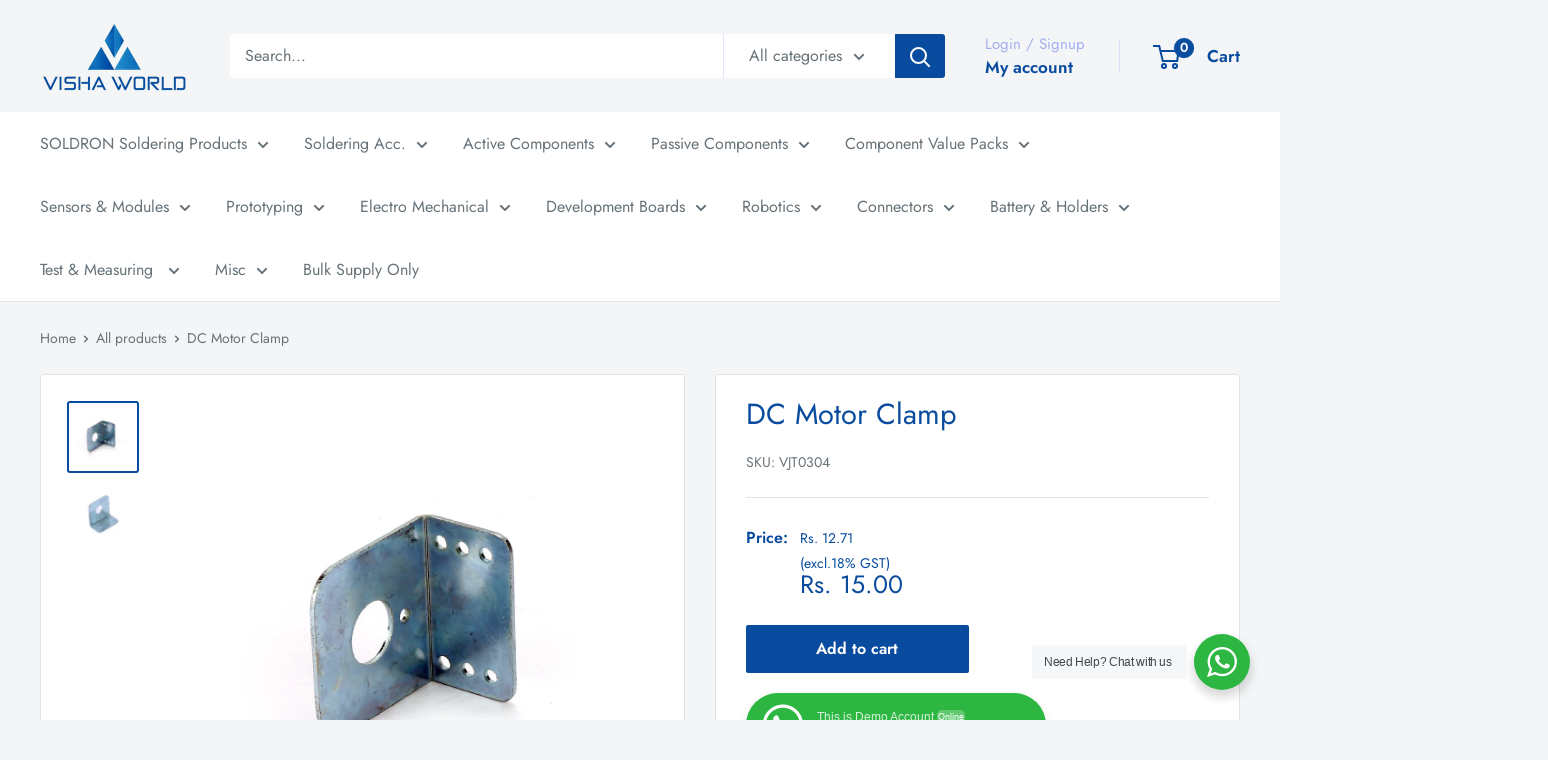

--- FILE ---
content_type: text/html; charset=utf-8
request_url: https://vishaworld.com/products/motor-clamp
body_size: 40712
content:
<!doctype html>

<html class="no-js" lang="en">
  <head>
    <meta charset="utf-8">
    <meta
      name="viewport"
      content="width=device-width, initial-scale=1.0, height=device-height, minimum-scale=1.0, maximum-scale=1.0"
    >
    <meta name="theme-color" content="#094b9e">

    <title>
      DC Motor Clamp
    </title><link rel="canonical" href="https://vishaworld.com/products/motor-clamp"><link rel="shortcut icon" href="//vishaworld.com/cdn/shop/files/vishaworld-favicon_96x96.png?v=1663696224" type="image/png"><link rel="preload" as="style" href="//vishaworld.com/cdn/shop/t/10/assets/theme.css?v=32635584181061243781731393788">
    <link rel="preload" as="script" href="//vishaworld.com/cdn/shop/t/10/assets/theme.js?v=1815320689903517791730970901">
    <link rel="preconnect" href="https://cdn.shopify.com">
    <link rel="preconnect" href="https://fonts.shopifycdn.com">
    <link rel="dns-prefetch" href="https://productreviews.shopifycdn.com">
    <link rel="dns-prefetch" href="https://ajax.googleapis.com">
    <link rel="dns-prefetch" href="https://maps.googleapis.com">
    <link rel="dns-prefetch" href="https://maps.gstatic.com">

    <meta property="og:type" content="product">
  <meta property="og:title" content="DC Motor Clamp"><meta property="og:image" content="http://vishaworld.com/cdn/shop/products/DCMotorClamp1.jpg?v=1625079127">
    <meta property="og:image:secure_url" content="https://vishaworld.com/cdn/shop/products/DCMotorClamp1.jpg?v=1625079127">
    <meta property="og:image:width" content="1000">
    <meta property="og:image:height" content="1000"><meta property="product:price:amount" content="15.00">
  <meta property="product:price:currency" content="INR"><meta property="og:url" content="https://vishaworld.com/products/motor-clamp">
<meta property="og:site_name" content="VISHA WORLD"><meta name="twitter:card" content="summary"><meta name="twitter:title" content="DC Motor Clamp">
  <meta name="twitter:description" content="">
  <meta name="twitter:image" content="https://vishaworld.com/cdn/shop/products/DCMotorClamp1_600x600_crop_center.jpg?v=1625079127">
    <link rel="preload" href="//vishaworld.com/cdn/fonts/jost/jost_n4.d47a1b6347ce4a4c9f437608011273009d91f2b7.woff2" as="font" type="font/woff2" crossorigin><link rel="preload" href="//vishaworld.com/cdn/fonts/jost/jost_n4.d47a1b6347ce4a4c9f437608011273009d91f2b7.woff2" as="font" type="font/woff2" crossorigin><style>
  @font-face {
  font-family: Jost;
  font-weight: 400;
  font-style: normal;
  font-display: swap;
  src: url("//vishaworld.com/cdn/fonts/jost/jost_n4.d47a1b6347ce4a4c9f437608011273009d91f2b7.woff2") format("woff2"),
       url("//vishaworld.com/cdn/fonts/jost/jost_n4.791c46290e672b3f85c3d1c651ef2efa3819eadd.woff") format("woff");
}

  @font-face {
  font-family: Jost;
  font-weight: 400;
  font-style: normal;
  font-display: swap;
  src: url("//vishaworld.com/cdn/fonts/jost/jost_n4.d47a1b6347ce4a4c9f437608011273009d91f2b7.woff2") format("woff2"),
       url("//vishaworld.com/cdn/fonts/jost/jost_n4.791c46290e672b3f85c3d1c651ef2efa3819eadd.woff") format("woff");
}

@font-face {
  font-family: Jost;
  font-weight: 600;
  font-style: normal;
  font-display: swap;
  src: url("//vishaworld.com/cdn/fonts/jost/jost_n6.ec1178db7a7515114a2d84e3dd680832b7af8b99.woff2") format("woff2"),
       url("//vishaworld.com/cdn/fonts/jost/jost_n6.b1178bb6bdd3979fef38e103a3816f6980aeaff9.woff") format("woff");
}

@font-face {
  font-family: Jost;
  font-weight: 400;
  font-style: italic;
  font-display: swap;
  src: url("//vishaworld.com/cdn/fonts/jost/jost_i4.b690098389649750ada222b9763d55796c5283a5.woff2") format("woff2"),
       url("//vishaworld.com/cdn/fonts/jost/jost_i4.fd766415a47e50b9e391ae7ec04e2ae25e7e28b0.woff") format("woff");
}


  @font-face {
  font-family: Jost;
  font-weight: 700;
  font-style: normal;
  font-display: swap;
  src: url("//vishaworld.com/cdn/fonts/jost/jost_n7.921dc18c13fa0b0c94c5e2517ffe06139c3615a3.woff2") format("woff2"),
       url("//vishaworld.com/cdn/fonts/jost/jost_n7.cbfc16c98c1e195f46c536e775e4e959c5f2f22b.woff") format("woff");
}

  @font-face {
  font-family: Jost;
  font-weight: 400;
  font-style: italic;
  font-display: swap;
  src: url("//vishaworld.com/cdn/fonts/jost/jost_i4.b690098389649750ada222b9763d55796c5283a5.woff2") format("woff2"),
       url("//vishaworld.com/cdn/fonts/jost/jost_i4.fd766415a47e50b9e391ae7ec04e2ae25e7e28b0.woff") format("woff");
}

  @font-face {
  font-family: Jost;
  font-weight: 700;
  font-style: italic;
  font-display: swap;
  src: url("//vishaworld.com/cdn/fonts/jost/jost_i7.d8201b854e41e19d7ed9b1a31fe4fe71deea6d3f.woff2") format("woff2"),
       url("//vishaworld.com/cdn/fonts/jost/jost_i7.eae515c34e26b6c853efddc3fc0c552e0de63757.woff") format("woff");
}


  :root {
    --default-text-font-size : 15px;
    --base-text-font-size    : 16px;
    --heading-font-family    : Jost, sans-serif;
    --heading-font-weight    : 400;
    --heading-font-style     : normal;
    --text-font-family       : Jost, sans-serif;
    --text-font-weight       : 400;
    --text-font-style        : normal;
    --text-font-bolder-weight: 600;
    --text-link-decoration   : underline;

    --text-color               : #677279;
    --text-color-rgb           : 103, 114, 121;
    --heading-color            : #094b9e;
    --border-color             : #e1e3e4;
    --border-color-rgb         : 225, 227, 228;
    --form-border-color        : #d4d6d8;
    --accent-color             : #094b9e;
    --accent-color-rgb         : 9, 75, 158;
    --link-color               : #094b9e;
    --link-color-hover         : #052956;
    --background               : #f3f5f6;
    --secondary-background     : #ffffff;
    --secondary-background-rgb : 255, 255, 255;
    --accent-background        : rgba(9, 75, 158, 0.08);

    --input-background: #ffffff;

    --error-color       : #ff0000;
    --error-background  : rgba(255, 0, 0, 0.07);
    --success-color     : #00aa00;
    --success-background: rgba(0, 170, 0, 0.11);

    --primary-button-background      : #094b9e;
    --primary-button-background-rgb  : 9, 75, 158;
    --primary-button-text-color      : #ffffff;
    --secondary-button-background    : #ffffff;
    --secondary-button-background-rgb: 255, 255, 255;
    --secondary-button-text-color    : #094b9e;

    --header-background      : #f3f5f6;
    --header-text-color      : #094b9e;
    --header-light-text-color: #a3afef;
    --header-border-color    : rgba(163, 175, 239, 0.3);
    --header-accent-color    : #094b9e;

    --footer-background-color:    #f3f5f6;
    --footer-heading-text-color:  #1e2d7d;
    --footer-body-text-color:     #677279;
    --footer-body-text-color-rgb: 103, 114, 121;
    --footer-accent-color:        #094b9e;
    --footer-accent-color-rgb:    9, 75, 158;
    --footer-border:              1px solid var(--border-color);
    
    --flickity-arrow-color: #abb1b4;--product-on-sale-accent           : #094b9e;
    --product-on-sale-accent-rgb       : 9, 75, 158;
    --product-on-sale-color            : #ffffff;
    --product-in-stock-color           : #008a00;
    --product-low-stock-color          : #ee0000;
    --product-sold-out-color           : #8a9297;
    --product-custom-label-1-background: #008a00;
    --product-custom-label-1-color     : #ffffff;
    --product-custom-label-2-background: #00a500;
    --product-custom-label-2-color     : #ffffff;
    --product-review-star-color        : #ffbd00;

    --mobile-container-gutter : 20px;
    --desktop-container-gutter: 40px;

    /* Shopify related variables */
    --payment-terms-background-color: #f3f5f6;
  }
</style>

<script>
  // IE11 does not have support for CSS variables, so we have to polyfill them
  if (!(((window || {}).CSS || {}).supports && window.CSS.supports('(--a: 0)'))) {
    const script = document.createElement('script');
    script.type = 'text/javascript';
    script.src = 'https://cdn.jsdelivr.net/npm/css-vars-ponyfill@2';
    script.onload = function() {
      cssVars({});
    };

    document.getElementsByTagName('head')[0].appendChild(script);
  }
</script>


    <script>window.performance && window.performance.mark && window.performance.mark('shopify.content_for_header.start');</script><meta name="google-site-verification" content="zWPDBLk4n491xsWyoXW601ap3SG1lXtwDrS1Md1Iqdg">
<meta name="google-site-verification" content="zWPDBLk4n491xsWyoXW601ap3SG1lXtwDrS1Md1Iqdg">
<meta name="google-site-verification" content="oowrZV1joR9fvXb3ytbkJj_ACkWS1GHURJMaJGY9W8Y">
<meta id="shopify-digital-wallet" name="shopify-digital-wallet" content="/52726923444/digital_wallets/dialog">
<link rel="alternate" type="application/json+oembed" href="https://vishaworld.com/products/motor-clamp.oembed">
<script async="async" src="/checkouts/internal/preloads.js?locale=en-IN"></script>
<script id="shopify-features" type="application/json">{"accessToken":"a4b8fba5a3405f53178bb019eafe7305","betas":["rich-media-storefront-analytics"],"domain":"vishaworld.com","predictiveSearch":true,"shopId":52726923444,"locale":"en"}</script>
<script>var Shopify = Shopify || {};
Shopify.shop = "visha-world-store.myshopify.com";
Shopify.locale = "en";
Shopify.currency = {"active":"INR","rate":"1.0"};
Shopify.country = "IN";
Shopify.theme = {"name":"Warehouse os2 6.2.0","id":138845126836,"schema_name":"Warehouse","schema_version":"6.2.0","theme_store_id":871,"role":"main"};
Shopify.theme.handle = "null";
Shopify.theme.style = {"id":null,"handle":null};
Shopify.cdnHost = "vishaworld.com/cdn";
Shopify.routes = Shopify.routes || {};
Shopify.routes.root = "/";</script>
<script type="module">!function(o){(o.Shopify=o.Shopify||{}).modules=!0}(window);</script>
<script>!function(o){function n(){var o=[];function n(){o.push(Array.prototype.slice.apply(arguments))}return n.q=o,n}var t=o.Shopify=o.Shopify||{};t.loadFeatures=n(),t.autoloadFeatures=n()}(window);</script>
<script id="shop-js-analytics" type="application/json">{"pageType":"product"}</script>
<script defer="defer" async type="module" src="//vishaworld.com/cdn/shopifycloud/shop-js/modules/v2/client.init-shop-cart-sync_BdyHc3Nr.en.esm.js"></script>
<script defer="defer" async type="module" src="//vishaworld.com/cdn/shopifycloud/shop-js/modules/v2/chunk.common_Daul8nwZ.esm.js"></script>
<script type="module">
  await import("//vishaworld.com/cdn/shopifycloud/shop-js/modules/v2/client.init-shop-cart-sync_BdyHc3Nr.en.esm.js");
await import("//vishaworld.com/cdn/shopifycloud/shop-js/modules/v2/chunk.common_Daul8nwZ.esm.js");

  window.Shopify.SignInWithShop?.initShopCartSync?.({"fedCMEnabled":true,"windoidEnabled":true});

</script>
<script>(function() {
  var isLoaded = false;
  function asyncLoad() {
    if (isLoaded) return;
    isLoaded = true;
    var urls = ["https:\/\/li-apps.com\/cdn\/lookthru\/js\/lookthru.js?shop=visha-world-store.myshopify.com","https:\/\/sr-cdn.shiprocket.in\/sr-promise\/static\/uc.js?channel_id=4\u0026sr_company_id=673463\u0026shop=visha-world-store.myshopify.com"];
    for (var i = 0; i < urls.length; i++) {
      var s = document.createElement('script');
      s.type = 'text/javascript';
      s.async = true;
      s.src = urls[i];
      var x = document.getElementsByTagName('script')[0];
      x.parentNode.insertBefore(s, x);
    }
  };
  if(window.attachEvent) {
    window.attachEvent('onload', asyncLoad);
  } else {
    window.addEventListener('load', asyncLoad, false);
  }
})();</script>
<script id="__st">var __st={"a":52726923444,"offset":19800,"reqid":"e9c168f0-6ec1-476f-a09b-06a9f6d0fee9-1769023473","pageurl":"vishaworld.com\/products\/motor-clamp","u":"8cccabe01db4","p":"product","rtyp":"product","rid":6651620851892};</script>
<script>window.ShopifyPaypalV4VisibilityTracking = true;</script>
<script id="captcha-bootstrap">!function(){'use strict';const t='contact',e='account',n='new_comment',o=[[t,t],['blogs',n],['comments',n],[t,'customer']],c=[[e,'customer_login'],[e,'guest_login'],[e,'recover_customer_password'],[e,'create_customer']],r=t=>t.map((([t,e])=>`form[action*='/${t}']:not([data-nocaptcha='true']) input[name='form_type'][value='${e}']`)).join(','),a=t=>()=>t?[...document.querySelectorAll(t)].map((t=>t.form)):[];function s(){const t=[...o],e=r(t);return a(e)}const i='password',u='form_key',d=['recaptcha-v3-token','g-recaptcha-response','h-captcha-response',i],f=()=>{try{return window.sessionStorage}catch{return}},m='__shopify_v',_=t=>t.elements[u];function p(t,e,n=!1){try{const o=window.sessionStorage,c=JSON.parse(o.getItem(e)),{data:r}=function(t){const{data:e,action:n}=t;return t[m]||n?{data:e,action:n}:{data:t,action:n}}(c);for(const[e,n]of Object.entries(r))t.elements[e]&&(t.elements[e].value=n);n&&o.removeItem(e)}catch(o){console.error('form repopulation failed',{error:o})}}const l='form_type',E='cptcha';function T(t){t.dataset[E]=!0}const w=window,h=w.document,L='Shopify',v='ce_forms',y='captcha';let A=!1;((t,e)=>{const n=(g='f06e6c50-85a8-45c8-87d0-21a2b65856fe',I='https://cdn.shopify.com/shopifycloud/storefront-forms-hcaptcha/ce_storefront_forms_captcha_hcaptcha.v1.5.2.iife.js',D={infoText:'Protected by hCaptcha',privacyText:'Privacy',termsText:'Terms'},(t,e,n)=>{const o=w[L][v],c=o.bindForm;if(c)return c(t,g,e,D).then(n);var r;o.q.push([[t,g,e,D],n]),r=I,A||(h.body.append(Object.assign(h.createElement('script'),{id:'captcha-provider',async:!0,src:r})),A=!0)});var g,I,D;w[L]=w[L]||{},w[L][v]=w[L][v]||{},w[L][v].q=[],w[L][y]=w[L][y]||{},w[L][y].protect=function(t,e){n(t,void 0,e),T(t)},Object.freeze(w[L][y]),function(t,e,n,w,h,L){const[v,y,A,g]=function(t,e,n){const i=e?o:[],u=t?c:[],d=[...i,...u],f=r(d),m=r(i),_=r(d.filter((([t,e])=>n.includes(e))));return[a(f),a(m),a(_),s()]}(w,h,L),I=t=>{const e=t.target;return e instanceof HTMLFormElement?e:e&&e.form},D=t=>v().includes(t);t.addEventListener('submit',(t=>{const e=I(t);if(!e)return;const n=D(e)&&!e.dataset.hcaptchaBound&&!e.dataset.recaptchaBound,o=_(e),c=g().includes(e)&&(!o||!o.value);(n||c)&&t.preventDefault(),c&&!n&&(function(t){try{if(!f())return;!function(t){const e=f();if(!e)return;const n=_(t);if(!n)return;const o=n.value;o&&e.removeItem(o)}(t);const e=Array.from(Array(32),(()=>Math.random().toString(36)[2])).join('');!function(t,e){_(t)||t.append(Object.assign(document.createElement('input'),{type:'hidden',name:u})),t.elements[u].value=e}(t,e),function(t,e){const n=f();if(!n)return;const o=[...t.querySelectorAll(`input[type='${i}']`)].map((({name:t})=>t)),c=[...d,...o],r={};for(const[a,s]of new FormData(t).entries())c.includes(a)||(r[a]=s);n.setItem(e,JSON.stringify({[m]:1,action:t.action,data:r}))}(t,e)}catch(e){console.error('failed to persist form',e)}}(e),e.submit())}));const S=(t,e)=>{t&&!t.dataset[E]&&(n(t,e.some((e=>e===t))),T(t))};for(const o of['focusin','change'])t.addEventListener(o,(t=>{const e=I(t);D(e)&&S(e,y())}));const B=e.get('form_key'),M=e.get(l),P=B&&M;t.addEventListener('DOMContentLoaded',(()=>{const t=y();if(P)for(const e of t)e.elements[l].value===M&&p(e,B);[...new Set([...A(),...v().filter((t=>'true'===t.dataset.shopifyCaptcha))])].forEach((e=>S(e,t)))}))}(h,new URLSearchParams(w.location.search),n,t,e,['guest_login'])})(!0,!0)}();</script>
<script integrity="sha256-4kQ18oKyAcykRKYeNunJcIwy7WH5gtpwJnB7kiuLZ1E=" data-source-attribution="shopify.loadfeatures" defer="defer" src="//vishaworld.com/cdn/shopifycloud/storefront/assets/storefront/load_feature-a0a9edcb.js" crossorigin="anonymous"></script>
<script data-source-attribution="shopify.dynamic_checkout.dynamic.init">var Shopify=Shopify||{};Shopify.PaymentButton=Shopify.PaymentButton||{isStorefrontPortableWallets:!0,init:function(){window.Shopify.PaymentButton.init=function(){};var t=document.createElement("script");t.src="https://vishaworld.com/cdn/shopifycloud/portable-wallets/latest/portable-wallets.en.js",t.type="module",document.head.appendChild(t)}};
</script>
<script data-source-attribution="shopify.dynamic_checkout.buyer_consent">
  function portableWalletsHideBuyerConsent(e){var t=document.getElementById("shopify-buyer-consent"),n=document.getElementById("shopify-subscription-policy-button");t&&n&&(t.classList.add("hidden"),t.setAttribute("aria-hidden","true"),n.removeEventListener("click",e))}function portableWalletsShowBuyerConsent(e){var t=document.getElementById("shopify-buyer-consent"),n=document.getElementById("shopify-subscription-policy-button");t&&n&&(t.classList.remove("hidden"),t.removeAttribute("aria-hidden"),n.addEventListener("click",e))}window.Shopify?.PaymentButton&&(window.Shopify.PaymentButton.hideBuyerConsent=portableWalletsHideBuyerConsent,window.Shopify.PaymentButton.showBuyerConsent=portableWalletsShowBuyerConsent);
</script>
<script data-source-attribution="shopify.dynamic_checkout.cart.bootstrap">document.addEventListener("DOMContentLoaded",(function(){function t(){return document.querySelector("shopify-accelerated-checkout-cart, shopify-accelerated-checkout")}if(t())Shopify.PaymentButton.init();else{new MutationObserver((function(e,n){t()&&(Shopify.PaymentButton.init(),n.disconnect())})).observe(document.body,{childList:!0,subtree:!0})}}));
</script>

<script>window.performance && window.performance.mark && window.performance.mark('shopify.content_for_header.end');</script>

    <link rel="stylesheet" href="//vishaworld.com/cdn/shop/t/10/assets/theme.css?v=32635584181061243781731393788">

    <script type="application/ld+json">{"@context":"http:\/\/schema.org\/","@id":"\/products\/motor-clamp#product","@type":"Product","brand":{"@type":"Brand","name":"VISHA WORLD"},"category":"Robot Parts","description":"","image":"https:\/\/vishaworld.com\/cdn\/shop\/products\/DCMotorClamp1.jpg?v=1625079127\u0026width=1920","name":"DC Motor Clamp","offers":{"@id":"\/products\/motor-clamp?variant=39787956928692#offer","@type":"Offer","availability":"http:\/\/schema.org\/InStock","price":"15.00","priceCurrency":"INR","url":"https:\/\/vishaworld.com\/products\/motor-clamp?variant=39787956928692"},"sku":"VJT0304","url":"https:\/\/vishaworld.com\/products\/motor-clamp"}</script><script type="application/ld+json">
  {
    "@context": "https://schema.org",
    "@type": "BreadcrumbList",
    "itemListElement": [{
        "@type": "ListItem",
        "position": 1,
        "name": "Home",
        "item": "https://vishaworld.com"
      },{
            "@type": "ListItem",
            "position": 2,
            "name": "DC Motor Clamp",
            "item": "https://vishaworld.com/products/motor-clamp"
          }]
  }
</script>
    <!-- Google Tag Manager -->
    <!-- Google tag (gtag.js) -->
    <script async src="https://www.googletagmanager.com/gtag/js?id=AW-16728704533"></script>
    <script>
      window.dataLayer = window.dataLayer || [];
      function gtag(){dataLayer.push(arguments);}
      gtag('js', new Date());

      gtag('config', 'AW-16728704533');
    </script>

    <script>
      // This allows to expose several variables to the global scope, to be used in scripts
      window.theme = {
        pageType: "product",
        cartCount: 0,
        moneyFormat: "Rs. {{amount}}",
        moneyWithCurrencyFormat: "Rs. {{amount}}",
        currencyCodeEnabled: false,
        showDiscount: false,
        discountMode: "percentage",
        searchMode: "product,page",
        searchUnavailableProducts: null,
        cartType: "page"
      };

      window.routes = {
        rootUrl: "\/",
        rootUrlWithoutSlash: '',
        cartUrl: "\/cart",
        cartAddUrl: "\/cart\/add",
        cartChangeUrl: "\/cart\/change",
        searchUrl: "\/search",
        productRecommendationsUrl: "\/recommendations\/products"
      };

      window.languages = {
       productRegularPrice: "Regular price",
        productSalePrice: "Sale price",
        collectionOnSaleLabel: "Save {{savings}}",
        productFormUnavailable: "Unavailable",
        productFormAddToCart: "Add to cart",
        productFormSoldOut: "Sold out",
        productAdded: "Product has been added to your cart",
        productAddedShort: "Added!",
        shippingEstimatorNoResults: "No shipping could be found for your address.",
        shippingEstimatorOneResult: "There is one shipping rate for your address:",
        shippingEstimatorMultipleResults: "There are {{count}} shipping rates for your address:",
        shippingEstimatorErrors: "There are some errors:"
      };

      document.documentElement.className = document.documentElement.className.replace('no-js', 'js');
    </script><script src="//vishaworld.com/cdn/shop/t/10/assets/theme.js?v=1815320689903517791730970901" defer></script>
    <script src="//vishaworld.com/cdn/shop/t/10/assets/custom.js?v=102476495355921946141730970901" defer></script><script>
        (function () {
          window.onpageshow = function() {
            // We force re-freshing the cart content onpageshow, as most browsers will serve a cache copy when hitting the
            // back button, which cause staled data
            document.documentElement.dispatchEvent(new CustomEvent('cart:refresh', {
              bubbles: true,
              detail: {scrollToTop: false}
            }));
          };
        })();
      </script><script src="//staticxx.s3.amazonaws.com/aio_stats_lib_v1.min.js?v=1.0"></script>
    
    
  <!-- BEGIN app block: shopify://apps/gtmanager/blocks/gtm-tag/230fb315-9a37-4dff-9b8e-2c78f76aca0a --><script>
const shopUrl = "visha-world-store.myshopify.com";
</script>


<!-- END app block --><script src="https://cdn.shopify.com/extensions/55882853-2d6e-4994-8df1-c2d3306e11bb/componently-banners-ui-39/assets/componently.js" type="text/javascript" defer="defer"></script>
<link href="https://cdn.shopify.com/extensions/55882853-2d6e-4994-8df1-c2d3306e11bb/componently-banners-ui-39/assets/componently.css" rel="stylesheet" type="text/css" media="all">
<script src="https://cdn.shopify.com/extensions/bebbfd76-cbf7-431b-a5c7-3ad062b951cc/gtmanager-4/assets/gtmfs_tracking.js" type="text/javascript" defer="defer"></script>
<link href="https://monorail-edge.shopifysvc.com" rel="dns-prefetch">
<script>(function(){if ("sendBeacon" in navigator && "performance" in window) {try {var session_token_from_headers = performance.getEntriesByType('navigation')[0].serverTiming.find(x => x.name == '_s').description;} catch {var session_token_from_headers = undefined;}var session_cookie_matches = document.cookie.match(/_shopify_s=([^;]*)/);var session_token_from_cookie = session_cookie_matches && session_cookie_matches.length === 2 ? session_cookie_matches[1] : "";var session_token = session_token_from_headers || session_token_from_cookie || "";function handle_abandonment_event(e) {var entries = performance.getEntries().filter(function(entry) {return /monorail-edge.shopifysvc.com/.test(entry.name);});if (!window.abandonment_tracked && entries.length === 0) {window.abandonment_tracked = true;var currentMs = Date.now();var navigation_start = performance.timing.navigationStart;var payload = {shop_id: 52726923444,url: window.location.href,navigation_start,duration: currentMs - navigation_start,session_token,page_type: "product"};window.navigator.sendBeacon("https://monorail-edge.shopifysvc.com/v1/produce", JSON.stringify({schema_id: "online_store_buyer_site_abandonment/1.1",payload: payload,metadata: {event_created_at_ms: currentMs,event_sent_at_ms: currentMs}}));}}window.addEventListener('pagehide', handle_abandonment_event);}}());</script>
<script id="web-pixels-manager-setup">(function e(e,d,r,n,o){if(void 0===o&&(o={}),!Boolean(null===(a=null===(i=window.Shopify)||void 0===i?void 0:i.analytics)||void 0===a?void 0:a.replayQueue)){var i,a;window.Shopify=window.Shopify||{};var t=window.Shopify;t.analytics=t.analytics||{};var s=t.analytics;s.replayQueue=[],s.publish=function(e,d,r){return s.replayQueue.push([e,d,r]),!0};try{self.performance.mark("wpm:start")}catch(e){}var l=function(){var e={modern:/Edge?\/(1{2}[4-9]|1[2-9]\d|[2-9]\d{2}|\d{4,})\.\d+(\.\d+|)|Firefox\/(1{2}[4-9]|1[2-9]\d|[2-9]\d{2}|\d{4,})\.\d+(\.\d+|)|Chrom(ium|e)\/(9{2}|\d{3,})\.\d+(\.\d+|)|(Maci|X1{2}).+ Version\/(15\.\d+|(1[6-9]|[2-9]\d|\d{3,})\.\d+)([,.]\d+|)( \(\w+\)|)( Mobile\/\w+|) Safari\/|Chrome.+OPR\/(9{2}|\d{3,})\.\d+\.\d+|(CPU[ +]OS|iPhone[ +]OS|CPU[ +]iPhone|CPU IPhone OS|CPU iPad OS)[ +]+(15[._]\d+|(1[6-9]|[2-9]\d|\d{3,})[._]\d+)([._]\d+|)|Android:?[ /-](13[3-9]|1[4-9]\d|[2-9]\d{2}|\d{4,})(\.\d+|)(\.\d+|)|Android.+Firefox\/(13[5-9]|1[4-9]\d|[2-9]\d{2}|\d{4,})\.\d+(\.\d+|)|Android.+Chrom(ium|e)\/(13[3-9]|1[4-9]\d|[2-9]\d{2}|\d{4,})\.\d+(\.\d+|)|SamsungBrowser\/([2-9]\d|\d{3,})\.\d+/,legacy:/Edge?\/(1[6-9]|[2-9]\d|\d{3,})\.\d+(\.\d+|)|Firefox\/(5[4-9]|[6-9]\d|\d{3,})\.\d+(\.\d+|)|Chrom(ium|e)\/(5[1-9]|[6-9]\d|\d{3,})\.\d+(\.\d+|)([\d.]+$|.*Safari\/(?![\d.]+ Edge\/[\d.]+$))|(Maci|X1{2}).+ Version\/(10\.\d+|(1[1-9]|[2-9]\d|\d{3,})\.\d+)([,.]\d+|)( \(\w+\)|)( Mobile\/\w+|) Safari\/|Chrome.+OPR\/(3[89]|[4-9]\d|\d{3,})\.\d+\.\d+|(CPU[ +]OS|iPhone[ +]OS|CPU[ +]iPhone|CPU IPhone OS|CPU iPad OS)[ +]+(10[._]\d+|(1[1-9]|[2-9]\d|\d{3,})[._]\d+)([._]\d+|)|Android:?[ /-](13[3-9]|1[4-9]\d|[2-9]\d{2}|\d{4,})(\.\d+|)(\.\d+|)|Mobile Safari.+OPR\/([89]\d|\d{3,})\.\d+\.\d+|Android.+Firefox\/(13[5-9]|1[4-9]\d|[2-9]\d{2}|\d{4,})\.\d+(\.\d+|)|Android.+Chrom(ium|e)\/(13[3-9]|1[4-9]\d|[2-9]\d{2}|\d{4,})\.\d+(\.\d+|)|Android.+(UC? ?Browser|UCWEB|U3)[ /]?(15\.([5-9]|\d{2,})|(1[6-9]|[2-9]\d|\d{3,})\.\d+)\.\d+|SamsungBrowser\/(5\.\d+|([6-9]|\d{2,})\.\d+)|Android.+MQ{2}Browser\/(14(\.(9|\d{2,})|)|(1[5-9]|[2-9]\d|\d{3,})(\.\d+|))(\.\d+|)|K[Aa][Ii]OS\/(3\.\d+|([4-9]|\d{2,})\.\d+)(\.\d+|)/},d=e.modern,r=e.legacy,n=navigator.userAgent;return n.match(d)?"modern":n.match(r)?"legacy":"unknown"}(),u="modern"===l?"modern":"legacy",c=(null!=n?n:{modern:"",legacy:""})[u],f=function(e){return[e.baseUrl,"/wpm","/b",e.hashVersion,"modern"===e.buildTarget?"m":"l",".js"].join("")}({baseUrl:d,hashVersion:r,buildTarget:u}),m=function(e){var d=e.version,r=e.bundleTarget,n=e.surface,o=e.pageUrl,i=e.monorailEndpoint;return{emit:function(e){var a=e.status,t=e.errorMsg,s=(new Date).getTime(),l=JSON.stringify({metadata:{event_sent_at_ms:s},events:[{schema_id:"web_pixels_manager_load/3.1",payload:{version:d,bundle_target:r,page_url:o,status:a,surface:n,error_msg:t},metadata:{event_created_at_ms:s}}]});if(!i)return console&&console.warn&&console.warn("[Web Pixels Manager] No Monorail endpoint provided, skipping logging."),!1;try{return self.navigator.sendBeacon.bind(self.navigator)(i,l)}catch(e){}var u=new XMLHttpRequest;try{return u.open("POST",i,!0),u.setRequestHeader("Content-Type","text/plain"),u.send(l),!0}catch(e){return console&&console.warn&&console.warn("[Web Pixels Manager] Got an unhandled error while logging to Monorail."),!1}}}}({version:r,bundleTarget:l,surface:e.surface,pageUrl:self.location.href,monorailEndpoint:e.monorailEndpoint});try{o.browserTarget=l,function(e){var d=e.src,r=e.async,n=void 0===r||r,o=e.onload,i=e.onerror,a=e.sri,t=e.scriptDataAttributes,s=void 0===t?{}:t,l=document.createElement("script"),u=document.querySelector("head"),c=document.querySelector("body");if(l.async=n,l.src=d,a&&(l.integrity=a,l.crossOrigin="anonymous"),s)for(var f in s)if(Object.prototype.hasOwnProperty.call(s,f))try{l.dataset[f]=s[f]}catch(e){}if(o&&l.addEventListener("load",o),i&&l.addEventListener("error",i),u)u.appendChild(l);else{if(!c)throw new Error("Did not find a head or body element to append the script");c.appendChild(l)}}({src:f,async:!0,onload:function(){if(!function(){var e,d;return Boolean(null===(d=null===(e=window.Shopify)||void 0===e?void 0:e.analytics)||void 0===d?void 0:d.initialized)}()){var d=window.webPixelsManager.init(e)||void 0;if(d){var r=window.Shopify.analytics;r.replayQueue.forEach((function(e){var r=e[0],n=e[1],o=e[2];d.publishCustomEvent(r,n,o)})),r.replayQueue=[],r.publish=d.publishCustomEvent,r.visitor=d.visitor,r.initialized=!0}}},onerror:function(){return m.emit({status:"failed",errorMsg:"".concat(f," has failed to load")})},sri:function(e){var d=/^sha384-[A-Za-z0-9+/=]+$/;return"string"==typeof e&&d.test(e)}(c)?c:"",scriptDataAttributes:o}),m.emit({status:"loading"})}catch(e){m.emit({status:"failed",errorMsg:(null==e?void 0:e.message)||"Unknown error"})}}})({shopId: 52726923444,storefrontBaseUrl: "https://vishaworld.com",extensionsBaseUrl: "https://extensions.shopifycdn.com/cdn/shopifycloud/web-pixels-manager",monorailEndpoint: "https://monorail-edge.shopifysvc.com/unstable/produce_batch",surface: "storefront-renderer",enabledBetaFlags: ["2dca8a86"],webPixelsConfigList: [{"id":"395870388","configuration":"{\"config\":\"{\\\"google_tag_ids\\\":[\\\"G-2LM6EWQDPV\\\",\\\"GT-WRF2CRH8\\\",\\\"AW-16728704533\\\"],\\\"target_country\\\":\\\"IN\\\",\\\"gtag_events\\\":[{\\\"type\\\":\\\"search\\\",\\\"action_label\\\":\\\"G-2LM6EWQDPV\\\"},{\\\"type\\\":\\\"begin_checkout\\\",\\\"action_label\\\":\\\"G-2LM6EWQDPV\\\"},{\\\"type\\\":\\\"view_item\\\",\\\"action_label\\\":[\\\"G-2LM6EWQDPV\\\",\\\"MC-5T2H04FS6J\\\",\\\"AW-16728704533\\\/vJTRCOzQxfYZEJWM76g-\\\"]},{\\\"type\\\":\\\"purchase\\\",\\\"action_label\\\":[\\\"G-2LM6EWQDPV\\\",\\\"MC-5T2H04FS6J\\\"]},{\\\"type\\\":\\\"page_view\\\",\\\"action_label\\\":[\\\"G-2LM6EWQDPV\\\",\\\"MC-5T2H04FS6J\\\"]},{\\\"type\\\":\\\"add_payment_info\\\",\\\"action_label\\\":\\\"G-2LM6EWQDPV\\\"},{\\\"type\\\":\\\"add_to_cart\\\",\\\"action_label\\\":\\\"G-2LM6EWQDPV\\\"}],\\\"enable_monitoring_mode\\\":false}\"}","eventPayloadVersion":"v1","runtimeContext":"OPEN","scriptVersion":"b2a88bafab3e21179ed38636efcd8a93","type":"APP","apiClientId":1780363,"privacyPurposes":[],"dataSharingAdjustments":{"protectedCustomerApprovalScopes":["read_customer_address","read_customer_email","read_customer_name","read_customer_personal_data","read_customer_phone"]}},{"id":"shopify-app-pixel","configuration":"{}","eventPayloadVersion":"v1","runtimeContext":"STRICT","scriptVersion":"0450","apiClientId":"shopify-pixel","type":"APP","privacyPurposes":["ANALYTICS","MARKETING"]},{"id":"shopify-custom-pixel","eventPayloadVersion":"v1","runtimeContext":"LAX","scriptVersion":"0450","apiClientId":"shopify-pixel","type":"CUSTOM","privacyPurposes":["ANALYTICS","MARKETING"]}],isMerchantRequest: false,initData: {"shop":{"name":"VISHA WORLD","paymentSettings":{"currencyCode":"INR"},"myshopifyDomain":"visha-world-store.myshopify.com","countryCode":"IN","storefrontUrl":"https:\/\/vishaworld.com"},"customer":null,"cart":null,"checkout":null,"productVariants":[{"price":{"amount":15.0,"currencyCode":"INR"},"product":{"title":"DC Motor Clamp","vendor":"VISHA WORLD","id":"6651620851892","untranslatedTitle":"DC Motor Clamp","url":"\/products\/motor-clamp","type":"Robot Parts"},"id":"39787956928692","image":{"src":"\/\/vishaworld.com\/cdn\/shop\/products\/DCMotorClamp1.jpg?v=1625079127"},"sku":"VJT0304","title":"Default Title","untranslatedTitle":"Default Title"}],"purchasingCompany":null},},"https://vishaworld.com/cdn","fcfee988w5aeb613cpc8e4bc33m6693e112",{"modern":"","legacy":""},{"shopId":"52726923444","storefrontBaseUrl":"https:\/\/vishaworld.com","extensionBaseUrl":"https:\/\/extensions.shopifycdn.com\/cdn\/shopifycloud\/web-pixels-manager","surface":"storefront-renderer","enabledBetaFlags":"[\"2dca8a86\"]","isMerchantRequest":"false","hashVersion":"fcfee988w5aeb613cpc8e4bc33m6693e112","publish":"custom","events":"[[\"page_viewed\",{}],[\"product_viewed\",{\"productVariant\":{\"price\":{\"amount\":15.0,\"currencyCode\":\"INR\"},\"product\":{\"title\":\"DC Motor Clamp\",\"vendor\":\"VISHA WORLD\",\"id\":\"6651620851892\",\"untranslatedTitle\":\"DC Motor Clamp\",\"url\":\"\/products\/motor-clamp\",\"type\":\"Robot Parts\"},\"id\":\"39787956928692\",\"image\":{\"src\":\"\/\/vishaworld.com\/cdn\/shop\/products\/DCMotorClamp1.jpg?v=1625079127\"},\"sku\":\"VJT0304\",\"title\":\"Default Title\",\"untranslatedTitle\":\"Default Title\"}}]]"});</script><script>
  window.ShopifyAnalytics = window.ShopifyAnalytics || {};
  window.ShopifyAnalytics.meta = window.ShopifyAnalytics.meta || {};
  window.ShopifyAnalytics.meta.currency = 'INR';
  var meta = {"product":{"id":6651620851892,"gid":"gid:\/\/shopify\/Product\/6651620851892","vendor":"VISHA WORLD","type":"Robot Parts","handle":"motor-clamp","variants":[{"id":39787956928692,"price":1500,"name":"DC Motor Clamp","public_title":null,"sku":"VJT0304"}],"remote":false},"page":{"pageType":"product","resourceType":"product","resourceId":6651620851892,"requestId":"e9c168f0-6ec1-476f-a09b-06a9f6d0fee9-1769023473"}};
  for (var attr in meta) {
    window.ShopifyAnalytics.meta[attr] = meta[attr];
  }
</script>
<script class="analytics">
  (function () {
    var customDocumentWrite = function(content) {
      var jquery = null;

      if (window.jQuery) {
        jquery = window.jQuery;
      } else if (window.Checkout && window.Checkout.$) {
        jquery = window.Checkout.$;
      }

      if (jquery) {
        jquery('body').append(content);
      }
    };

    var hasLoggedConversion = function(token) {
      if (token) {
        return document.cookie.indexOf('loggedConversion=' + token) !== -1;
      }
      return false;
    }

    var setCookieIfConversion = function(token) {
      if (token) {
        var twoMonthsFromNow = new Date(Date.now());
        twoMonthsFromNow.setMonth(twoMonthsFromNow.getMonth() + 2);

        document.cookie = 'loggedConversion=' + token + '; expires=' + twoMonthsFromNow;
      }
    }

    var trekkie = window.ShopifyAnalytics.lib = window.trekkie = window.trekkie || [];
    if (trekkie.integrations) {
      return;
    }
    trekkie.methods = [
      'identify',
      'page',
      'ready',
      'track',
      'trackForm',
      'trackLink'
    ];
    trekkie.factory = function(method) {
      return function() {
        var args = Array.prototype.slice.call(arguments);
        args.unshift(method);
        trekkie.push(args);
        return trekkie;
      };
    };
    for (var i = 0; i < trekkie.methods.length; i++) {
      var key = trekkie.methods[i];
      trekkie[key] = trekkie.factory(key);
    }
    trekkie.load = function(config) {
      trekkie.config = config || {};
      trekkie.config.initialDocumentCookie = document.cookie;
      var first = document.getElementsByTagName('script')[0];
      var script = document.createElement('script');
      script.type = 'text/javascript';
      script.onerror = function(e) {
        var scriptFallback = document.createElement('script');
        scriptFallback.type = 'text/javascript';
        scriptFallback.onerror = function(error) {
                var Monorail = {
      produce: function produce(monorailDomain, schemaId, payload) {
        var currentMs = new Date().getTime();
        var event = {
          schema_id: schemaId,
          payload: payload,
          metadata: {
            event_created_at_ms: currentMs,
            event_sent_at_ms: currentMs
          }
        };
        return Monorail.sendRequest("https://" + monorailDomain + "/v1/produce", JSON.stringify(event));
      },
      sendRequest: function sendRequest(endpointUrl, payload) {
        // Try the sendBeacon API
        if (window && window.navigator && typeof window.navigator.sendBeacon === 'function' && typeof window.Blob === 'function' && !Monorail.isIos12()) {
          var blobData = new window.Blob([payload], {
            type: 'text/plain'
          });

          if (window.navigator.sendBeacon(endpointUrl, blobData)) {
            return true;
          } // sendBeacon was not successful

        } // XHR beacon

        var xhr = new XMLHttpRequest();

        try {
          xhr.open('POST', endpointUrl);
          xhr.setRequestHeader('Content-Type', 'text/plain');
          xhr.send(payload);
        } catch (e) {
          console.log(e);
        }

        return false;
      },
      isIos12: function isIos12() {
        return window.navigator.userAgent.lastIndexOf('iPhone; CPU iPhone OS 12_') !== -1 || window.navigator.userAgent.lastIndexOf('iPad; CPU OS 12_') !== -1;
      }
    };
    Monorail.produce('monorail-edge.shopifysvc.com',
      'trekkie_storefront_load_errors/1.1',
      {shop_id: 52726923444,
      theme_id: 138845126836,
      app_name: "storefront",
      context_url: window.location.href,
      source_url: "//vishaworld.com/cdn/s/trekkie.storefront.cd680fe47e6c39ca5d5df5f0a32d569bc48c0f27.min.js"});

        };
        scriptFallback.async = true;
        scriptFallback.src = '//vishaworld.com/cdn/s/trekkie.storefront.cd680fe47e6c39ca5d5df5f0a32d569bc48c0f27.min.js';
        first.parentNode.insertBefore(scriptFallback, first);
      };
      script.async = true;
      script.src = '//vishaworld.com/cdn/s/trekkie.storefront.cd680fe47e6c39ca5d5df5f0a32d569bc48c0f27.min.js';
      first.parentNode.insertBefore(script, first);
    };
    trekkie.load(
      {"Trekkie":{"appName":"storefront","development":false,"defaultAttributes":{"shopId":52726923444,"isMerchantRequest":null,"themeId":138845126836,"themeCityHash":"2632201650985898525","contentLanguage":"en","currency":"INR","eventMetadataId":"b48af930-bc3d-4ab3-b561-d0dff0ffb2c5"},"isServerSideCookieWritingEnabled":true,"monorailRegion":"shop_domain","enabledBetaFlags":["65f19447"]},"Session Attribution":{},"S2S":{"facebookCapiEnabled":false,"source":"trekkie-storefront-renderer","apiClientId":580111}}
    );

    var loaded = false;
    trekkie.ready(function() {
      if (loaded) return;
      loaded = true;

      window.ShopifyAnalytics.lib = window.trekkie;

      var originalDocumentWrite = document.write;
      document.write = customDocumentWrite;
      try { window.ShopifyAnalytics.merchantGoogleAnalytics.call(this); } catch(error) {};
      document.write = originalDocumentWrite;

      window.ShopifyAnalytics.lib.page(null,{"pageType":"product","resourceType":"product","resourceId":6651620851892,"requestId":"e9c168f0-6ec1-476f-a09b-06a9f6d0fee9-1769023473","shopifyEmitted":true});

      var match = window.location.pathname.match(/checkouts\/(.+)\/(thank_you|post_purchase)/)
      var token = match? match[1]: undefined;
      if (!hasLoggedConversion(token)) {
        setCookieIfConversion(token);
        window.ShopifyAnalytics.lib.track("Viewed Product",{"currency":"INR","variantId":39787956928692,"productId":6651620851892,"productGid":"gid:\/\/shopify\/Product\/6651620851892","name":"DC Motor Clamp","price":"15.00","sku":"VJT0304","brand":"VISHA WORLD","variant":null,"category":"Robot Parts","nonInteraction":true,"remote":false},undefined,undefined,{"shopifyEmitted":true});
      window.ShopifyAnalytics.lib.track("monorail:\/\/trekkie_storefront_viewed_product\/1.1",{"currency":"INR","variantId":39787956928692,"productId":6651620851892,"productGid":"gid:\/\/shopify\/Product\/6651620851892","name":"DC Motor Clamp","price":"15.00","sku":"VJT0304","brand":"VISHA WORLD","variant":null,"category":"Robot Parts","nonInteraction":true,"remote":false,"referer":"https:\/\/vishaworld.com\/products\/motor-clamp"});
      }
    });


        var eventsListenerScript = document.createElement('script');
        eventsListenerScript.async = true;
        eventsListenerScript.src = "//vishaworld.com/cdn/shopifycloud/storefront/assets/shop_events_listener-3da45d37.js";
        document.getElementsByTagName('head')[0].appendChild(eventsListenerScript);

})();</script>
  <script>
  if (!window.ga || (window.ga && typeof window.ga !== 'function')) {
    window.ga = function ga() {
      (window.ga.q = window.ga.q || []).push(arguments);
      if (window.Shopify && window.Shopify.analytics && typeof window.Shopify.analytics.publish === 'function') {
        window.Shopify.analytics.publish("ga_stub_called", {}, {sendTo: "google_osp_migration"});
      }
      console.error("Shopify's Google Analytics stub called with:", Array.from(arguments), "\nSee https://help.shopify.com/manual/promoting-marketing/pixels/pixel-migration#google for more information.");
    };
    if (window.Shopify && window.Shopify.analytics && typeof window.Shopify.analytics.publish === 'function') {
      window.Shopify.analytics.publish("ga_stub_initialized", {}, {sendTo: "google_osp_migration"});
    }
  }
</script>
<script
  defer
  src="https://vishaworld.com/cdn/shopifycloud/perf-kit/shopify-perf-kit-3.0.4.min.js"
  data-application="storefront-renderer"
  data-shop-id="52726923444"
  data-render-region="gcp-us-central1"
  data-page-type="product"
  data-theme-instance-id="138845126836"
  data-theme-name="Warehouse"
  data-theme-version="6.2.0"
  data-monorail-region="shop_domain"
  data-resource-timing-sampling-rate="10"
  data-shs="true"
  data-shs-beacon="true"
  data-shs-export-with-fetch="true"
  data-shs-logs-sample-rate="1"
  data-shs-beacon-endpoint="https://vishaworld.com/api/collect"
></script>
</head>

  <body
    class="warehouse--v4 features--animate-zoom template-product "
    data-instant-intensity="viewport"
  ><svg class="visually-hidden">
      <linearGradient id="rating-star-gradient-half">
        <stop offset="50%" stop-color="var(--product-review-star-color)" />
        <stop offset="50%" stop-color="rgba(var(--text-color-rgb), .4)" stop-opacity="0.4" />
      </linearGradient>
    </svg>

    <a href="#main" class="visually-hidden skip-to-content">Skip to content</a>
    <span class="loading-bar"></span><!-- BEGIN sections: header-group -->
<div id="shopify-section-sections--17451260084404__header" class="shopify-section shopify-section-group-header-group shopify-section__header"><section data-section-id="sections--17451260084404__header" data-section-type="header" data-section-settings="{
  &quot;navigationLayout&quot;: &quot;inline&quot;,
  &quot;desktopOpenTrigger&quot;: &quot;hover&quot;,
  &quot;useStickyHeader&quot;: false
}">
  <header class="header header--inline header--search-expanded" role="banner">
    <div class="container">
      <div class="header__inner"><nav class="header__mobile-nav hidden-lap-and-up">
            <button class="header__mobile-nav-toggle icon-state touch-area" data-action="toggle-menu" aria-expanded="false" aria-haspopup="true" aria-controls="mobile-menu" aria-label="Open menu">
              <span class="icon-state__primary"><svg focusable="false" class="icon icon--hamburger-mobile " viewBox="0 0 20 16" role="presentation">
      <path d="M0 14h20v2H0v-2zM0 0h20v2H0V0zm0 7h20v2H0V7z" fill="currentColor" fill-rule="evenodd"></path>
    </svg></span>
              <span class="icon-state__secondary"><svg focusable="false" class="icon icon--close " viewBox="0 0 19 19" role="presentation">
      <path d="M9.1923882 8.39339828l7.7781745-7.7781746 1.4142136 1.41421357-7.7781746 7.77817459 7.7781746 7.77817456L16.9705627 19l-7.7781745-7.7781746L1.41421356 19 0 17.5857864l7.7781746-7.77817456L0 2.02943725 1.41421356.61522369 9.1923882 8.39339828z" fill="currentColor" fill-rule="evenodd"></path>
    </svg></span>
            </button><div id="mobile-menu" class="mobile-menu" aria-hidden="true"><svg focusable="false" class="icon icon--nav-triangle-borderless " viewBox="0 0 20 9" role="presentation">
      <path d="M.47108938 9c.2694725-.26871321.57077721-.56867841.90388257-.89986354C3.12384116 6.36134886 5.74788116 3.76338565 9.2467995.30653888c.4145057-.4095171 1.0844277-.40860098 1.4977971.00205122L19.4935156 9H.47108938z" fill="#ffffff"></path>
    </svg><div class="mobile-menu__inner">
    <div class="mobile-menu__panel">
      <div class="mobile-menu__section">
        <ul class="mobile-menu__nav" data-type="menu" role="list"><li class="mobile-menu__nav-item"><button class="mobile-menu__nav-link" data-type="menuitem" aria-haspopup="true" aria-expanded="false" aria-controls="mobile-panel-0" data-action="open-panel">SOLDRON Soldering Products<svg focusable="false" class="icon icon--arrow-right " viewBox="0 0 8 12" role="presentation">
      <path stroke="currentColor" stroke-width="2" d="M2 2l4 4-4 4" fill="none" stroke-linecap="square"></path>
    </svg></button></li><li class="mobile-menu__nav-item"><button class="mobile-menu__nav-link" data-type="menuitem" aria-haspopup="true" aria-expanded="false" aria-controls="mobile-panel-1" data-action="open-panel">Soldering Acc.<svg focusable="false" class="icon icon--arrow-right " viewBox="0 0 8 12" role="presentation">
      <path stroke="currentColor" stroke-width="2" d="M2 2l4 4-4 4" fill="none" stroke-linecap="square"></path>
    </svg></button></li><li class="mobile-menu__nav-item"><button class="mobile-menu__nav-link" data-type="menuitem" aria-haspopup="true" aria-expanded="false" aria-controls="mobile-panel-2" data-action="open-panel">Active Components<svg focusable="false" class="icon icon--arrow-right " viewBox="0 0 8 12" role="presentation">
      <path stroke="currentColor" stroke-width="2" d="M2 2l4 4-4 4" fill="none" stroke-linecap="square"></path>
    </svg></button></li><li class="mobile-menu__nav-item"><button class="mobile-menu__nav-link" data-type="menuitem" aria-haspopup="true" aria-expanded="false" aria-controls="mobile-panel-3" data-action="open-panel">Passive Components<svg focusable="false" class="icon icon--arrow-right " viewBox="0 0 8 12" role="presentation">
      <path stroke="currentColor" stroke-width="2" d="M2 2l4 4-4 4" fill="none" stroke-linecap="square"></path>
    </svg></button></li><li class="mobile-menu__nav-item"><button class="mobile-menu__nav-link" data-type="menuitem" aria-haspopup="true" aria-expanded="false" aria-controls="mobile-panel-4" data-action="open-panel">Component Value Packs<svg focusable="false" class="icon icon--arrow-right " viewBox="0 0 8 12" role="presentation">
      <path stroke="currentColor" stroke-width="2" d="M2 2l4 4-4 4" fill="none" stroke-linecap="square"></path>
    </svg></button></li><li class="mobile-menu__nav-item"><button class="mobile-menu__nav-link" data-type="menuitem" aria-haspopup="true" aria-expanded="false" aria-controls="mobile-panel-5" data-action="open-panel">Sensors & Modules<svg focusable="false" class="icon icon--arrow-right " viewBox="0 0 8 12" role="presentation">
      <path stroke="currentColor" stroke-width="2" d="M2 2l4 4-4 4" fill="none" stroke-linecap="square"></path>
    </svg></button></li><li class="mobile-menu__nav-item"><button class="mobile-menu__nav-link" data-type="menuitem" aria-haspopup="true" aria-expanded="false" aria-controls="mobile-panel-6" data-action="open-panel">Prototyping<svg focusable="false" class="icon icon--arrow-right " viewBox="0 0 8 12" role="presentation">
      <path stroke="currentColor" stroke-width="2" d="M2 2l4 4-4 4" fill="none" stroke-linecap="square"></path>
    </svg></button></li><li class="mobile-menu__nav-item"><button class="mobile-menu__nav-link" data-type="menuitem" aria-haspopup="true" aria-expanded="false" aria-controls="mobile-panel-7" data-action="open-panel">Electro Mechanical<svg focusable="false" class="icon icon--arrow-right " viewBox="0 0 8 12" role="presentation">
      <path stroke="currentColor" stroke-width="2" d="M2 2l4 4-4 4" fill="none" stroke-linecap="square"></path>
    </svg></button></li><li class="mobile-menu__nav-item"><button class="mobile-menu__nav-link" data-type="menuitem" aria-haspopup="true" aria-expanded="false" aria-controls="mobile-panel-8" data-action="open-panel">Development Boards<svg focusable="false" class="icon icon--arrow-right " viewBox="0 0 8 12" role="presentation">
      <path stroke="currentColor" stroke-width="2" d="M2 2l4 4-4 4" fill="none" stroke-linecap="square"></path>
    </svg></button></li><li class="mobile-menu__nav-item"><button class="mobile-menu__nav-link" data-type="menuitem" aria-haspopup="true" aria-expanded="false" aria-controls="mobile-panel-9" data-action="open-panel">Robotics<svg focusable="false" class="icon icon--arrow-right " viewBox="0 0 8 12" role="presentation">
      <path stroke="currentColor" stroke-width="2" d="M2 2l4 4-4 4" fill="none" stroke-linecap="square"></path>
    </svg></button></li><li class="mobile-menu__nav-item"><button class="mobile-menu__nav-link" data-type="menuitem" aria-haspopup="true" aria-expanded="false" aria-controls="mobile-panel-10" data-action="open-panel">Connectors<svg focusable="false" class="icon icon--arrow-right " viewBox="0 0 8 12" role="presentation">
      <path stroke="currentColor" stroke-width="2" d="M2 2l4 4-4 4" fill="none" stroke-linecap="square"></path>
    </svg></button></li><li class="mobile-menu__nav-item"><button class="mobile-menu__nav-link" data-type="menuitem" aria-haspopup="true" aria-expanded="false" aria-controls="mobile-panel-11" data-action="open-panel">Battery & Holders<svg focusable="false" class="icon icon--arrow-right " viewBox="0 0 8 12" role="presentation">
      <path stroke="currentColor" stroke-width="2" d="M2 2l4 4-4 4" fill="none" stroke-linecap="square"></path>
    </svg></button></li><li class="mobile-menu__nav-item"><button class="mobile-menu__nav-link" data-type="menuitem" aria-haspopup="true" aria-expanded="false" aria-controls="mobile-panel-12" data-action="open-panel">Test & Measuring <svg focusable="false" class="icon icon--arrow-right " viewBox="0 0 8 12" role="presentation">
      <path stroke="currentColor" stroke-width="2" d="M2 2l4 4-4 4" fill="none" stroke-linecap="square"></path>
    </svg></button></li><li class="mobile-menu__nav-item"><button class="mobile-menu__nav-link" data-type="menuitem" aria-haspopup="true" aria-expanded="false" aria-controls="mobile-panel-13" data-action="open-panel">Misc<svg focusable="false" class="icon icon--arrow-right " viewBox="0 0 8 12" role="presentation">
      <path stroke="currentColor" stroke-width="2" d="M2 2l4 4-4 4" fill="none" stroke-linecap="square"></path>
    </svg></button></li><li class="mobile-menu__nav-item"><a href="/pages/catalogues" class="mobile-menu__nav-link" data-type="menuitem">Bulk Supply Only</a></li></ul>
      </div></div><div id="mobile-panel-0" class="mobile-menu__panel is-nested">
          <div class="mobile-menu__section is-sticky">
            <button class="mobile-menu__back-button" data-action="close-panel"><svg focusable="false" class="icon icon--arrow-left " viewBox="0 0 8 12" role="presentation">
      <path stroke="currentColor" stroke-width="2" d="M6 10L2 6l4-4" fill="none" stroke-linecap="square"></path>
    </svg> Back</button>
          </div>

          <div class="mobile-menu__section"><ul class="mobile-menu__nav" data-type="menu" role="list">
                <li class="mobile-menu__nav-item">
                  <a href="https://vishaworld.com/collections/soldron-products-1" class="mobile-menu__nav-link text--strong">SOLDRON Soldering Products</a>
                </li><li class="mobile-menu__nav-item"><a href="/collections/soldron-soldering-stations" class="mobile-menu__nav-link" data-type="menuitem">SOLDRON Soldering Stations</a></li><li class="mobile-menu__nav-item"><a href="https://vishaworld.com/collections/soldering-irons-1" class="mobile-menu__nav-link" data-type="menuitem">SOLDRON Soldering Irons</a></li><li class="mobile-menu__nav-item"><a href="/collections/soldron-soldering-bits" class="mobile-menu__nav-link" data-type="menuitem">SOLDRON Soldering Bits</a></li><li class="mobile-menu__nav-item"><button class="mobile-menu__nav-link" data-type="menuitem" aria-haspopup="true" aria-expanded="false" aria-controls="mobile-panel-0-3" data-action="open-panel">SOLDRON Soldering Accessories<svg focusable="false" class="icon icon--arrow-right " viewBox="0 0 8 12" role="presentation">
      <path stroke="currentColor" stroke-width="2" d="M2 2l4 4-4 4" fill="none" stroke-linecap="square"></path>
    </svg></button></li><li class="mobile-menu__nav-item"><a href="https://vishaworld.com/collections/soldron-soldering-elements" class="mobile-menu__nav-link" data-type="menuitem">SOLDRON Soldering Elements</a></li><li class="mobile-menu__nav-item"><a href="/collections/soldron-solder-pot" class="mobile-menu__nav-link" data-type="menuitem">SOLDRON Solder Pot</a></li><li class="mobile-menu__nav-item"><a href="/collections/soldron-kits" class="mobile-menu__nav-link" data-type="menuitem">SOLDRON Soldering Kits</a></li></ul></div>
        </div><div id="mobile-panel-1" class="mobile-menu__panel is-nested">
          <div class="mobile-menu__section is-sticky">
            <button class="mobile-menu__back-button" data-action="close-panel"><svg focusable="false" class="icon icon--arrow-left " viewBox="0 0 8 12" role="presentation">
      <path stroke="currentColor" stroke-width="2" d="M6 10L2 6l4-4" fill="none" stroke-linecap="square"></path>
    </svg> Back</button>
          </div>

          <div class="mobile-menu__section"><ul class="mobile-menu__nav" data-type="menu" role="list">
                <li class="mobile-menu__nav-item">
                  <a href="/collections/soldering-tools" class="mobile-menu__nav-link text--strong">Soldering Acc.</a>
                </li><li class="mobile-menu__nav-item"><a href="/collections/solder-pot" class="mobile-menu__nav-link" data-type="menuitem">Solder Pot</a></li><li class="mobile-menu__nav-item"><button class="mobile-menu__nav-link" data-type="menuitem" aria-haspopup="true" aria-expanded="false" aria-controls="mobile-panel-1-1" data-action="open-panel">Accessories<svg focusable="false" class="icon icon--arrow-right " viewBox="0 0 8 12" role="presentation">
      <path stroke="currentColor" stroke-width="2" d="M2 2l4 4-4 4" fill="none" stroke-linecap="square"></path>
    </svg></button></li><li class="mobile-menu__nav-item"><a href="/collections/handheld-tools" class="mobile-menu__nav-link" data-type="menuitem">Hand Tools</a></li><li class="mobile-menu__nav-item"><a href="/collections/goot-soldering-tools" class="mobile-menu__nav-link" data-type="menuitem">GOOT Products</a></li><li class="mobile-menu__nav-item"><button class="mobile-menu__nav-link" data-type="menuitem" aria-haspopup="true" aria-expanded="false" aria-controls="mobile-panel-1-4" data-action="open-panel">METROQ Soldering Tools<svg focusable="false" class="icon icon--arrow-right " viewBox="0 0 8 12" role="presentation">
      <path stroke="currentColor" stroke-width="2" d="M2 2l4 4-4 4" fill="none" stroke-linecap="square"></path>
    </svg></button></li><li class="mobile-menu__nav-item"><a href="/collections/conformal-coating" class="mobile-menu__nav-link" data-type="menuitem">Conformal Coating</a></li><li class="mobile-menu__nav-item"><button class="mobile-menu__nav-link" data-type="menuitem" aria-haspopup="true" aria-expanded="false" aria-controls="mobile-panel-1-6" data-action="open-panel">Glue Gun & Sticks<svg focusable="false" class="icon icon--arrow-right " viewBox="0 0 8 12" role="presentation">
      <path stroke="currentColor" stroke-width="2" d="M2 2l4 4-4 4" fill="none" stroke-linecap="square"></path>
    </svg></button></li></ul></div>
        </div><div id="mobile-panel-2" class="mobile-menu__panel is-nested">
          <div class="mobile-menu__section is-sticky">
            <button class="mobile-menu__back-button" data-action="close-panel"><svg focusable="false" class="icon icon--arrow-left " viewBox="0 0 8 12" role="presentation">
      <path stroke="currentColor" stroke-width="2" d="M6 10L2 6l4-4" fill="none" stroke-linecap="square"></path>
    </svg> Back</button>
          </div>

          <div class="mobile-menu__section"><ul class="mobile-menu__nav" data-type="menu" role="list">
                <li class="mobile-menu__nav-item">
                  <a href="/collections/active-components" class="mobile-menu__nav-link text--strong">Active Components</a>
                </li><li class="mobile-menu__nav-item"><button class="mobile-menu__nav-link" data-type="menuitem" aria-haspopup="true" aria-expanded="false" aria-controls="mobile-panel-2-0" data-action="open-panel">Microcontrollers<svg focusable="false" class="icon icon--arrow-right " viewBox="0 0 8 12" role="presentation">
      <path stroke="currentColor" stroke-width="2" d="M2 2l4 4-4 4" fill="none" stroke-linecap="square"></path>
    </svg></button></li><li class="mobile-menu__nav-item"><button class="mobile-menu__nav-link" data-type="menuitem" aria-haspopup="true" aria-expanded="false" aria-controls="mobile-panel-2-1" data-action="open-panel">Integrated Circuits (ICs)<svg focusable="false" class="icon icon--arrow-right " viewBox="0 0 8 12" role="presentation">
      <path stroke="currentColor" stroke-width="2" d="M2 2l4 4-4 4" fill="none" stroke-linecap="square"></path>
    </svg></button></li><li class="mobile-menu__nav-item"><button class="mobile-menu__nav-link" data-type="menuitem" aria-haspopup="true" aria-expanded="false" aria-controls="mobile-panel-2-2" data-action="open-panel">Integrated Circuit's DIP<svg focusable="false" class="icon icon--arrow-right " viewBox="0 0 8 12" role="presentation">
      <path stroke="currentColor" stroke-width="2" d="M2 2l4 4-4 4" fill="none" stroke-linecap="square"></path>
    </svg></button></li><li class="mobile-menu__nav-item"><button class="mobile-menu__nav-link" data-type="menuitem" aria-haspopup="true" aria-expanded="false" aria-controls="mobile-panel-2-3" data-action="open-panel">Diodes<svg focusable="false" class="icon icon--arrow-right " viewBox="0 0 8 12" role="presentation">
      <path stroke="currentColor" stroke-width="2" d="M2 2l4 4-4 4" fill="none" stroke-linecap="square"></path>
    </svg></button></li><li class="mobile-menu__nav-item"><a href="/collections/bridge-rectifier" class="mobile-menu__nav-link" data-type="menuitem">Bridge Rectifier</a></li><li class="mobile-menu__nav-item"><button class="mobile-menu__nav-link" data-type="menuitem" aria-haspopup="true" aria-expanded="false" aria-controls="mobile-panel-2-5" data-action="open-panel">Zener Diodes<svg focusable="false" class="icon icon--arrow-right " viewBox="0 0 8 12" role="presentation">
      <path stroke="currentColor" stroke-width="2" d="M2 2l4 4-4 4" fill="none" stroke-linecap="square"></path>
    </svg></button></li><li class="mobile-menu__nav-item"><a href="/collections/crystal-oscillator" class="mobile-menu__nav-link" data-type="menuitem">Crystal Osillators</a></li><li class="mobile-menu__nav-item"><button class="mobile-menu__nav-link" data-type="menuitem" aria-haspopup="true" aria-expanded="false" aria-controls="mobile-panel-2-7" data-action="open-panel">Displays<svg focusable="false" class="icon icon--arrow-right " viewBox="0 0 8 12" role="presentation">
      <path stroke="currentColor" stroke-width="2" d="M2 2l4 4-4 4" fill="none" stroke-linecap="square"></path>
    </svg></button></li><li class="mobile-menu__nav-item"><button class="mobile-menu__nav-link" data-type="menuitem" aria-haspopup="true" aria-expanded="false" aria-controls="mobile-panel-2-8" data-action="open-panel">LEDs<svg focusable="false" class="icon icon--arrow-right " viewBox="0 0 8 12" role="presentation">
      <path stroke="currentColor" stroke-width="2" d="M2 2l4 4-4 4" fill="none" stroke-linecap="square"></path>
    </svg></button></li><li class="mobile-menu__nav-item"><button class="mobile-menu__nav-link" data-type="menuitem" aria-haspopup="true" aria-expanded="false" aria-controls="mobile-panel-2-9" data-action="open-panel">LED Holders<svg focusable="false" class="icon icon--arrow-right " viewBox="0 0 8 12" role="presentation">
      <path stroke="currentColor" stroke-width="2" d="M2 2l4 4-4 4" fill="none" stroke-linecap="square"></path>
    </svg></button></li></ul></div>
        </div><div id="mobile-panel-3" class="mobile-menu__panel is-nested">
          <div class="mobile-menu__section is-sticky">
            <button class="mobile-menu__back-button" data-action="close-panel"><svg focusable="false" class="icon icon--arrow-left " viewBox="0 0 8 12" role="presentation">
      <path stroke="currentColor" stroke-width="2" d="M6 10L2 6l4-4" fill="none" stroke-linecap="square"></path>
    </svg> Back</button>
          </div>

          <div class="mobile-menu__section"><ul class="mobile-menu__nav" data-type="menu" role="list">
                <li class="mobile-menu__nav-item">
                  <a href="/collections/passive-components" class="mobile-menu__nav-link text--strong">Passive Components</a>
                </li><li class="mobile-menu__nav-item"><button class="mobile-menu__nav-link" data-type="menuitem" aria-haspopup="true" aria-expanded="false" aria-controls="mobile-panel-3-0" data-action="open-panel">Carbon Film Resistors<svg focusable="false" class="icon icon--arrow-right " viewBox="0 0 8 12" role="presentation">
      <path stroke="currentColor" stroke-width="2" d="M2 2l4 4-4 4" fill="none" stroke-linecap="square"></path>
    </svg></button></li><li class="mobile-menu__nav-item"><button class="mobile-menu__nav-link" data-type="menuitem" aria-haspopup="true" aria-expanded="false" aria-controls="mobile-panel-3-1" data-action="open-panel">Metal Film Resistors<svg focusable="false" class="icon icon--arrow-right " viewBox="0 0 8 12" role="presentation">
      <path stroke="currentColor" stroke-width="2" d="M2 2l4 4-4 4" fill="none" stroke-linecap="square"></path>
    </svg></button></li><li class="mobile-menu__nav-item"><button class="mobile-menu__nav-link" data-type="menuitem" aria-haspopup="true" aria-expanded="false" aria-controls="mobile-panel-3-2" data-action="open-panel">SMD Resistors<svg focusable="false" class="icon icon--arrow-right " viewBox="0 0 8 12" role="presentation">
      <path stroke="currentColor" stroke-width="2" d="M2 2l4 4-4 4" fill="none" stroke-linecap="square"></path>
    </svg></button></li><li class="mobile-menu__nav-item"><button class="mobile-menu__nav-link" data-type="menuitem" aria-haspopup="true" aria-expanded="false" aria-controls="mobile-panel-3-3" data-action="open-panel">Resistor Network<svg focusable="false" class="icon icon--arrow-right " viewBox="0 0 8 12" role="presentation">
      <path stroke="currentColor" stroke-width="2" d="M2 2l4 4-4 4" fill="none" stroke-linecap="square"></path>
    </svg></button></li><li class="mobile-menu__nav-item"><button class="mobile-menu__nav-link" data-type="menuitem" aria-haspopup="true" aria-expanded="false" aria-controls="mobile-panel-3-4" data-action="open-panel">Thermistors<svg focusable="false" class="icon icon--arrow-right " viewBox="0 0 8 12" role="presentation">
      <path stroke="currentColor" stroke-width="2" d="M2 2l4 4-4 4" fill="none" stroke-linecap="square"></path>
    </svg></button></li><li class="mobile-menu__nav-item"><button class="mobile-menu__nav-link" data-type="menuitem" aria-haspopup="true" aria-expanded="false" aria-controls="mobile-panel-3-5" data-action="open-panel">Cermet/Preset<svg focusable="false" class="icon icon--arrow-right " viewBox="0 0 8 12" role="presentation">
      <path stroke="currentColor" stroke-width="2" d="M2 2l4 4-4 4" fill="none" stroke-linecap="square"></path>
    </svg></button></li><li class="mobile-menu__nav-item"><button class="mobile-menu__nav-link" data-type="menuitem" aria-haspopup="true" aria-expanded="false" aria-controls="mobile-panel-3-6" data-action="open-panel">Trimpot Potentiometer<svg focusable="false" class="icon icon--arrow-right " viewBox="0 0 8 12" role="presentation">
      <path stroke="currentColor" stroke-width="2" d="M2 2l4 4-4 4" fill="none" stroke-linecap="square"></path>
    </svg></button></li><li class="mobile-menu__nav-item"><button class="mobile-menu__nav-link" data-type="menuitem" aria-haspopup="true" aria-expanded="false" aria-controls="mobile-panel-3-7" data-action="open-panel">Potentiometers<svg focusable="false" class="icon icon--arrow-right " viewBox="0 0 8 12" role="presentation">
      <path stroke="currentColor" stroke-width="2" d="M2 2l4 4-4 4" fill="none" stroke-linecap="square"></path>
    </svg></button></li><li class="mobile-menu__nav-item"><button class="mobile-menu__nav-link" data-type="menuitem" aria-haspopup="true" aria-expanded="false" aria-controls="mobile-panel-3-8" data-action="open-panel">Capacitors<svg focusable="false" class="icon icon--arrow-right " viewBox="0 0 8 12" role="presentation">
      <path stroke="currentColor" stroke-width="2" d="M2 2l4 4-4 4" fill="none" stroke-linecap="square"></path>
    </svg></button></li><li class="mobile-menu__nav-item"><a href="/collections/ldr-light-dependent-resistor" class="mobile-menu__nav-link" data-type="menuitem">LDR (Light Dependent Resistor)</a></li><li class="mobile-menu__nav-item"><a href="/collections/metal-oxide-varistor" class="mobile-menu__nav-link" data-type="menuitem">Metal Oxide Varistor (MOV)</a></li><li class="mobile-menu__nav-item"><a href="/collections/inductors" class="mobile-menu__nav-link" data-type="menuitem">Inductors</a></li><li class="mobile-menu__nav-item"><a href="/collections/fuse" class="mobile-menu__nav-link" data-type="menuitem">Fuse</a></li><li class="mobile-menu__nav-item"><a href="/collections/fuse-holders" class="mobile-menu__nav-link" data-type="menuitem">Fuse Holders</a></li><li class="mobile-menu__nav-item"><a href="/collections/heat-sink" class="mobile-menu__nav-link" data-type="menuitem">HeatSink</a></li></ul></div>
        </div><div id="mobile-panel-4" class="mobile-menu__panel is-nested">
          <div class="mobile-menu__section is-sticky">
            <button class="mobile-menu__back-button" data-action="close-panel"><svg focusable="false" class="icon icon--arrow-left " viewBox="0 0 8 12" role="presentation">
      <path stroke="currentColor" stroke-width="2" d="M6 10L2 6l4-4" fill="none" stroke-linecap="square"></path>
    </svg> Back</button>
          </div>

          <div class="mobile-menu__section"><ul class="mobile-menu__nav" data-type="menu" role="list">
                <li class="mobile-menu__nav-item">
                  <a href="https://elepak.in/" class="mobile-menu__nav-link text--strong">Component Value Packs</a>
                </li><li class="mobile-menu__nav-item"><button class="mobile-menu__nav-link" data-type="menuitem" aria-haspopup="true" aria-expanded="false" aria-controls="mobile-panel-4-0" data-action="open-panel">Capacitors<svg focusable="false" class="icon icon--arrow-right " viewBox="0 0 8 12" role="presentation">
      <path stroke="currentColor" stroke-width="2" d="M2 2l4 4-4 4" fill="none" stroke-linecap="square"></path>
    </svg></button></li><li class="mobile-menu__nav-item"><a href="https://elepak.in/product-category/connectors/connector" class="mobile-menu__nav-link" data-type="menuitem">Connectors</a></li><li class="mobile-menu__nav-item"><button class="mobile-menu__nav-link" data-type="menuitem" aria-haspopup="true" aria-expanded="false" aria-controls="mobile-panel-4-2" data-action="open-panel">Crystals<svg focusable="false" class="icon icon--arrow-right " viewBox="0 0 8 12" role="presentation">
      <path stroke="currentColor" stroke-width="2" d="M2 2l4 4-4 4" fill="none" stroke-linecap="square"></path>
    </svg></button></li><li class="mobile-menu__nav-item"><button class="mobile-menu__nav-link" data-type="menuitem" aria-haspopup="true" aria-expanded="false" aria-controls="mobile-panel-4-3" data-action="open-panel">Diodes & Bridges<svg focusable="false" class="icon icon--arrow-right " viewBox="0 0 8 12" role="presentation">
      <path stroke="currentColor" stroke-width="2" d="M2 2l4 4-4 4" fill="none" stroke-linecap="square"></path>
    </svg></button></li><li class="mobile-menu__nav-item"><a href="https://elepak.in/product-category/fuses" class="mobile-menu__nav-link" data-type="menuitem">Fuses</a></li><li class="mobile-menu__nav-item"><button class="mobile-menu__nav-link" data-type="menuitem" aria-haspopup="true" aria-expanded="false" aria-controls="mobile-panel-4-5" data-action="open-panel">ICs<svg focusable="false" class="icon icon--arrow-right " viewBox="0 0 8 12" role="presentation">
      <path stroke="currentColor" stroke-width="2" d="M2 2l4 4-4 4" fill="none" stroke-linecap="square"></path>
    </svg></button></li><li class="mobile-menu__nav-item"><a href="https://elepak.in/product-category/inductors/inductor" class="mobile-menu__nav-link" data-type="menuitem">Inductors</a></li><li class="mobile-menu__nav-item"><button class="mobile-menu__nav-link" data-type="menuitem" aria-haspopup="true" aria-expanded="false" aria-controls="mobile-panel-4-7" data-action="open-panel">LEDs<svg focusable="false" class="icon icon--arrow-right " viewBox="0 0 8 12" role="presentation">
      <path stroke="currentColor" stroke-width="2" d="M2 2l4 4-4 4" fill="none" stroke-linecap="square"></path>
    </svg></button></li><li class="mobile-menu__nav-item"><a href="https://elepak.in/product-category/pcbs/pcb" class="mobile-menu__nav-link" data-type="menuitem">PCBs</a></li><li class="mobile-menu__nav-item"><button class="mobile-menu__nav-link" data-type="menuitem" aria-haspopup="true" aria-expanded="false" aria-controls="mobile-panel-4-9" data-action="open-panel">Resistors<svg focusable="false" class="icon icon--arrow-right " viewBox="0 0 8 12" role="presentation">
      <path stroke="currentColor" stroke-width="2" d="M2 2l4 4-4 4" fill="none" stroke-linecap="square"></path>
    </svg></button></li><li class="mobile-menu__nav-item"><button class="mobile-menu__nav-link" data-type="menuitem" aria-haspopup="true" aria-expanded="false" aria-controls="mobile-panel-4-10" data-action="open-panel">Switches<svg focusable="false" class="icon icon--arrow-right " viewBox="0 0 8 12" role="presentation">
      <path stroke="currentColor" stroke-width="2" d="M2 2l4 4-4 4" fill="none" stroke-linecap="square"></path>
    </svg></button></li><li class="mobile-menu__nav-item"><a href="https://elepak.in/product-category/transistors" class="mobile-menu__nav-link" data-type="menuitem">Transistors</a></li></ul></div>
        </div><div id="mobile-panel-5" class="mobile-menu__panel is-nested">
          <div class="mobile-menu__section is-sticky">
            <button class="mobile-menu__back-button" data-action="close-panel"><svg focusable="false" class="icon icon--arrow-left " viewBox="0 0 8 12" role="presentation">
      <path stroke="currentColor" stroke-width="2" d="M6 10L2 6l4-4" fill="none" stroke-linecap="square"></path>
    </svg> Back</button>
          </div>

          <div class="mobile-menu__section"><ul class="mobile-menu__nav" data-type="menu" role="list">
                <li class="mobile-menu__nav-item">
                  <a href="/collections/sensor-modules" class="mobile-menu__nav-link text--strong">Sensors & Modules</a>
                </li><li class="mobile-menu__nav-item"><a href="/collections/magnetic-switch" class="mobile-menu__nav-link" data-type="menuitem">Magnetic Switch</a></li><li class="mobile-menu__nav-item"><a href="/collections/7-semi" class="mobile-menu__nav-link" data-type="menuitem">7 Semi</a></li><li class="mobile-menu__nav-item"><button class="mobile-menu__nav-link" data-type="menuitem" aria-haspopup="true" aria-expanded="false" aria-controls="mobile-panel-5-2" data-action="open-panel">Sensors Related<svg focusable="false" class="icon icon--arrow-right " viewBox="0 0 8 12" role="presentation">
      <path stroke="currentColor" stroke-width="2" d="M2 2l4 4-4 4" fill="none" stroke-linecap="square"></path>
    </svg></button></li><li class="mobile-menu__nav-item"><button class="mobile-menu__nav-link" data-type="menuitem" aria-haspopup="true" aria-expanded="false" aria-controls="mobile-panel-5-3" data-action="open-panel">Communication<svg focusable="false" class="icon icon--arrow-right " viewBox="0 0 8 12" role="presentation">
      <path stroke="currentColor" stroke-width="2" d="M2 2l4 4-4 4" fill="none" stroke-linecap="square"></path>
    </svg></button></li><li class="mobile-menu__nav-item"><button class="mobile-menu__nav-link" data-type="menuitem" aria-haspopup="true" aria-expanded="false" aria-controls="mobile-panel-5-4" data-action="open-panel">Audio & Display & Clock<svg focusable="false" class="icon icon--arrow-right " viewBox="0 0 8 12" role="presentation">
      <path stroke="currentColor" stroke-width="2" d="M2 2l4 4-4 4" fill="none" stroke-linecap="square"></path>
    </svg></button></li><li class="mobile-menu__nav-item"><a href="/collections/relay" class="mobile-menu__nav-link" data-type="menuitem">Relay</a></li><li class="mobile-menu__nav-item"><button class="mobile-menu__nav-link" data-type="menuitem" aria-haspopup="true" aria-expanded="false" aria-controls="mobile-panel-5-6" data-action="open-panel">Power Supply & Voltage<svg focusable="false" class="icon icon--arrow-right " viewBox="0 0 8 12" role="presentation">
      <path stroke="currentColor" stroke-width="2" d="M2 2l4 4-4 4" fill="none" stroke-linecap="square"></path>
    </svg></button></li><li class="mobile-menu__nav-item"><a href="/collections/motor-control-drivers" class="mobile-menu__nav-link" data-type="menuitem">Motor Control & Drivers</a></li><li class="mobile-menu__nav-item"><button class="mobile-menu__nav-link" data-type="menuitem" aria-haspopup="true" aria-expanded="false" aria-controls="mobile-panel-5-8" data-action="open-panel">Fluid & Flow Control<svg focusable="false" class="icon icon--arrow-right " viewBox="0 0 8 12" role="presentation">
      <path stroke="currentColor" stroke-width="2" d="M2 2l4 4-4 4" fill="none" stroke-linecap="square"></path>
    </svg></button></li><li class="mobile-menu__nav-item"><button class="mobile-menu__nav-link" data-type="menuitem" aria-haspopup="true" aria-expanded="false" aria-controls="mobile-panel-5-9" data-action="open-panel">Data Acquisition & Processing<svg focusable="false" class="icon icon--arrow-right " viewBox="0 0 8 12" role="presentation">
      <path stroke="currentColor" stroke-width="2" d="M2 2l4 4-4 4" fill="none" stroke-linecap="square"></path>
    </svg></button></li><li class="mobile-menu__nav-item"><a href="/collections/solar-related" class="mobile-menu__nav-link" data-type="menuitem"> Solar Related</a></li><li class="mobile-menu__nav-item"><a href="/collections/programmer" class="mobile-menu__nav-link" data-type="menuitem">Programmer</a></li><li class="mobile-menu__nav-item"><a href="/collections/actuators-locks" class="mobile-menu__nav-link" data-type="menuitem">Actuators & Locks</a></li><li class="mobile-menu__nav-item"><a href="/collections/battery-power" class="mobile-menu__nav-link" data-type="menuitem">Battery & BMS</a></li><li class="mobile-menu__nav-item"><button class="mobile-menu__nav-link" data-type="menuitem" aria-haspopup="true" aria-expanded="false" aria-controls="mobile-panel-5-14" data-action="open-panel">Others<svg focusable="false" class="icon icon--arrow-right " viewBox="0 0 8 12" role="presentation">
      <path stroke="currentColor" stroke-width="2" d="M2 2l4 4-4 4" fill="none" stroke-linecap="square"></path>
    </svg></button></li></ul></div>
        </div><div id="mobile-panel-6" class="mobile-menu__panel is-nested">
          <div class="mobile-menu__section is-sticky">
            <button class="mobile-menu__back-button" data-action="close-panel"><svg focusable="false" class="icon icon--arrow-left " viewBox="0 0 8 12" role="presentation">
      <path stroke="currentColor" stroke-width="2" d="M6 10L2 6l4-4" fill="none" stroke-linecap="square"></path>
    </svg> Back</button>
          </div>

          <div class="mobile-menu__section"><ul class="mobile-menu__nav" data-type="menu" role="list">
                <li class="mobile-menu__nav-item">
                  <a href="/collections/prototyping-aids" class="mobile-menu__nav-link text--strong">Prototyping</a>
                </li><li class="mobile-menu__nav-item"><a href="/collections/copper-tape" class="mobile-menu__nav-link" data-type="menuitem">Copper Tape</a></li><li class="mobile-menu__nav-item"><button class="mobile-menu__nav-link" data-type="menuitem" aria-haspopup="true" aria-expanded="false" aria-controls="mobile-panel-6-1" data-action="open-panel">Jumper Wires<svg focusable="false" class="icon icon--arrow-right " viewBox="0 0 8 12" role="presentation">
      <path stroke="currentColor" stroke-width="2" d="M2 2l4 4-4 4" fill="none" stroke-linecap="square"></path>
    </svg></button></li><li class="mobile-menu__nav-item"><a href="/collections/general-purpose-pcbs" class="mobile-menu__nav-link" data-type="menuitem">General Purpose PCBs</a></li><li class="mobile-menu__nav-item"><a href="/collections/smd-breakout-boards" class="mobile-menu__nav-link" data-type="menuitem">SMD Breakout Boards</a></li><li class="mobile-menu__nav-item"><a href="/collections/breakout-boards" class="mobile-menu__nav-link" data-type="menuitem">Breakout Boards</a></li><li class="mobile-menu__nav-item"><a href="/collections/breadboards" class="mobile-menu__nav-link" data-type="menuitem">Breadboards</a></li><li class="mobile-menu__nav-item"><a href="/collections/copper-clad" class="mobile-menu__nav-link" data-type="menuitem">Copper Clad</a></li><li class="mobile-menu__nav-item"><a href="/collections/wires" class="mobile-menu__nav-link" data-type="menuitem">Wires</a></li></ul></div>
        </div><div id="mobile-panel-7" class="mobile-menu__panel is-nested">
          <div class="mobile-menu__section is-sticky">
            <button class="mobile-menu__back-button" data-action="close-panel"><svg focusable="false" class="icon icon--arrow-left " viewBox="0 0 8 12" role="presentation">
      <path stroke="currentColor" stroke-width="2" d="M6 10L2 6l4-4" fill="none" stroke-linecap="square"></path>
    </svg> Back</button>
          </div>

          <div class="mobile-menu__section"><ul class="mobile-menu__nav" data-type="menu" role="list">
                <li class="mobile-menu__nav-item">
                  <a href="https://vishaworld.com/collections/electronic-acc" class="mobile-menu__nav-link text--strong">Electro Mechanical</a>
                </li><li class="mobile-menu__nav-item"><button class="mobile-menu__nav-link" data-type="menuitem" aria-haspopup="true" aria-expanded="false" aria-controls="mobile-panel-7-0" data-action="open-panel">Relays<svg focusable="false" class="icon icon--arrow-right " viewBox="0 0 8 12" role="presentation">
      <path stroke="currentColor" stroke-width="2" d="M2 2l4 4-4 4" fill="none" stroke-linecap="square"></path>
    </svg></button></li><li class="mobile-menu__nav-item"><button class="mobile-menu__nav-link" data-type="menuitem" aria-haspopup="true" aria-expanded="false" aria-controls="mobile-panel-7-1" data-action="open-panel">Switches<svg focusable="false" class="icon icon--arrow-right " viewBox="0 0 8 12" role="presentation">
      <path stroke="currentColor" stroke-width="2" d="M2 2l4 4-4 4" fill="none" stroke-linecap="square"></path>
    </svg></button></li><li class="mobile-menu__nav-item"><button class="mobile-menu__nav-link" data-type="menuitem" aria-haspopup="true" aria-expanded="false" aria-controls="mobile-panel-7-2" data-action="open-panel">Keypads<svg focusable="false" class="icon icon--arrow-right " viewBox="0 0 8 12" role="presentation">
      <path stroke="currentColor" stroke-width="2" d="M2 2l4 4-4 4" fill="none" stroke-linecap="square"></path>
    </svg></button></li><li class="mobile-menu__nav-item"><button class="mobile-menu__nav-link" data-type="menuitem" aria-haspopup="true" aria-expanded="false" aria-controls="mobile-panel-7-3" data-action="open-panel">Buzzers & Sirens<svg focusable="false" class="icon icon--arrow-right " viewBox="0 0 8 12" role="presentation">
      <path stroke="currentColor" stroke-width="2" d="M2 2l4 4-4 4" fill="none" stroke-linecap="square"></path>
    </svg></button></li><li class="mobile-menu__nav-item"><a href="/collections/speakers" class="mobile-menu__nav-link" data-type="menuitem">Speakers</a></li><li class="mobile-menu__nav-item"><a href="/collections/electret-condenser-microphone" class="mobile-menu__nav-link" data-type="menuitem">Electret Condenser Microphone</a></li></ul></div>
        </div><div id="mobile-panel-8" class="mobile-menu__panel is-nested">
          <div class="mobile-menu__section is-sticky">
            <button class="mobile-menu__back-button" data-action="close-panel"><svg focusable="false" class="icon icon--arrow-left " viewBox="0 0 8 12" role="presentation">
      <path stroke="currentColor" stroke-width="2" d="M6 10L2 6l4-4" fill="none" stroke-linecap="square"></path>
    </svg> Back</button>
          </div>

          <div class="mobile-menu__section"><ul class="mobile-menu__nav" data-type="menu" role="list">
                <li class="mobile-menu__nav-item">
                  <a href="/collections/development-boards-1" class="mobile-menu__nav-link text--strong">Development Boards</a>
                </li><li class="mobile-menu__nav-item"><button class="mobile-menu__nav-link" data-type="menuitem" aria-haspopup="true" aria-expanded="false" aria-controls="mobile-panel-8-0" data-action="open-panel">Raspberry Pi<svg focusable="false" class="icon icon--arrow-right " viewBox="0 0 8 12" role="presentation">
      <path stroke="currentColor" stroke-width="2" d="M2 2l4 4-4 4" fill="none" stroke-linecap="square"></path>
    </svg></button></li><li class="mobile-menu__nav-item"><a href="/collections/arduino" class="mobile-menu__nav-link" data-type="menuitem">Arduino</a></li><li class="mobile-menu__nav-item"><a href="/collections/esp-boards-1" class="mobile-menu__nav-link" data-type="menuitem">ESP Boards</a></li><li class="mobile-menu__nav-item"><a href="/collections/arm-development-boards" class="mobile-menu__nav-link" data-type="menuitem">ARM Boards</a></li><li class="mobile-menu__nav-item"><a href="/collections/avr-development-board" class="mobile-menu__nav-link" data-type="menuitem">AVR Boards</a></li><li class="mobile-menu__nav-item"><a href="/collections/8051-board" class="mobile-menu__nav-link" data-type="menuitem">8051 Boards</a></li><li class="mobile-menu__nav-item"><a href="/collections/attiny-boards" class="mobile-menu__nav-link" data-type="menuitem">ATtiny Boards</a></li><li class="mobile-menu__nav-item"><a href="/collections/beaglebone" class="mobile-menu__nav-link" data-type="menuitem">Beaglebone</a></li><li class="mobile-menu__nav-item"><a href="/collections/bbc-micro-bit-v2-go-kit" class="mobile-menu__nav-link" data-type="menuitem">BBC Micro:Bit V2 Go Kit</a></li><li class="mobile-menu__nav-item"><a href="/collections/jetson-nano-db" class="mobile-menu__nav-link" data-type="menuitem">Jetson Nano</a></li></ul></div>
        </div><div id="mobile-panel-9" class="mobile-menu__panel is-nested">
          <div class="mobile-menu__section is-sticky">
            <button class="mobile-menu__back-button" data-action="close-panel"><svg focusable="false" class="icon icon--arrow-left " viewBox="0 0 8 12" role="presentation">
      <path stroke="currentColor" stroke-width="2" d="M6 10L2 6l4-4" fill="none" stroke-linecap="square"></path>
    </svg> Back</button>
          </div>

          <div class="mobile-menu__section"><ul class="mobile-menu__nav" data-type="menu" role="list">
                <li class="mobile-menu__nav-item">
                  <a href="/collections/robotics" class="mobile-menu__nav-link text--strong">Robotics</a>
                </li><li class="mobile-menu__nav-item"><a href="/collections/dc-geared-motors" class="mobile-menu__nav-link" data-type="menuitem">DC Geared Motors</a></li><li class="mobile-menu__nav-item"><a href="/collections/dc-motors" class="mobile-menu__nav-link" data-type="menuitem">DC Motors</a></li><li class="mobile-menu__nav-item"><a href="/collections/servo-motors" class="mobile-menu__nav-link" data-type="menuitem">Servo Motors</a></li><li class="mobile-menu__nav-item"><a href="/collections/stepper-motors" class="mobile-menu__nav-link" data-type="menuitem">Stepper Motors</a></li><li class="mobile-menu__nav-item"><a href="/collections/stepper-motor-driver" class="mobile-menu__nav-link" data-type="menuitem">Stepper Motor Driver</a></li><li class="mobile-menu__nav-item"><a href="/collections/bldc-motors" class="mobile-menu__nav-link" data-type="menuitem">BLDC Motors</a></li><li class="mobile-menu__nav-item"><a href="/collections/wheels" class="mobile-menu__nav-link" data-type="menuitem">Wheels</a></li><li class="mobile-menu__nav-item"><a href="/collections/propeller" class="mobile-menu__nav-link" data-type="menuitem">Propeller</a></li><li class="mobile-menu__nav-item"><a href="/collections/robot-gripper" class="mobile-menu__nav-link" data-type="menuitem">Robot Gripper</a></li><li class="mobile-menu__nav-item"><a href="/collections/chasis" class="mobile-menu__nav-link" data-type="menuitem">Chasis</a></li></ul></div>
        </div><div id="mobile-panel-10" class="mobile-menu__panel is-nested">
          <div class="mobile-menu__section is-sticky">
            <button class="mobile-menu__back-button" data-action="close-panel"><svg focusable="false" class="icon icon--arrow-left " viewBox="0 0 8 12" role="presentation">
      <path stroke="currentColor" stroke-width="2" d="M6 10L2 6l4-4" fill="none" stroke-linecap="square"></path>
    </svg> Back</button>
          </div>

          <div class="mobile-menu__section"><ul class="mobile-menu__nav" data-type="menu" role="list">
                <li class="mobile-menu__nav-item">
                  <a href="https://vishaworld.com/collections/connectors" class="mobile-menu__nav-link text--strong">Connectors</a>
                </li><li class="mobile-menu__nav-item"><a href="/collections/pin-headers" class="mobile-menu__nav-link" data-type="menuitem">Pin Headers</a></li><li class="mobile-menu__nav-item"><a href="/collections/relimate-rmc-2-54mm" class="mobile-menu__nav-link" data-type="menuitem">Relimate RMC 2.54mm</a></li><li class="mobile-menu__nav-item"><a href="/collections/terminal-block" class="mobile-menu__nav-link" data-type="menuitem">Terminal Block</a></li><li class="mobile-menu__nav-item"><button class="mobile-menu__nav-link" data-type="menuitem" aria-haspopup="true" aria-expanded="false" aria-controls="mobile-panel-10-3" data-action="open-panel">Box Header / FRC / FRC Cable<svg focusable="false" class="icon icon--arrow-right " viewBox="0 0 8 12" role="presentation">
      <path stroke="currentColor" stroke-width="2" d="M2 2l4 4-4 4" fill="none" stroke-linecap="square"></path>
    </svg></button></li><li class="mobile-menu__nav-item"><a href="/collections/d-sub-connectors" class="mobile-menu__nav-link" data-type="menuitem">D Sub Connectors</a></li><li class="mobile-menu__nav-item"><a href="/collections/ic-sockets" class="mobile-menu__nav-link" data-type="menuitem">IC Sockets</a></li><li class="mobile-menu__nav-item"><button class="mobile-menu__nav-link" data-type="menuitem" aria-haspopup="true" aria-expanded="false" aria-controls="mobile-panel-10-6" data-action="open-panel">DC Pin / Socket<svg focusable="false" class="icon icon--arrow-right " viewBox="0 0 8 12" role="presentation">
      <path stroke="currentColor" stroke-width="2" d="M2 2l4 4-4 4" fill="none" stroke-linecap="square"></path>
    </svg></button></li></ul></div>
        </div><div id="mobile-panel-11" class="mobile-menu__panel is-nested">
          <div class="mobile-menu__section is-sticky">
            <button class="mobile-menu__back-button" data-action="close-panel"><svg focusable="false" class="icon icon--arrow-left " viewBox="0 0 8 12" role="presentation">
      <path stroke="currentColor" stroke-width="2" d="M6 10L2 6l4-4" fill="none" stroke-linecap="square"></path>
    </svg> Back</button>
          </div>

          <div class="mobile-menu__section"><ul class="mobile-menu__nav" data-type="menu" role="list">
                <li class="mobile-menu__nav-item">
                  <a href="/collections/battery-holders" class="mobile-menu__nav-link text--strong">Battery & Holders</a>
                </li><li class="mobile-menu__nav-item"><button class="mobile-menu__nav-link" data-type="menuitem" aria-haspopup="true" aria-expanded="false" aria-controls="mobile-panel-11-0" data-action="open-panel">18650 Battery Holders<svg focusable="false" class="icon icon--arrow-right " viewBox="0 0 8 12" role="presentation">
      <path stroke="currentColor" stroke-width="2" d="M2 2l4 4-4 4" fill="none" stroke-linecap="square"></path>
    </svg></button></li><li class="mobile-menu__nav-item"><a href="/collections/aa-type-holders" class="mobile-menu__nav-link" data-type="menuitem">AA Battery Holders</a></li><li class="mobile-menu__nav-item"><a href="/collections/aaa-type-holders" class="mobile-menu__nav-link" data-type="menuitem">AAA Battery Holders</a></li><li class="mobile-menu__nav-item"><a href="/collections/cr2032-type-holder" class="mobile-menu__nav-link" data-type="menuitem">CR2032 Battery Holders</a></li><li class="mobile-menu__nav-item"><a href="/collections/23a-type-battery-holders" class="mobile-menu__nav-link" data-type="menuitem">23A Battery Holders</a></li><li class="mobile-menu__nav-item"><button class="mobile-menu__nav-link" data-type="menuitem" aria-haspopup="true" aria-expanded="false" aria-controls="mobile-panel-11-5" data-action="open-panel">9V Battery Holders<svg focusable="false" class="icon icon--arrow-right " viewBox="0 0 8 12" role="presentation">
      <path stroke="currentColor" stroke-width="2" d="M2 2l4 4-4 4" fill="none" stroke-linecap="square"></path>
    </svg></button></li><li class="mobile-menu__nav-item"><a href="/collections/21700-type-battery-holder" class="mobile-menu__nav-link" data-type="menuitem">21700 Battery Holders</a></li><li class="mobile-menu__nav-item"><button class="mobile-menu__nav-link" data-type="menuitem" aria-haspopup="true" aria-expanded="false" aria-controls="mobile-panel-11-7" data-action="open-panel">Batteries<svg focusable="false" class="icon icon--arrow-right " viewBox="0 0 8 12" role="presentation">
      <path stroke="currentColor" stroke-width="2" d="M2 2l4 4-4 4" fill="none" stroke-linecap="square"></path>
    </svg></button></li></ul></div>
        </div><div id="mobile-panel-12" class="mobile-menu__panel is-nested">
          <div class="mobile-menu__section is-sticky">
            <button class="mobile-menu__back-button" data-action="close-panel"><svg focusable="false" class="icon icon--arrow-left " viewBox="0 0 8 12" role="presentation">
      <path stroke="currentColor" stroke-width="2" d="M6 10L2 6l4-4" fill="none" stroke-linecap="square"></path>
    </svg> Back</button>
          </div>

          <div class="mobile-menu__section"><ul class="mobile-menu__nav" data-type="menu" role="list">
                <li class="mobile-menu__nav-item">
                  <a href="/collections/test-measuring-instruments" class="mobile-menu__nav-link text--strong">Test & Measuring </a>
                </li><li class="mobile-menu__nav-item"><button class="mobile-menu__nav-link" data-type="menuitem" aria-haspopup="true" aria-expanded="false" aria-controls="mobile-panel-12-0" data-action="open-panel">Oscilloscopes<svg focusable="false" class="icon icon--arrow-right " viewBox="0 0 8 12" role="presentation">
      <path stroke="currentColor" stroke-width="2" d="M2 2l4 4-4 4" fill="none" stroke-linecap="square"></path>
    </svg></button></li><li class="mobile-menu__nav-item"><button class="mobile-menu__nav-link" data-type="menuitem" aria-haspopup="true" aria-expanded="false" aria-controls="mobile-panel-12-1" data-action="open-panel">Programmable Power Supply<svg focusable="false" class="icon icon--arrow-right " viewBox="0 0 8 12" role="presentation">
      <path stroke="currentColor" stroke-width="2" d="M2 2l4 4-4 4" fill="none" stroke-linecap="square"></path>
    </svg></button></li><li class="mobile-menu__nav-item"><button class="mobile-menu__nav-link" data-type="menuitem" aria-haspopup="true" aria-expanded="false" aria-controls="mobile-panel-12-2" data-action="open-panel">Multimeters<svg focusable="false" class="icon icon--arrow-right " viewBox="0 0 8 12" role="presentation">
      <path stroke="currentColor" stroke-width="2" d="M2 2l4 4-4 4" fill="none" stroke-linecap="square"></path>
    </svg></button></li><li class="mobile-menu__nav-item"><button class="mobile-menu__nav-link" data-type="menuitem" aria-haspopup="true" aria-expanded="false" aria-controls="mobile-panel-12-3" data-action="open-panel">SMD Tester Meters<svg focusable="false" class="icon icon--arrow-right " viewBox="0 0 8 12" role="presentation">
      <path stroke="currentColor" stroke-width="2" d="M2 2l4 4-4 4" fill="none" stroke-linecap="square"></path>
    </svg></button></li><li class="mobile-menu__nav-item"><button class="mobile-menu__nav-link" data-type="menuitem" aria-haspopup="true" aria-expanded="false" aria-controls="mobile-panel-12-4" data-action="open-panel">LCR Meters<svg focusable="false" class="icon icon--arrow-right " viewBox="0 0 8 12" role="presentation">
      <path stroke="currentColor" stroke-width="2" d="M2 2l4 4-4 4" fill="none" stroke-linecap="square"></path>
    </svg></button></li><li class="mobile-menu__nav-item"><button class="mobile-menu__nav-link" data-type="menuitem" aria-haspopup="true" aria-expanded="false" aria-controls="mobile-panel-12-5" data-action="open-panel">Clamp Meters<svg focusable="false" class="icon icon--arrow-right " viewBox="0 0 8 12" role="presentation">
      <path stroke="currentColor" stroke-width="2" d="M2 2l4 4-4 4" fill="none" stroke-linecap="square"></path>
    </svg></button></li><li class="mobile-menu__nav-item"><button class="mobile-menu__nav-link" data-type="menuitem" aria-haspopup="true" aria-expanded="false" aria-controls="mobile-panel-12-6" data-action="open-panel">Function Generators<svg focusable="false" class="icon icon--arrow-right " viewBox="0 0 8 12" role="presentation">
      <path stroke="currentColor" stroke-width="2" d="M2 2l4 4-4 4" fill="none" stroke-linecap="square"></path>
    </svg></button></li><li class="mobile-menu__nav-item"><button class="mobile-menu__nav-link" data-type="menuitem" aria-haspopup="true" aria-expanded="false" aria-controls="mobile-panel-12-7" data-action="open-panel">LUX Meters<svg focusable="false" class="icon icon--arrow-right " viewBox="0 0 8 12" role="presentation">
      <path stroke="currentColor" stroke-width="2" d="M2 2l4 4-4 4" fill="none" stroke-linecap="square"></path>
    </svg></button></li><li class="mobile-menu__nav-item"><button class="mobile-menu__nav-link" data-type="menuitem" aria-haspopup="true" aria-expanded="false" aria-controls="mobile-panel-12-8" data-action="open-panel">Distance Estimators<svg focusable="false" class="icon icon--arrow-right " viewBox="0 0 8 12" role="presentation">
      <path stroke="currentColor" stroke-width="2" d="M2 2l4 4-4 4" fill="none" stroke-linecap="square"></path>
    </svg></button></li></ul></div>
        </div><div id="mobile-panel-13" class="mobile-menu__panel is-nested">
          <div class="mobile-menu__section is-sticky">
            <button class="mobile-menu__back-button" data-action="close-panel"><svg focusable="false" class="icon icon--arrow-left " viewBox="0 0 8 12" role="presentation">
      <path stroke="currentColor" stroke-width="2" d="M6 10L2 6l4-4" fill="none" stroke-linecap="square"></path>
    </svg> Back</button>
          </div>

          <div class="mobile-menu__section"><ul class="mobile-menu__nav" data-type="menu" role="list">
                <li class="mobile-menu__nav-item">
                  <a href="/collections/miscellaneous" class="mobile-menu__nav-link text--strong">Misc</a>
                </li><li class="mobile-menu__nav-item"><a href="/collections/heat-sink-compound" class="mobile-menu__nav-link" data-type="menuitem">Heat Sink Compound</a></li><li class="mobile-menu__nav-item"><a href="/collections/adapters-smps" class="mobile-menu__nav-link" data-type="menuitem">Adapters/SMPS</a></li><li class="mobile-menu__nav-item"><a href="/collections/insulation-pad" class="mobile-menu__nav-link" data-type="menuitem">Insulation Pad</a></li><li class="mobile-menu__nav-item"><a href="/collections/pvc-foam-tapes" class="mobile-menu__nav-link" data-type="menuitem">PVC / Foam Tape</a></li></ul></div>
        </div><div id="mobile-panel-0-3" class="mobile-menu__panel is-nested">
                <div class="mobile-menu__section is-sticky">
                  <button class="mobile-menu__back-button" data-action="close-panel"><svg focusable="false" class="icon icon--arrow-left " viewBox="0 0 8 12" role="presentation">
      <path stroke="currentColor" stroke-width="2" d="M6 10L2 6l4-4" fill="none" stroke-linecap="square"></path>
    </svg> Back</button>
                </div>

                <div class="mobile-menu__section">
                  <ul class="mobile-menu__nav" data-type="menu" role="list">
                    <li class="mobile-menu__nav-item">
                      <a href="https://vishaworld.com/collections/soldron-soldering-accessories" class="mobile-menu__nav-link text--strong">SOLDRON Soldering Accessories</a>
                    </li><li class="mobile-menu__nav-item">
                        <a href="/collections/soldron-tip-cleaner" class="mobile-menu__nav-link" data-type="menuitem">SOLDRON Tip Cleaner</a>
                      </li><li class="mobile-menu__nav-item">
                        <a href="/collections/soldron-solder-wire-dispenser" class="mobile-menu__nav-link" data-type="menuitem">SOLDRON Solder Wire Dispenser</a>
                      </li><li class="mobile-menu__nav-item">
                        <a href="/collections/soldron-fume-extractor" class="mobile-menu__nav-link" data-type="menuitem">SOLDRON Fume Extractor</a>
                      </li><li class="mobile-menu__nav-item">
                        <a href="/collections/soldron-desoldering-pump" class="mobile-menu__nav-link" data-type="menuitem">SOLDRON DeSoldering Pump</a>
                      </li><li class="mobile-menu__nav-item">
                        <a href="/collections/soldron-tweezer-and-cutter-set" class="mobile-menu__nav-link" data-type="menuitem">SOLDRON Tweezer and Cutter Set</a>
                      </li><li class="mobile-menu__nav-item">
                        <a href="/collections/soldron-soldering-iron-stand" class="mobile-menu__nav-link" data-type="menuitem">SOLDRON Soldering Iron Stand</a>
                      </li><li class="mobile-menu__nav-item">
                        <a href="/collections/soldron-soldering-flux" class="mobile-menu__nav-link" data-type="menuitem">SOLDRON Soldering Flux</a>
                      </li><li class="mobile-menu__nav-item">
                        <a href="/collections/soldron-pcb-holder" class="mobile-menu__nav-link" data-type="menuitem">SOLDRON PCB Holder</a>
                      </li></ul>
                </div>
              </div><div id="mobile-panel-1-1" class="mobile-menu__panel is-nested">
                <div class="mobile-menu__section is-sticky">
                  <button class="mobile-menu__back-button" data-action="close-panel"><svg focusable="false" class="icon icon--arrow-left " viewBox="0 0 8 12" role="presentation">
      <path stroke="currentColor" stroke-width="2" d="M6 10L2 6l4-4" fill="none" stroke-linecap="square"></path>
    </svg> Back</button>
                </div>

                <div class="mobile-menu__section">
                  <ul class="mobile-menu__nav" data-type="menu" role="list">
                    <li class="mobile-menu__nav-item">
                      <a href="https://vishaworld.com/collections/accessories" class="mobile-menu__nav-link text--strong">Accessories</a>
                    </li><li class="mobile-menu__nav-item">
                        <a href="/collections/soldering-iron-stand" class="mobile-menu__nav-link" data-type="menuitem">Soldering Iron Stand</a>
                      </li><li class="mobile-menu__nav-item">
                        <a href="/collections/solder-wire" class="mobile-menu__nav-link" data-type="menuitem">Solder Wire </a>
                      </li><li class="mobile-menu__nav-item">
                        <a href="/collections/desol-wick" class="mobile-menu__nav-link" data-type="menuitem">Desoldering Wick / Desol Wick</a>
                      </li><li class="mobile-menu__nav-item">
                        <a href="/collections/solder-stick" class="mobile-menu__nav-link" data-type="menuitem">Solder Stick</a>
                      </li><li class="mobile-menu__nav-item">
                        <a href="/collections/solder-paste" class="mobile-menu__nav-link" data-type="menuitem">Solder Paste </a>
                      </li><li class="mobile-menu__nav-item">
                        <a href="/collections/no-clean-flux" class="mobile-menu__nav-link" data-type="menuitem">No Clean Flux</a>
                      </li><li class="mobile-menu__nav-item">
                        <a href="/collections/hot-air-gun" class="mobile-menu__nav-link" data-type="menuitem">Hot Air Gun</a>
                      </li></ul>
                </div>
              </div><div id="mobile-panel-1-4" class="mobile-menu__panel is-nested">
                <div class="mobile-menu__section is-sticky">
                  <button class="mobile-menu__back-button" data-action="close-panel"><svg focusable="false" class="icon icon--arrow-left " viewBox="0 0 8 12" role="presentation">
      <path stroke="currentColor" stroke-width="2" d="M6 10L2 6l4-4" fill="none" stroke-linecap="square"></path>
    </svg> Back</button>
                </div>

                <div class="mobile-menu__section">
                  <ul class="mobile-menu__nav" data-type="menu" role="list">
                    <li class="mobile-menu__nav-item">
                      <a href="/collections/metroq-soldering-tools" class="mobile-menu__nav-link text--strong">METROQ Soldering Tools</a>
                    </li><li class="mobile-menu__nav-item">
                        <a href="/collections/metroq-soldering-stations" class="mobile-menu__nav-link" data-type="menuitem">METROQ Soldering Station</a>
                      </li><li class="mobile-menu__nav-item">
                        <a href="/collections/metroq-desoldering-stations" class="mobile-menu__nav-link" data-type="menuitem">METROQ DeSoldering Station</a>
                      </li><li class="mobile-menu__nav-item">
                        <a href="/collections/metroq-toolkit" class="mobile-menu__nav-link" data-type="menuitem">METROQ ToolKit</a>
                      </li></ul>
                </div>
              </div><div id="mobile-panel-1-6" class="mobile-menu__panel is-nested">
                <div class="mobile-menu__section is-sticky">
                  <button class="mobile-menu__back-button" data-action="close-panel"><svg focusable="false" class="icon icon--arrow-left " viewBox="0 0 8 12" role="presentation">
      <path stroke="currentColor" stroke-width="2" d="M6 10L2 6l4-4" fill="none" stroke-linecap="square"></path>
    </svg> Back</button>
                </div>

                <div class="mobile-menu__section">
                  <ul class="mobile-menu__nav" data-type="menu" role="list">
                    <li class="mobile-menu__nav-item">
                      <a href="https://vishaworld.com/collections/glue-gun-sticks" class="mobile-menu__nav-link text--strong">Glue Gun & Sticks</a>
                    </li><li class="mobile-menu__nav-item">
                        <a href="/collections/glue-guns" class="mobile-menu__nav-link" data-type="menuitem">Glue Guns</a>
                      </li><li class="mobile-menu__nav-item">
                        <a href="/collections/glue-sticks" class="mobile-menu__nav-link" data-type="menuitem">Glue Sticks</a>
                      </li></ul>
                </div>
              </div><div id="mobile-panel-2-0" class="mobile-menu__panel is-nested">
                <div class="mobile-menu__section is-sticky">
                  <button class="mobile-menu__back-button" data-action="close-panel"><svg focusable="false" class="icon icon--arrow-left " viewBox="0 0 8 12" role="presentation">
      <path stroke="currentColor" stroke-width="2" d="M6 10L2 6l4-4" fill="none" stroke-linecap="square"></path>
    </svg> Back</button>
                </div>

                <div class="mobile-menu__section">
                  <ul class="mobile-menu__nav" data-type="menu" role="list">
                    <li class="mobile-menu__nav-item">
                      <a href="#" class="mobile-menu__nav-link text--strong">Microcontrollers</a>
                    </li><li class="mobile-menu__nav-item">
                        <a href="/collections/8051-microcontroller" class="mobile-menu__nav-link" data-type="menuitem">8051 Microcontroller</a>
                      </li><li class="mobile-menu__nav-item">
                        <a href="/collections/avr-microcontroller" class="mobile-menu__nav-link" data-type="menuitem">AVR Microcontroller</a>
                      </li><li class="mobile-menu__nav-item">
                        <a href="/collections/pic-microcontroller" class="mobile-menu__nav-link" data-type="menuitem">PIC Microcontroller</a>
                      </li></ul>
                </div>
              </div><div id="mobile-panel-2-1" class="mobile-menu__panel is-nested">
                <div class="mobile-menu__section is-sticky">
                  <button class="mobile-menu__back-button" data-action="close-panel"><svg focusable="false" class="icon icon--arrow-left " viewBox="0 0 8 12" role="presentation">
      <path stroke="currentColor" stroke-width="2" d="M6 10L2 6l4-4" fill="none" stroke-linecap="square"></path>
    </svg> Back</button>
                </div>

                <div class="mobile-menu__section">
                  <ul class="mobile-menu__nav" data-type="menu" role="list">
                    <li class="mobile-menu__nav-item">
                      <a href="/collections/integrated-circuits-ics" class="mobile-menu__nav-link text--strong">Integrated Circuits (ICs)</a>
                    </li><li class="mobile-menu__nav-item">
                        <a href="/collections/40xx-dip-14-ic" class="mobile-menu__nav-link" data-type="menuitem">40xx DIP-14 ICs </a>
                      </li><li class="mobile-menu__nav-item">
                        <a href="/collections/40xx-dip-16-ic" class="mobile-menu__nav-link" data-type="menuitem">40xx DIP-16 ICs </a>
                      </li><li class="mobile-menu__nav-item">
                        <a href="/collections/40xx-dip-24-ic" class="mobile-menu__nav-link" data-type="menuitem">40xx DIP-24 ICs</a>
                      </li><li class="mobile-menu__nav-item">
                        <a href="/collections/45xx-dip-8-ic" class="mobile-menu__nav-link" data-type="menuitem">45xx DIP-8 IC</a>
                      </li><li class="mobile-menu__nav-item">
                        <a href="/collections/45xx-dip-14-ic" class="mobile-menu__nav-link" data-type="menuitem">45xx DIP-14 IC</a>
                      </li><li class="mobile-menu__nav-item">
                        <a href="/collections/45xx-dip-16-ic" class="mobile-menu__nav-link" data-type="menuitem">45xx DIP-16 IC</a>
                      </li><li class="mobile-menu__nav-item">
                        <a href="/collections/45xx-dip-24-ic" class="mobile-menu__nav-link" data-type="menuitem">45xx DIP-24 IC</a>
                      </li></ul>
                </div>
              </div><div id="mobile-panel-2-2" class="mobile-menu__panel is-nested">
                <div class="mobile-menu__section is-sticky">
                  <button class="mobile-menu__back-button" data-action="close-panel"><svg focusable="false" class="icon icon--arrow-left " viewBox="0 0 8 12" role="presentation">
      <path stroke="currentColor" stroke-width="2" d="M6 10L2 6l4-4" fill="none" stroke-linecap="square"></path>
    </svg> Back</button>
                </div>

                <div class="mobile-menu__section">
                  <ul class="mobile-menu__nav" data-type="menu" role="list">
                    <li class="mobile-menu__nav-item">
                      <a href="/collections/integrated-circuits-dip" class="mobile-menu__nav-link text--strong">Integrated Circuit's DIP</a>
                    </li><li class="mobile-menu__nav-item">
                        <a href="/collections/74xx-series-ic" class="mobile-menu__nav-link" data-type="menuitem">74xx Series IC</a>
                      </li><li class="mobile-menu__nav-item">
                        <a href="/collections/4x-series-ic" class="mobile-menu__nav-link" data-type="menuitem">4X Series IC</a>
                      </li><li class="mobile-menu__nav-item">
                        <a href="/collections/adc-dac-ic" class="mobile-menu__nav-link" data-type="menuitem">ADC DAC IC</a>
                      </li><li class="mobile-menu__nav-item">
                        <a href="/collections/driver-interface-ic" class="mobile-menu__nav-link" data-type="menuitem">Driver Interface IC</a>
                      </li><li class="mobile-menu__nav-item">
                        <a href="/collections/rf-ic" class="mobile-menu__nav-link" data-type="menuitem">RF IC</a>
                      </li><li class="mobile-menu__nav-item">
                        <a href="/collections/timer-rtc-ic" class="mobile-menu__nav-link" data-type="menuitem">Timer RTC IC</a>
                      </li><li class="mobile-menu__nav-item">
                        <a href="/collections/optocoupler-ic" class="mobile-menu__nav-link" data-type="menuitem">Optocoupler IC</a>
                      </li><li class="mobile-menu__nav-item">
                        <a href="/collections/voltage-regulators" class="mobile-menu__nav-link" data-type="menuitem">Voltage Regulators</a>
                      </li><li class="mobile-menu__nav-item">
                        <a href="/collections/opamp-ic" class="mobile-menu__nav-link" data-type="menuitem">OpAmp IC</a>
                      </li></ul>
                </div>
              </div><div id="mobile-panel-2-3" class="mobile-menu__panel is-nested">
                <div class="mobile-menu__section is-sticky">
                  <button class="mobile-menu__back-button" data-action="close-panel"><svg focusable="false" class="icon icon--arrow-left " viewBox="0 0 8 12" role="presentation">
      <path stroke="currentColor" stroke-width="2" d="M6 10L2 6l4-4" fill="none" stroke-linecap="square"></path>
    </svg> Back</button>
                </div>

                <div class="mobile-menu__section">
                  <ul class="mobile-menu__nav" data-type="menu" role="list">
                    <li class="mobile-menu__nav-item">
                      <a href="#" class="mobile-menu__nav-link text--strong">Diodes</a>
                    </li><li class="mobile-menu__nav-item">
                        <a href="/collections/diodes-1" class="mobile-menu__nav-link" data-type="menuitem">Diodes</a>
                      </li></ul>
                </div>
              </div><div id="mobile-panel-2-5" class="mobile-menu__panel is-nested">
                <div class="mobile-menu__section is-sticky">
                  <button class="mobile-menu__back-button" data-action="close-panel"><svg focusable="false" class="icon icon--arrow-left " viewBox="0 0 8 12" role="presentation">
      <path stroke="currentColor" stroke-width="2" d="M6 10L2 6l4-4" fill="none" stroke-linecap="square"></path>
    </svg> Back</button>
                </div>

                <div class="mobile-menu__section">
                  <ul class="mobile-menu__nav" data-type="menu" role="list">
                    <li class="mobile-menu__nav-item">
                      <a href="/collections/zener-diodes-1" class="mobile-menu__nav-link text--strong">Zener Diodes</a>
                    </li><li class="mobile-menu__nav-item">
                        <a href="/collections/1-2w-zener-diode" class="mobile-menu__nav-link" data-type="menuitem">1/2W Zener Diode</a>
                      </li><li class="mobile-menu__nav-item">
                        <a href="/collections/1w-zener-diode" class="mobile-menu__nav-link" data-type="menuitem">1W Zener Diode</a>
                      </li><li class="mobile-menu__nav-item">
                        <a href="/collections/5w-zener-diode" class="mobile-menu__nav-link" data-type="menuitem">5W Zener Diode</a>
                      </li></ul>
                </div>
              </div><div id="mobile-panel-2-7" class="mobile-menu__panel is-nested">
                <div class="mobile-menu__section is-sticky">
                  <button class="mobile-menu__back-button" data-action="close-panel"><svg focusable="false" class="icon icon--arrow-left " viewBox="0 0 8 12" role="presentation">
      <path stroke="currentColor" stroke-width="2" d="M6 10L2 6l4-4" fill="none" stroke-linecap="square"></path>
    </svg> Back</button>
                </div>

                <div class="mobile-menu__section">
                  <ul class="mobile-menu__nav" data-type="menu" role="list">
                    <li class="mobile-menu__nav-item">
                      <a href="/collections/lcd-displays" class="mobile-menu__nav-link text--strong">Displays</a>
                    </li><li class="mobile-menu__nav-item">
                        <a href="/collections/lcd-displays" class="mobile-menu__nav-link" data-type="menuitem">LCD Displays</a>
                      </li><li class="mobile-menu__nav-item">
                        <a href="/collections/led-displays" class="mobile-menu__nav-link" data-type="menuitem">LED Displays</a>
                      </li></ul>
                </div>
              </div><div id="mobile-panel-2-8" class="mobile-menu__panel is-nested">
                <div class="mobile-menu__section is-sticky">
                  <button class="mobile-menu__back-button" data-action="close-panel"><svg focusable="false" class="icon icon--arrow-left " viewBox="0 0 8 12" role="presentation">
      <path stroke="currentColor" stroke-width="2" d="M6 10L2 6l4-4" fill="none" stroke-linecap="square"></path>
    </svg> Back</button>
                </div>

                <div class="mobile-menu__section">
                  <ul class="mobile-menu__nav" data-type="menu" role="list">
                    <li class="mobile-menu__nav-item">
                      <a href="/collections/leds-1" class="mobile-menu__nav-link text--strong">LEDs</a>
                    </li><li class="mobile-menu__nav-item">
                        <a href="/collections/3mm-leds" class="mobile-menu__nav-link" data-type="menuitem">3mm LEDs</a>
                      </li><li class="mobile-menu__nav-item">
                        <a href="/collections/led-5mm" class="mobile-menu__nav-link" data-type="menuitem">5mm LEDs</a>
                      </li><li class="mobile-menu__nav-item">
                        <a href="/collections/1w-led" class="mobile-menu__nav-link" data-type="menuitem">1W LEDs</a>
                      </li></ul>
                </div>
              </div><div id="mobile-panel-2-9" class="mobile-menu__panel is-nested">
                <div class="mobile-menu__section is-sticky">
                  <button class="mobile-menu__back-button" data-action="close-panel"><svg focusable="false" class="icon icon--arrow-left " viewBox="0 0 8 12" role="presentation">
      <path stroke="currentColor" stroke-width="2" d="M6 10L2 6l4-4" fill="none" stroke-linecap="square"></path>
    </svg> Back</button>
                </div>

                <div class="mobile-menu__section">
                  <ul class="mobile-menu__nav" data-type="menu" role="list">
                    <li class="mobile-menu__nav-item">
                      <a href="/collections/led-holders" class="mobile-menu__nav-link text--strong">LED Holders</a>
                    </li><li class="mobile-menu__nav-item">
                        <a href="/collections/metal-led-holder" class="mobile-menu__nav-link" data-type="menuitem">Metal LED Holder</a>
                      </li><li class="mobile-menu__nav-item">
                        <a href="/collections/plastic-led-holder" class="mobile-menu__nav-link" data-type="menuitem">Plastic LED Holder</a>
                      </li></ul>
                </div>
              </div><div id="mobile-panel-3-0" class="mobile-menu__panel is-nested">
                <div class="mobile-menu__section is-sticky">
                  <button class="mobile-menu__back-button" data-action="close-panel"><svg focusable="false" class="icon icon--arrow-left " viewBox="0 0 8 12" role="presentation">
      <path stroke="currentColor" stroke-width="2" d="M6 10L2 6l4-4" fill="none" stroke-linecap="square"></path>
    </svg> Back</button>
                </div>

                <div class="mobile-menu__section">
                  <ul class="mobile-menu__nav" data-type="menu" role="list">
                    <li class="mobile-menu__nav-item">
                      <a href="/collections/carbon-film-registors" class="mobile-menu__nav-link text--strong">Carbon Film Resistors</a>
                    </li><li class="mobile-menu__nav-item">
                        <a href="/collections/1-8w-cfr-resistor" class="mobile-menu__nav-link" data-type="menuitem">1/8W CFR Resistor</a>
                      </li><li class="mobile-menu__nav-item">
                        <a href="/collections/1-4w-cfr-registor" class="mobile-menu__nav-link" data-type="menuitem">1/4W CFR Resistor</a>
                      </li><li class="mobile-menu__nav-item">
                        <a href="/collections/1-2w-cfr-registor" class="mobile-menu__nav-link" data-type="menuitem">1/2W CFR Resistor</a>
                      </li><li class="mobile-menu__nav-item">
                        <a href="/collections/1w-cfr-registor" class="mobile-menu__nav-link" data-type="menuitem">1W CFR Resistor</a>
                      </li><li class="mobile-menu__nav-item">
                        <a href="/collections/2w-cfr-registor" class="mobile-menu__nav-link" data-type="menuitem">2W CFR Resistor</a>
                      </li></ul>
                </div>
              </div><div id="mobile-panel-3-1" class="mobile-menu__panel is-nested">
                <div class="mobile-menu__section is-sticky">
                  <button class="mobile-menu__back-button" data-action="close-panel"><svg focusable="false" class="icon icon--arrow-left " viewBox="0 0 8 12" role="presentation">
      <path stroke="currentColor" stroke-width="2" d="M6 10L2 6l4-4" fill="none" stroke-linecap="square"></path>
    </svg> Back</button>
                </div>

                <div class="mobile-menu__section">
                  <ul class="mobile-menu__nav" data-type="menu" role="list">
                    <li class="mobile-menu__nav-item">
                      <a href="/collections/metal-film-resistor" class="mobile-menu__nav-link text--strong">Metal Film Resistors</a>
                    </li><li class="mobile-menu__nav-item">
                        <a href="/collections/1-4w-mfr-resistors" class="mobile-menu__nav-link" data-type="menuitem">1/4W MFR Resistor</a>
                      </li></ul>
                </div>
              </div><div id="mobile-panel-3-2" class="mobile-menu__panel is-nested">
                <div class="mobile-menu__section is-sticky">
                  <button class="mobile-menu__back-button" data-action="close-panel"><svg focusable="false" class="icon icon--arrow-left " viewBox="0 0 8 12" role="presentation">
      <path stroke="currentColor" stroke-width="2" d="M6 10L2 6l4-4" fill="none" stroke-linecap="square"></path>
    </svg> Back</button>
                </div>

                <div class="mobile-menu__section">
                  <ul class="mobile-menu__nav" data-type="menu" role="list">
                    <li class="mobile-menu__nav-item">
                      <a href="/collections/smd-resistors" class="mobile-menu__nav-link text--strong">SMD Resistors</a>
                    </li><li class="mobile-menu__nav-item">
                        <a href="/collections/0805-1-smd-resistors" class="mobile-menu__nav-link" data-type="menuitem">0805 1% SMD Resistor</a>
                      </li><li class="mobile-menu__nav-item">
                        <a href="/collections/0805-5-smd-resistors" class="mobile-menu__nav-link" data-type="menuitem">0805 5% SMD Resistor</a>
                      </li><li class="mobile-menu__nav-item">
                        <a href="/collections/1206-1-smd-resistors" class="mobile-menu__nav-link" data-type="menuitem">1206 1% SMD Resistor</a>
                      </li><li class="mobile-menu__nav-item">
                        <a href="/collections/1206-5-smd-resistors" class="mobile-menu__nav-link" data-type="menuitem">1206 5% SMD Resistor</a>
                      </li></ul>
                </div>
              </div><div id="mobile-panel-3-3" class="mobile-menu__panel is-nested">
                <div class="mobile-menu__section is-sticky">
                  <button class="mobile-menu__back-button" data-action="close-panel"><svg focusable="false" class="icon icon--arrow-left " viewBox="0 0 8 12" role="presentation">
      <path stroke="currentColor" stroke-width="2" d="M6 10L2 6l4-4" fill="none" stroke-linecap="square"></path>
    </svg> Back</button>
                </div>

                <div class="mobile-menu__section">
                  <ul class="mobile-menu__nav" data-type="menu" role="list">
                    <li class="mobile-menu__nav-item">
                      <a href="/collections/resistor-network" class="mobile-menu__nav-link text--strong">Resistor Network</a>
                    </li><li class="mobile-menu__nav-item">
                        <a href="/collections/9-pin-resistor-network" class="mobile-menu__nav-link" data-type="menuitem">9 Pin Resistor Network</a>
                      </li><li class="mobile-menu__nav-item">
                        <a href="/collections/8-pin-resistor-network" class="mobile-menu__nav-link" data-type="menuitem">8 Pin Resistor Network</a>
                      </li><li class="mobile-menu__nav-item">
                        <a href="/collections/6-pin-resistor-network" class="mobile-menu__nav-link" data-type="menuitem">6 Pin Resistor Network</a>
                      </li><li class="mobile-menu__nav-item">
                        <a href="/collections/5-pin-resistor-network" class="mobile-menu__nav-link" data-type="menuitem">5 Pin Resistor Network</a>
                      </li><li class="mobile-menu__nav-item">
                        <a href="/collections/10-pin-resistor-network" class="mobile-menu__nav-link" data-type="menuitem">10 Pin Resistor Network</a>
                      </li></ul>
                </div>
              </div><div id="mobile-panel-3-4" class="mobile-menu__panel is-nested">
                <div class="mobile-menu__section is-sticky">
                  <button class="mobile-menu__back-button" data-action="close-panel"><svg focusable="false" class="icon icon--arrow-left " viewBox="0 0 8 12" role="presentation">
      <path stroke="currentColor" stroke-width="2" d="M6 10L2 6l4-4" fill="none" stroke-linecap="square"></path>
    </svg> Back</button>
                </div>

                <div class="mobile-menu__section">
                  <ul class="mobile-menu__nav" data-type="menu" role="list">
                    <li class="mobile-menu__nav-item">
                      <a href="/collections/thermistors" class="mobile-menu__nav-link text--strong">Thermistors</a>
                    </li><li class="mobile-menu__nav-item">
                        <a href="/collections/ntc-thermistors" class="mobile-menu__nav-link" data-type="menuitem">NTC Thermistors</a>
                      </li><li class="mobile-menu__nav-item">
                        <a href="/collections/ptc-thermistors" class="mobile-menu__nav-link" data-type="menuitem">PTC Thermistors</a>
                      </li><li class="mobile-menu__nav-item">
                        <a href="/collections/sck-ntc-thermistors" class="mobile-menu__nav-link" data-type="menuitem">SCK NTC Thermistors</a>
                      </li></ul>
                </div>
              </div><div id="mobile-panel-3-5" class="mobile-menu__panel is-nested">
                <div class="mobile-menu__section is-sticky">
                  <button class="mobile-menu__back-button" data-action="close-panel"><svg focusable="false" class="icon icon--arrow-left " viewBox="0 0 8 12" role="presentation">
      <path stroke="currentColor" stroke-width="2" d="M6 10L2 6l4-4" fill="none" stroke-linecap="square"></path>
    </svg> Back</button>
                </div>

                <div class="mobile-menu__section">
                  <ul class="mobile-menu__nav" data-type="menu" role="list">
                    <li class="mobile-menu__nav-item">
                      <a href="/collections/trimpots" class="mobile-menu__nav-link text--strong">Cermet/Preset</a>
                    </li><li class="mobile-menu__nav-item">
                        <a href="/collections/cermet" class="mobile-menu__nav-link" data-type="menuitem">Cermet</a>
                      </li><li class="mobile-menu__nav-item">
                        <a href="/collections/preset" class="mobile-menu__nav-link" data-type="menuitem">Preset</a>
                      </li></ul>
                </div>
              </div><div id="mobile-panel-3-6" class="mobile-menu__panel is-nested">
                <div class="mobile-menu__section is-sticky">
                  <button class="mobile-menu__back-button" data-action="close-panel"><svg focusable="false" class="icon icon--arrow-left " viewBox="0 0 8 12" role="presentation">
      <path stroke="currentColor" stroke-width="2" d="M6 10L2 6l4-4" fill="none" stroke-linecap="square"></path>
    </svg> Back</button>
                </div>

                <div class="mobile-menu__section">
                  <ul class="mobile-menu__nav" data-type="menu" role="list">
                    <li class="mobile-menu__nav-item">
                      <a href="/collections/trimpots-1" class="mobile-menu__nav-link text--strong">Trimpot Potentiometer</a>
                    </li><li class="mobile-menu__nav-item">
                        <a href="/collections/3006-trimpot" class="mobile-menu__nav-link" data-type="menuitem">3006 Trimpots</a>
                      </li><li class="mobile-menu__nav-item">
                        <a href="/collections/3386-trimpots" class="mobile-menu__nav-link" data-type="menuitem">3386 Trimpots</a>
                      </li><li class="mobile-menu__nav-item">
                        <a href="/collections/3296-trimpots" class="mobile-menu__nav-link" data-type="menuitem">3296 Trimpots</a>
                      </li></ul>
                </div>
              </div><div id="mobile-panel-3-7" class="mobile-menu__panel is-nested">
                <div class="mobile-menu__section is-sticky">
                  <button class="mobile-menu__back-button" data-action="close-panel"><svg focusable="false" class="icon icon--arrow-left " viewBox="0 0 8 12" role="presentation">
      <path stroke="currentColor" stroke-width="2" d="M6 10L2 6l4-4" fill="none" stroke-linecap="square"></path>
    </svg> Back</button>
                </div>

                <div class="mobile-menu__section">
                  <ul class="mobile-menu__nav" data-type="menu" role="list">
                    <li class="mobile-menu__nav-item">
                      <a href="/collections/potentiometers" class="mobile-menu__nav-link text--strong">Potentiometers</a>
                    </li><li class="mobile-menu__nav-item">
                        <a href="/collections/16mm-linear-rotary-pot" class="mobile-menu__nav-link" data-type="menuitem">16mm Linear Rotary Pot</a>
                      </li><li class="mobile-menu__nav-item">
                        <a href="/collections/24mm-linear-rotary-pot" class="mobile-menu__nav-link" data-type="menuitem">24mm Linear Rotary Pot</a>
                      </li></ul>
                </div>
              </div><div id="mobile-panel-3-8" class="mobile-menu__panel is-nested">
                <div class="mobile-menu__section is-sticky">
                  <button class="mobile-menu__back-button" data-action="close-panel"><svg focusable="false" class="icon icon--arrow-left " viewBox="0 0 8 12" role="presentation">
      <path stroke="currentColor" stroke-width="2" d="M6 10L2 6l4-4" fill="none" stroke-linecap="square"></path>
    </svg> Back</button>
                </div>

                <div class="mobile-menu__section">
                  <ul class="mobile-menu__nav" data-type="menu" role="list">
                    <li class="mobile-menu__nav-item">
                      <a href="/collections/ceramic-disc-capacitor" class="mobile-menu__nav-link text--strong">Capacitors</a>
                    </li><li class="mobile-menu__nav-item">
                        <a href="/collections/mylar-capacitor" class="mobile-menu__nav-link" data-type="menuitem">Mylar Capacitor</a>
                      </li><li class="mobile-menu__nav-item">
                        <a href="/collections/ceramic-disc-capacitor" class="mobile-menu__nav-link" data-type="menuitem">Ceramic Disc Capacitors</a>
                      </li><li class="mobile-menu__nav-item">
                        <a href="/collections/electrolytic-capacitors" class="mobile-menu__nav-link" data-type="menuitem">Electrolytic Capacitors</a>
                      </li><li class="mobile-menu__nav-item">
                        <a href="/collections/keltron-electorlytic-capacitors" class="mobile-menu__nav-link" data-type="menuitem">Keltron Electrolytic Capacitors</a>
                      </li><li class="mobile-menu__nav-item">
                        <a href="/collections/digicap-electrolytic-capacitors" class="mobile-menu__nav-link" data-type="menuitem">Digicap Electrolytic Capacitors</a>
                      </li><li class="mobile-menu__nav-item">
                        <a href="/collections/hyncdz-electrolytic-capacitors" class="mobile-menu__nav-link" data-type="menuitem">Hyncdz Electrolytic Capacitors</a>
                      </li><li class="mobile-menu__nav-item">
                        <a href="/collections/trimmer-capacitor" class="mobile-menu__nav-link" data-type="menuitem">Variable Trimmer Capacitor</a>
                      </li><li class="mobile-menu__nav-item">
                        <a href="/collections/tantalum-capacitors" class="mobile-menu__nav-link" data-type="menuitem">Tantalum Capacitors</a>
                      </li></ul>
                </div>
              </div><div id="mobile-panel-4-0" class="mobile-menu__panel is-nested">
                <div class="mobile-menu__section is-sticky">
                  <button class="mobile-menu__back-button" data-action="close-panel"><svg focusable="false" class="icon icon--arrow-left " viewBox="0 0 8 12" role="presentation">
      <path stroke="currentColor" stroke-width="2" d="M6 10L2 6l4-4" fill="none" stroke-linecap="square"></path>
    </svg> Back</button>
                </div>

                <div class="mobile-menu__section">
                  <ul class="mobile-menu__nav" data-type="menu" role="list">
                    <li class="mobile-menu__nav-item">
                      <a href="https://elepak.in/product-category/capacitors/" class="mobile-menu__nav-link text--strong">Capacitors</a>
                    </li><li class="mobile-menu__nav-item">
                        <a href="https://elepak.in/product-category/capacitors/capacitor" class="mobile-menu__nav-link" data-type="menuitem">Capacitor</a>
                      </li><li class="mobile-menu__nav-item">
                        <a href="https://elepak.in/product-category/capacitors/smd-capacitor" class="mobile-menu__nav-link" data-type="menuitem">SMD Capacitor</a>
                      </li></ul>
                </div>
              </div><div id="mobile-panel-4-2" class="mobile-menu__panel is-nested">
                <div class="mobile-menu__section is-sticky">
                  <button class="mobile-menu__back-button" data-action="close-panel"><svg focusable="false" class="icon icon--arrow-left " viewBox="0 0 8 12" role="presentation">
      <path stroke="currentColor" stroke-width="2" d="M6 10L2 6l4-4" fill="none" stroke-linecap="square"></path>
    </svg> Back</button>
                </div>

                <div class="mobile-menu__section">
                  <ul class="mobile-menu__nav" data-type="menu" role="list">
                    <li class="mobile-menu__nav-item">
                      <a href="https://elepak.in/product-category/crystals" class="mobile-menu__nav-link text--strong">Crystals</a>
                    </li><li class="mobile-menu__nav-item">
                        <a href="https://elepak.in/product-category/crystals/crystal" class="mobile-menu__nav-link" data-type="menuitem">Crystal</a>
                      </li><li class="mobile-menu__nav-item">
                        <a href="https://elepak.in/product-category/crystals/smd-crystal" class="mobile-menu__nav-link" data-type="menuitem">SMD Crystal</a>
                      </li></ul>
                </div>
              </div><div id="mobile-panel-4-3" class="mobile-menu__panel is-nested">
                <div class="mobile-menu__section is-sticky">
                  <button class="mobile-menu__back-button" data-action="close-panel"><svg focusable="false" class="icon icon--arrow-left " viewBox="0 0 8 12" role="presentation">
      <path stroke="currentColor" stroke-width="2" d="M6 10L2 6l4-4" fill="none" stroke-linecap="square"></path>
    </svg> Back</button>
                </div>

                <div class="mobile-menu__section">
                  <ul class="mobile-menu__nav" data-type="menu" role="list">
                    <li class="mobile-menu__nav-item">
                      <a href="https://elepak.in/product-category/diodes-bridges" class="mobile-menu__nav-link text--strong">Diodes & Bridges</a>
                    </li><li class="mobile-menu__nav-item">
                        <a href="https://elepak.in/product-category/diodes-bridges/diode" class="mobile-menu__nav-link" data-type="menuitem">Diode & Bridge</a>
                      </li><li class="mobile-menu__nav-item">
                        <a href="https://elepak.in/product-category/diodes-bridges/smd-diode" class="mobile-menu__nav-link" data-type="menuitem">SMD Diodes & Bridge</a>
                      </li></ul>
                </div>
              </div><div id="mobile-panel-4-5" class="mobile-menu__panel is-nested">
                <div class="mobile-menu__section is-sticky">
                  <button class="mobile-menu__back-button" data-action="close-panel"><svg focusable="false" class="icon icon--arrow-left " viewBox="0 0 8 12" role="presentation">
      <path stroke="currentColor" stroke-width="2" d="M6 10L2 6l4-4" fill="none" stroke-linecap="square"></path>
    </svg> Back</button>
                </div>

                <div class="mobile-menu__section">
                  <ul class="mobile-menu__nav" data-type="menu" role="list">
                    <li class="mobile-menu__nav-item">
                      <a href="https://elepak.in/product-category/ics" class="mobile-menu__nav-link text--strong">ICs</a>
                    </li><li class="mobile-menu__nav-item">
                        <a href="https://elepak.in/product-category/ics/ic" class="mobile-menu__nav-link" data-type="menuitem">IC</a>
                      </li><li class="mobile-menu__nav-item">
                        <a href="https://elepak.in/product-category/ics/smd-ic" class="mobile-menu__nav-link" data-type="menuitem">SMD IC</a>
                      </li></ul>
                </div>
              </div><div id="mobile-panel-4-7" class="mobile-menu__panel is-nested">
                <div class="mobile-menu__section is-sticky">
                  <button class="mobile-menu__back-button" data-action="close-panel"><svg focusable="false" class="icon icon--arrow-left " viewBox="0 0 8 12" role="presentation">
      <path stroke="currentColor" stroke-width="2" d="M6 10L2 6l4-4" fill="none" stroke-linecap="square"></path>
    </svg> Back</button>
                </div>

                <div class="mobile-menu__section">
                  <ul class="mobile-menu__nav" data-type="menu" role="list">
                    <li class="mobile-menu__nav-item">
                      <a href="https://elepak.in/product-category/leds" class="mobile-menu__nav-link text--strong">LEDs</a>
                    </li><li class="mobile-menu__nav-item">
                        <a href="https://elepak.in/product-category/leds/led" class="mobile-menu__nav-link" data-type="menuitem">LED</a>
                      </li><li class="mobile-menu__nav-item">
                        <a href="https://elepak.in/product-category/leds/smd-led" class="mobile-menu__nav-link" data-type="menuitem">SMD LED</a>
                      </li></ul>
                </div>
              </div><div id="mobile-panel-4-9" class="mobile-menu__panel is-nested">
                <div class="mobile-menu__section is-sticky">
                  <button class="mobile-menu__back-button" data-action="close-panel"><svg focusable="false" class="icon icon--arrow-left " viewBox="0 0 8 12" role="presentation">
      <path stroke="currentColor" stroke-width="2" d="M6 10L2 6l4-4" fill="none" stroke-linecap="square"></path>
    </svg> Back</button>
                </div>

                <div class="mobile-menu__section">
                  <ul class="mobile-menu__nav" data-type="menu" role="list">
                    <li class="mobile-menu__nav-item">
                      <a href="https://elepak.in/product-category/resistors" class="mobile-menu__nav-link text--strong">Resistors</a>
                    </li><li class="mobile-menu__nav-item">
                        <a href="https://elepak.in/product-category/resistors/resistor" class="mobile-menu__nav-link" data-type="menuitem">Resistor</a>
                      </li><li class="mobile-menu__nav-item">
                        <a href="https://elepak.in/product-category/resistors/smd-resistor" class="mobile-menu__nav-link" data-type="menuitem">SMD Resistor</a>
                      </li></ul>
                </div>
              </div><div id="mobile-panel-4-10" class="mobile-menu__panel is-nested">
                <div class="mobile-menu__section is-sticky">
                  <button class="mobile-menu__back-button" data-action="close-panel"><svg focusable="false" class="icon icon--arrow-left " viewBox="0 0 8 12" role="presentation">
      <path stroke="currentColor" stroke-width="2" d="M6 10L2 6l4-4" fill="none" stroke-linecap="square"></path>
    </svg> Back</button>
                </div>

                <div class="mobile-menu__section">
                  <ul class="mobile-menu__nav" data-type="menu" role="list">
                    <li class="mobile-menu__nav-item">
                      <a href="https://elepak.in/product-category/switches" class="mobile-menu__nav-link text--strong">Switches</a>
                    </li><li class="mobile-menu__nav-item">
                        <a href="https://elepak.in/product-category/switches/switch" class="mobile-menu__nav-link" data-type="menuitem">Switch</a>
                      </li><li class="mobile-menu__nav-item">
                        <a href="https://elepak.in/product-category/switches/smd-switch" class="mobile-menu__nav-link" data-type="menuitem">SMD Switch</a>
                      </li></ul>
                </div>
              </div><div id="mobile-panel-5-2" class="mobile-menu__panel is-nested">
                <div class="mobile-menu__section is-sticky">
                  <button class="mobile-menu__back-button" data-action="close-panel"><svg focusable="false" class="icon icon--arrow-left " viewBox="0 0 8 12" role="presentation">
      <path stroke="currentColor" stroke-width="2" d="M6 10L2 6l4-4" fill="none" stroke-linecap="square"></path>
    </svg> Back</button>
                </div>

                <div class="mobile-menu__section">
                  <ul class="mobile-menu__nav" data-type="menu" role="list">
                    <li class="mobile-menu__nav-item">
                      <a href="/collections/sensor-related" class="mobile-menu__nav-link text--strong">Sensors Related</a>
                    </li><li class="mobile-menu__nav-item">
                        <a href="/collections/electromechanical-sensor-modules" class="mobile-menu__nav-link" data-type="menuitem">ElectroMechanical</a>
                      </li><li class="mobile-menu__nav-item">
                        <a href="/collections/proximity-distance-sensor-modules" class="mobile-menu__nav-link" data-type="menuitem">Proximity & Distance</a>
                      </li><li class="mobile-menu__nav-item">
                        <a href="/collections/rfid-fingerprint-sensor-modules" class="mobile-menu__nav-link" data-type="menuitem">RFID & Fingerprint</a>
                      </li><li class="mobile-menu__nav-item">
                        <a href="/collections/environmental-sensor-modules" class="mobile-menu__nav-link" data-type="menuitem">Environmental</a>
                      </li><li class="mobile-menu__nav-item">
                        <a href="/collections/magnetic-sensor-modules" class="mobile-menu__nav-link" data-type="menuitem">Magnetic</a>
                      </li><li class="mobile-menu__nav-item">
                        <a href="/collections/medical-sensor-modules" class="mobile-menu__nav-link" data-type="menuitem">Medical</a>
                      </li><li class="mobile-menu__nav-item">
                        <a href="/collections/interaction" class="mobile-menu__nav-link" data-type="menuitem">Interaction</a>
                      </li><li class="mobile-menu__nav-item">
                        <a href="/collections/color-sensor-module" class="mobile-menu__nav-link" data-type="menuitem">Color</a>
                      </li><li class="mobile-menu__nav-item">
                        <a href="/collections/laser-module" class="mobile-menu__nav-link" data-type="menuitem">Laser</a>
                      </li><li class="mobile-menu__nav-item">
                        <a href="/collections/switch" class="mobile-menu__nav-link" data-type="menuitem">Switch</a>
                      </li><li class="mobile-menu__nav-item">
                        <a href="/collections/flow-sensor" class="mobile-menu__nav-link" data-type="menuitem">Water Flow</a>
                      </li><li class="mobile-menu__nav-item">
                        <a href="/collections/others-sensors" class="mobile-menu__nav-link" data-type="menuitem">Others</a>
                      </li><li class="mobile-menu__nav-item">
                        <a href="/collections/ldr-modules" class="mobile-menu__nav-link" data-type="menuitem">LDR</a>
                      </li><li class="mobile-menu__nav-item">
                        <a href="/collections/xbee-zigbee-module" class="mobile-menu__nav-link" data-type="menuitem">xBee Zigbee</a>
                      </li><li class="mobile-menu__nav-item">
                        <a href="/collections/buzzer" class="mobile-menu__nav-link" data-type="menuitem">Buzzer</a>
                      </li><li class="mobile-menu__nav-item">
                        <a href="/collections/potentiometer" class="mobile-menu__nav-link" data-type="menuitem">Potentiometer</a>
                      </li><li class="mobile-menu__nav-item">
                        <a href="/collections/joystick" class="mobile-menu__nav-link" data-type="menuitem">Joystick</a>
                      </li></ul>
                </div>
              </div><div id="mobile-panel-5-3" class="mobile-menu__panel is-nested">
                <div class="mobile-menu__section is-sticky">
                  <button class="mobile-menu__back-button" data-action="close-panel"><svg focusable="false" class="icon icon--arrow-left " viewBox="0 0 8 12" role="presentation">
      <path stroke="currentColor" stroke-width="2" d="M6 10L2 6l4-4" fill="none" stroke-linecap="square"></path>
    </svg> Back</button>
                </div>

                <div class="mobile-menu__section">
                  <ul class="mobile-menu__nav" data-type="menu" role="list">
                    <li class="mobile-menu__nav-item">
                      <a href="/collections/wireless-communication" class="mobile-menu__nav-link text--strong">Communication</a>
                    </li><li class="mobile-menu__nav-item">
                        <a href="/collections/bluetooth" class="mobile-menu__nav-link" data-type="menuitem">Bluetooth</a>
                      </li><li class="mobile-menu__nav-item">
                        <a href="/collections/gsm-gprs-gps" class="mobile-menu__nav-link" data-type="menuitem">GSM / GPRS & GPS</a>
                      </li><li class="mobile-menu__nav-item">
                        <a href="/collections/gsm-antenna" class="mobile-menu__nav-link" data-type="menuitem">Antenna</a>
                      </li><li class="mobile-menu__nav-item">
                        <a href="/collections/rf" class="mobile-menu__nav-link" data-type="menuitem">RF</a>
                      </li><li class="mobile-menu__nav-item">
                        <a href="/collections/wi-fi" class="mobile-menu__nav-link" data-type="menuitem">Wi-Fi</a>
                      </li><li class="mobile-menu__nav-item">
                        <a href="/collections/sma-cable" class="mobile-menu__nav-link" data-type="menuitem">SMA Cable</a>
                      </li><li class="mobile-menu__nav-item">
                        <a href="/collections/sma-connectors" class="mobile-menu__nav-link" data-type="menuitem">SMA Connectors</a>
                      </li><li class="mobile-menu__nav-item">
                        <a href="/collections/ethernet" class="mobile-menu__nav-link" data-type="menuitem">Ethernet</a>
                      </li><li class="mobile-menu__nav-item">
                        <a href="/collections/4g-serial-interface" class="mobile-menu__nav-link" data-type="menuitem">4G & Serial Interface</a>
                      </li><li class="mobile-menu__nav-item">
                        <a href="/collections/lora-modules" class="mobile-menu__nav-link" data-type="menuitem">LoRa</a>
                      </li><li class="mobile-menu__nav-item">
                        <a href="/collections/can-bus" class="mobile-menu__nav-link" data-type="menuitem">Can Bus</a>
                      </li></ul>
                </div>
              </div><div id="mobile-panel-5-4" class="mobile-menu__panel is-nested">
                <div class="mobile-menu__section is-sticky">
                  <button class="mobile-menu__back-button" data-action="close-panel"><svg focusable="false" class="icon icon--arrow-left " viewBox="0 0 8 12" role="presentation">
      <path stroke="currentColor" stroke-width="2" d="M6 10L2 6l4-4" fill="none" stroke-linecap="square"></path>
    </svg> Back</button>
                </div>

                <div class="mobile-menu__section">
                  <ul class="mobile-menu__nav" data-type="menu" role="list">
                    <li class="mobile-menu__nav-item">
                      <a href="/collections/audio-display-clock" class="mobile-menu__nav-link text--strong">Audio & Display & Clock</a>
                    </li><li class="mobile-menu__nav-item">
                        <a href="/collections/audio" class="mobile-menu__nav-link" data-type="menuitem">Audio</a>
                      </li><li class="mobile-menu__nav-item">
                        <a href="/collections/display" class="mobile-menu__nav-link" data-type="menuitem">Display</a>
                      </li><li class="mobile-menu__nav-item">
                        <a href="/collections/clock" class="mobile-menu__nav-link" data-type="menuitem">Clock</a>
                      </li></ul>
                </div>
              </div><div id="mobile-panel-5-6" class="mobile-menu__panel is-nested">
                <div class="mobile-menu__section is-sticky">
                  <button class="mobile-menu__back-button" data-action="close-panel"><svg focusable="false" class="icon icon--arrow-left " viewBox="0 0 8 12" role="presentation">
      <path stroke="currentColor" stroke-width="2" d="M6 10L2 6l4-4" fill="none" stroke-linecap="square"></path>
    </svg> Back</button>
                </div>

                <div class="mobile-menu__section">
                  <ul class="mobile-menu__nav" data-type="menu" role="list">
                    <li class="mobile-menu__nav-item">
                      <a href="/collections/power-supply-voltage" class="mobile-menu__nav-link text--strong">Power Supply & Voltage</a>
                    </li><li class="mobile-menu__nav-item">
                        <a href="/collections/current-voltage" class="mobile-menu__nav-link" data-type="menuitem">Current & Voltage</a>
                      </li><li class="mobile-menu__nav-item">
                        <a href="/collections/power-supply" class="mobile-menu__nav-link" data-type="menuitem">Power Supply</a>
                      </li></ul>
                </div>
              </div><div id="mobile-panel-5-8" class="mobile-menu__panel is-nested">
                <div class="mobile-menu__section is-sticky">
                  <button class="mobile-menu__back-button" data-action="close-panel"><svg focusable="false" class="icon icon--arrow-left " viewBox="0 0 8 12" role="presentation">
      <path stroke="currentColor" stroke-width="2" d="M6 10L2 6l4-4" fill="none" stroke-linecap="square"></path>
    </svg> Back</button>
                </div>

                <div class="mobile-menu__section">
                  <ul class="mobile-menu__nav" data-type="menu" role="list">
                    <li class="mobile-menu__nav-item">
                      <a href="/collections/fluid-flow-control" class="mobile-menu__nav-link text--strong">Fluid & Flow Control</a>
                    </li><li class="mobile-menu__nav-item">
                        <a href="/collections/water-pump-attachments" class="mobile-menu__nav-link" data-type="menuitem">Water Pump Attachments</a>
                      </li><li class="mobile-menu__nav-item">
                        <a href="/collections/flow-sensor" class="mobile-menu__nav-link" data-type="menuitem">Flow Sensor</a>
                      </li><li class="mobile-menu__nav-item">
                        <a href="/collections/solenoid-valve" class="mobile-menu__nav-link" data-type="menuitem">Solenoid Valve</a>
                      </li><li class="mobile-menu__nav-item">
                        <a href="/collections/submersible-water-pump" class="mobile-menu__nav-link" data-type="menuitem">Submersible Water Pump</a>
                      </li></ul>
                </div>
              </div><div id="mobile-panel-5-9" class="mobile-menu__panel is-nested">
                <div class="mobile-menu__section is-sticky">
                  <button class="mobile-menu__back-button" data-action="close-panel"><svg focusable="false" class="icon icon--arrow-left " viewBox="0 0 8 12" role="presentation">
      <path stroke="currentColor" stroke-width="2" d="M6 10L2 6l4-4" fill="none" stroke-linecap="square"></path>
    </svg> Back</button>
                </div>

                <div class="mobile-menu__section">
                  <ul class="mobile-menu__nav" data-type="menu" role="list">
                    <li class="mobile-menu__nav-item">
                      <a href="/collections/data-acquisition-processing" class="mobile-menu__nav-link text--strong">Data Acquisition & Processing</a>
                    </li><li class="mobile-menu__nav-item">
                        <a href="/collections/data-logger-module" class="mobile-menu__nav-link" data-type="menuitem">Data Logger Module</a>
                      </li><li class="mobile-menu__nav-item">
                        <a href="/collections/data-storage" class="mobile-menu__nav-link" data-type="menuitem">Data Storage</a>
                      </li><li class="mobile-menu__nav-item">
                        <a href="/collections/data-converters" class="mobile-menu__nav-link" data-type="menuitem">Data Converters</a>
                      </li><li class="mobile-menu__nav-item">
                        <a href="/collections/eeprom-memory-module" class="mobile-menu__nav-link" data-type="menuitem">EEPROM Memory Module</a>
                      </li><li class="mobile-menu__nav-item">
                        <a href="/collections/signal-generator-module" class="mobile-menu__nav-link" data-type="menuitem">Signal Generator Module</a>
                      </li><li class="mobile-menu__nav-item">
                        <a href="/collections/waveform-generator-module-1" class="mobile-menu__nav-link" data-type="menuitem">Waveform Generator Module</a>
                      </li><li class="mobile-menu__nav-item">
                        <a href="/collections/adapter-signal-board" class="mobile-menu__nav-link" data-type="menuitem">Adapter Signal Board</a>
                      </li><li class="mobile-menu__nav-item">
                        <a href="/collections/hi-link" class="mobile-menu__nav-link" data-type="menuitem">Hi Link</a>
                      </li><li class="mobile-menu__nav-item">
                        <a href="/collections/read-write" class="mobile-menu__nav-link" data-type="menuitem">Read/Write</a>
                      </li><li class="mobile-menu__nav-item">
                        <a href="/collections/adc-dac-module" class="mobile-menu__nav-link" data-type="menuitem">ADC DAC</a>
                      </li><li class="mobile-menu__nav-item">
                        <a href="/collections/logic-level-converters-1" class="mobile-menu__nav-link" data-type="menuitem">Logic Level Converter</a>
                      </li><li class="mobile-menu__nav-item">
                        <a href="/collections/keyboard-keypad" class="mobile-menu__nav-link" data-type="menuitem">Keyboard Keypad</a>
                      </li></ul>
                </div>
              </div><div id="mobile-panel-5-14" class="mobile-menu__panel is-nested">
                <div class="mobile-menu__section is-sticky">
                  <button class="mobile-menu__back-button" data-action="close-panel"><svg focusable="false" class="icon icon--arrow-left " viewBox="0 0 8 12" role="presentation">
      <path stroke="currentColor" stroke-width="2" d="M6 10L2 6l4-4" fill="none" stroke-linecap="square"></path>
    </svg> Back</button>
                </div>

                <div class="mobile-menu__section">
                  <ul class="mobile-menu__nav" data-type="menu" role="list">
                    <li class="mobile-menu__nav-item">
                      <a href="/collections/other-modules" class="mobile-menu__nav-link text--strong">Others</a>
                    </li><li class="mobile-menu__nav-item">
                        <a href="/collections/makey-makey" class="mobile-menu__nav-link" data-type="menuitem">Makey Makey</a>
                      </li></ul>
                </div>
              </div><div id="mobile-panel-6-1" class="mobile-menu__panel is-nested">
                <div class="mobile-menu__section is-sticky">
                  <button class="mobile-menu__back-button" data-action="close-panel"><svg focusable="false" class="icon icon--arrow-left " viewBox="0 0 8 12" role="presentation">
      <path stroke="currentColor" stroke-width="2" d="M6 10L2 6l4-4" fill="none" stroke-linecap="square"></path>
    </svg> Back</button>
                </div>

                <div class="mobile-menu__section">
                  <ul class="mobile-menu__nav" data-type="menu" role="list">
                    <li class="mobile-menu__nav-item">
                      <a href="/collections/jumper-wires" class="mobile-menu__nav-link text--strong">Jumper Wires</a>
                    </li><li class="mobile-menu__nav-item">
                        <a href="/collections/jumper-wires-1" class="mobile-menu__nav-link" data-type="menuitem">Jumper Wire</a>
                      </li><li class="mobile-menu__nav-item">
                        <a href="/collections/jumper-wire-set" class="mobile-menu__nav-link" data-type="menuitem">Jumper Wire Set</a>
                      </li></ul>
                </div>
              </div><div id="mobile-panel-7-0" class="mobile-menu__panel is-nested">
                <div class="mobile-menu__section is-sticky">
                  <button class="mobile-menu__back-button" data-action="close-panel"><svg focusable="false" class="icon icon--arrow-left " viewBox="0 0 8 12" role="presentation">
      <path stroke="currentColor" stroke-width="2" d="M6 10L2 6l4-4" fill="none" stroke-linecap="square"></path>
    </svg> Back</button>
                </div>

                <div class="mobile-menu__section">
                  <ul class="mobile-menu__nav" data-type="menu" role="list">
                    <li class="mobile-menu__nav-item">
                      <a href="#" class="mobile-menu__nav-link text--strong">Relays</a>
                    </li><li class="mobile-menu__nav-item">
                        <a href="/collections/sugar-cube-relays" class="mobile-menu__nav-link" data-type="menuitem">Sugar Cube Relays</a>
                      </li></ul>
                </div>
              </div><div id="mobile-panel-7-1" class="mobile-menu__panel is-nested">
                <div class="mobile-menu__section is-sticky">
                  <button class="mobile-menu__back-button" data-action="close-panel"><svg focusable="false" class="icon icon--arrow-left " viewBox="0 0 8 12" role="presentation">
      <path stroke="currentColor" stroke-width="2" d="M6 10L2 6l4-4" fill="none" stroke-linecap="square"></path>
    </svg> Back</button>
                </div>

                <div class="mobile-menu__section">
                  <ul class="mobile-menu__nav" data-type="menu" role="list">
                    <li class="mobile-menu__nav-item">
                      <a href="#" class="mobile-menu__nav-link text--strong">Switches</a>
                    </li><li class="mobile-menu__nav-item">
                        <a href="/collections/dip-switches" class="mobile-menu__nav-link" data-type="menuitem">DIP Switches</a>
                      </li><li class="mobile-menu__nav-item">
                        <a href="/collections/tactile-switches" class="mobile-menu__nav-link" data-type="menuitem">Tactile Switches</a>
                      </li><li class="mobile-menu__nav-item">
                        <a href="/collections/matrix-keyboard-switches" class="mobile-menu__nav-link" data-type="menuitem">Matrix Keyboard Switches</a>
                      </li></ul>
                </div>
              </div><div id="mobile-panel-7-2" class="mobile-menu__panel is-nested">
                <div class="mobile-menu__section is-sticky">
                  <button class="mobile-menu__back-button" data-action="close-panel"><svg focusable="false" class="icon icon--arrow-left " viewBox="0 0 8 12" role="presentation">
      <path stroke="currentColor" stroke-width="2" d="M6 10L2 6l4-4" fill="none" stroke-linecap="square"></path>
    </svg> Back</button>
                </div>

                <div class="mobile-menu__section">
                  <ul class="mobile-menu__nav" data-type="menu" role="list">
                    <li class="mobile-menu__nav-item">
                      <a href="/collections/keypads" class="mobile-menu__nav-link text--strong">Keypads</a>
                    </li><li class="mobile-menu__nav-item">
                        <a href="/collections/flexible-keypad" class="mobile-menu__nav-link" data-type="menuitem">Flexible Keypad</a>
                      </li><li class="mobile-menu__nav-item">
                        <a href="/collections/matrix-keypad" class="mobile-menu__nav-link" data-type="menuitem">Matrix Keypad</a>
                      </li></ul>
                </div>
              </div><div id="mobile-panel-7-3" class="mobile-menu__panel is-nested">
                <div class="mobile-menu__section is-sticky">
                  <button class="mobile-menu__back-button" data-action="close-panel"><svg focusable="false" class="icon icon--arrow-left " viewBox="0 0 8 12" role="presentation">
      <path stroke="currentColor" stroke-width="2" d="M6 10L2 6l4-4" fill="none" stroke-linecap="square"></path>
    </svg> Back</button>
                </div>

                <div class="mobile-menu__section">
                  <ul class="mobile-menu__nav" data-type="menu" role="list">
                    <li class="mobile-menu__nav-item">
                      <a href="#" class="mobile-menu__nav-link text--strong">Buzzers & Sirens</a>
                    </li><li class="mobile-menu__nav-item">
                        <a href="/collections/buzzers" class="mobile-menu__nav-link" data-type="menuitem">Buzzers</a>
                      </li><li class="mobile-menu__nav-item">
                        <a href="/collections/sirens" class="mobile-menu__nav-link" data-type="menuitem">Sirens</a>
                      </li><li class="mobile-menu__nav-item">
                        <a href="/collections/piezo-and-speakers" class="mobile-menu__nav-link" data-type="menuitem">Piezo Plates</a>
                      </li></ul>
                </div>
              </div><div id="mobile-panel-8-0" class="mobile-menu__panel is-nested">
                <div class="mobile-menu__section is-sticky">
                  <button class="mobile-menu__back-button" data-action="close-panel"><svg focusable="false" class="icon icon--arrow-left " viewBox="0 0 8 12" role="presentation">
      <path stroke="currentColor" stroke-width="2" d="M6 10L2 6l4-4" fill="none" stroke-linecap="square"></path>
    </svg> Back</button>
                </div>

                <div class="mobile-menu__section">
                  <ul class="mobile-menu__nav" data-type="menu" role="list">
                    <li class="mobile-menu__nav-item">
                      <a href="/collections/development-boards" class="mobile-menu__nav-link text--strong">Raspberry Pi</a>
                    </li><li class="mobile-menu__nav-item">
                        <a href="/collections/raspberry-pi-camera" class="mobile-menu__nav-link" data-type="menuitem">Raspberry Pi Camera</a>
                      </li><li class="mobile-menu__nav-item">
                        <a href="/collections/raspberry-pi-displays" class="mobile-menu__nav-link" data-type="menuitem">Raspberry Pi Displays</a>
                      </li><li class="mobile-menu__nav-item">
                        <a href="/collections/raspberry-pi-case" class="mobile-menu__nav-link" data-type="menuitem">Raspberry Pi Cases</a>
                      </li></ul>
                </div>
              </div><div id="mobile-panel-10-3" class="mobile-menu__panel is-nested">
                <div class="mobile-menu__section is-sticky">
                  <button class="mobile-menu__back-button" data-action="close-panel"><svg focusable="false" class="icon icon--arrow-left " viewBox="0 0 8 12" role="presentation">
      <path stroke="currentColor" stroke-width="2" d="M6 10L2 6l4-4" fill="none" stroke-linecap="square"></path>
    </svg> Back</button>
                </div>

                <div class="mobile-menu__section">
                  <ul class="mobile-menu__nav" data-type="menu" role="list">
                    <li class="mobile-menu__nav-item">
                      <a href="/collections/box-header-frc" class="mobile-menu__nav-link text--strong">Box Header / FRC / FRC Cable</a>
                    </li><li class="mobile-menu__nav-item">
                        <a href="/collections/box-header" class="mobile-menu__nav-link" data-type="menuitem">Box Header</a>
                      </li><li class="mobile-menu__nav-item">
                        <a href="/collections/frc" class="mobile-menu__nav-link" data-type="menuitem">FRC</a>
                      </li><li class="mobile-menu__nav-item">
                        <a href="/collections/frc-cable" class="mobile-menu__nav-link" data-type="menuitem">FRC Cable</a>
                      </li></ul>
                </div>
              </div><div id="mobile-panel-10-6" class="mobile-menu__panel is-nested">
                <div class="mobile-menu__section is-sticky">
                  <button class="mobile-menu__back-button" data-action="close-panel"><svg focusable="false" class="icon icon--arrow-left " viewBox="0 0 8 12" role="presentation">
      <path stroke="currentColor" stroke-width="2" d="M6 10L2 6l4-4" fill="none" stroke-linecap="square"></path>
    </svg> Back</button>
                </div>

                <div class="mobile-menu__section">
                  <ul class="mobile-menu__nav" data-type="menu" role="list">
                    <li class="mobile-menu__nav-item">
                      <a href="/collections/dc-pin-socket" class="mobile-menu__nav-link text--strong">DC Pin / Socket</a>
                    </li><li class="mobile-menu__nav-item">
                        <a href="/collections/dc-pin-1" class="mobile-menu__nav-link" data-type="menuitem">DC Pin</a>
                      </li><li class="mobile-menu__nav-item">
                        <a href="/collections/dc-pin" class="mobile-menu__nav-link" data-type="menuitem">DC Socket</a>
                      </li></ul>
                </div>
              </div><div id="mobile-panel-11-0" class="mobile-menu__panel is-nested">
                <div class="mobile-menu__section is-sticky">
                  <button class="mobile-menu__back-button" data-action="close-panel"><svg focusable="false" class="icon icon--arrow-left " viewBox="0 0 8 12" role="presentation">
      <path stroke="currentColor" stroke-width="2" d="M6 10L2 6l4-4" fill="none" stroke-linecap="square"></path>
    </svg> Back</button>
                </div>

                <div class="mobile-menu__section">
                  <ul class="mobile-menu__nav" data-type="menu" role="list">
                    <li class="mobile-menu__nav-item">
                      <a href="#" class="mobile-menu__nav-link text--strong">18650 Battery Holders</a>
                    </li><li class="mobile-menu__nav-item">
                        <a href="/collections/18650-battery-2" class="mobile-menu__nav-link" data-type="menuitem">18650 Batteries</a>
                      </li><li class="mobile-menu__nav-item">
                        <a href="/collections/18650-battery-holder" class="mobile-menu__nav-link" data-type="menuitem">18650 Battery Holders</a>
                      </li><li class="mobile-menu__nav-item">
                        <a href="/collections/18650-smd-smt-type-holders" class="mobile-menu__nav-link" data-type="menuitem">18650 SMD/SMT Battery Holders</a>
                      </li><li class="mobile-menu__nav-item">
                        <a href="/collections/18650-type-spacer" class="mobile-menu__nav-link" data-type="menuitem">18650 Battery Spacer</a>
                      </li><li class="mobile-menu__nav-item">
                        <a href="/collections/18650-thm-holder" class="mobile-menu__nav-link" data-type="menuitem">18650 THM Battery Holders</a>
                      </li></ul>
                </div>
              </div><div id="mobile-panel-11-5" class="mobile-menu__panel is-nested">
                <div class="mobile-menu__section is-sticky">
                  <button class="mobile-menu__back-button" data-action="close-panel"><svg focusable="false" class="icon icon--arrow-left " viewBox="0 0 8 12" role="presentation">
      <path stroke="currentColor" stroke-width="2" d="M6 10L2 6l4-4" fill="none" stroke-linecap="square"></path>
    </svg> Back</button>
                </div>

                <div class="mobile-menu__section">
                  <ul class="mobile-menu__nav" data-type="menu" role="list">
                    <li class="mobile-menu__nav-item">
                      <a href="#" class="mobile-menu__nav-link text--strong">9V Battery Holders</a>
                    </li><li class="mobile-menu__nav-item">
                        <a href="/collections/9v-holders" class="mobile-menu__nav-link" data-type="menuitem">9V Battery Holders</a>
                      </li><li class="mobile-menu__nav-item">
                        <a href="/collections/9v-battery-snap-1" class="mobile-menu__nav-link" data-type="menuitem">9V Battery Snap</a>
                      </li><li class="mobile-menu__nav-item">
                        <a href="/collections/9v-battery" class="mobile-menu__nav-link" data-type="menuitem">9V Battery</a>
                      </li></ul>
                </div>
              </div><div id="mobile-panel-11-7" class="mobile-menu__panel is-nested">
                <div class="mobile-menu__section is-sticky">
                  <button class="mobile-menu__back-button" data-action="close-panel"><svg focusable="false" class="icon icon--arrow-left " viewBox="0 0 8 12" role="presentation">
      <path stroke="currentColor" stroke-width="2" d="M6 10L2 6l4-4" fill="none" stroke-linecap="square"></path>
    </svg> Back</button>
                </div>

                <div class="mobile-menu__section">
                  <ul class="mobile-menu__nav" data-type="menu" role="list">
                    <li class="mobile-menu__nav-item">
                      <a href="#" class="mobile-menu__nav-link text--strong">Batteries</a>
                    </li><li class="mobile-menu__nav-item">
                        <a href="/collections/dry-battery-1" class="mobile-menu__nav-link" data-type="menuitem">Dry Batteries</a>
                      </li><li class="mobile-menu__nav-item">
                        <a href="/collections/alkaline-battery-1" class="mobile-menu__nav-link" data-type="menuitem">Alkaline Batteries</a>
                      </li><li class="mobile-menu__nav-item">
                        <a href="/collections/rechargeable-battery-1" class="mobile-menu__nav-link" data-type="menuitem">Rechageable Batteries</a>
                      </li></ul>
                </div>
              </div><div id="mobile-panel-12-0" class="mobile-menu__panel is-nested">
                <div class="mobile-menu__section is-sticky">
                  <button class="mobile-menu__back-button" data-action="close-panel"><svg focusable="false" class="icon icon--arrow-left " viewBox="0 0 8 12" role="presentation">
      <path stroke="currentColor" stroke-width="2" d="M6 10L2 6l4-4" fill="none" stroke-linecap="square"></path>
    </svg> Back</button>
                </div>

                <div class="mobile-menu__section">
                  <ul class="mobile-menu__nav" data-type="menu" role="list">
                    <li class="mobile-menu__nav-item">
                      <a href="/collections/oscilloscopes" class="mobile-menu__nav-link text--strong">Oscilloscopes</a>
                    </li><li class="mobile-menu__nav-item">
                        <a href="/collections/owon-oscilloscope" class="mobile-menu__nav-link" data-type="menuitem">OWON Oscilloscope</a>
                      </li></ul>
                </div>
              </div><div id="mobile-panel-12-1" class="mobile-menu__panel is-nested">
                <div class="mobile-menu__section is-sticky">
                  <button class="mobile-menu__back-button" data-action="close-panel"><svg focusable="false" class="icon icon--arrow-left " viewBox="0 0 8 12" role="presentation">
      <path stroke="currentColor" stroke-width="2" d="M6 10L2 6l4-4" fill="none" stroke-linecap="square"></path>
    </svg> Back</button>
                </div>

                <div class="mobile-menu__section">
                  <ul class="mobile-menu__nav" data-type="menu" role="list">
                    <li class="mobile-menu__nav-item">
                      <a href="/collections/dc-power-supply" class="mobile-menu__nav-link text--strong">Programmable Power Supply</a>
                    </li><li class="mobile-menu__nav-item">
                        <a href="/collections/owon-dc-power-supply" class="mobile-menu__nav-link" data-type="menuitem">OWON DC Power Supply</a>
                      </li></ul>
                </div>
              </div><div id="mobile-panel-12-2" class="mobile-menu__panel is-nested">
                <div class="mobile-menu__section is-sticky">
                  <button class="mobile-menu__back-button" data-action="close-panel"><svg focusable="false" class="icon icon--arrow-left " viewBox="0 0 8 12" role="presentation">
      <path stroke="currentColor" stroke-width="2" d="M6 10L2 6l4-4" fill="none" stroke-linecap="square"></path>
    </svg> Back</button>
                </div>

                <div class="mobile-menu__section">
                  <ul class="mobile-menu__nav" data-type="menu" role="list">
                    <li class="mobile-menu__nav-item">
                      <a href="/collections/multimeter" class="mobile-menu__nav-link text--strong">Multimeters</a>
                    </li><li class="mobile-menu__nav-item">
                        <a href="/collections/mastech-digital-multimeter" class="mobile-menu__nav-link" data-type="menuitem">MASTECH Digital Multimeter</a>
                      </li><li class="mobile-menu__nav-item">
                        <a href="/collections/dt-digital-multimeter" class="mobile-menu__nav-link" data-type="menuitem">DT Digital Multimeter</a>
                      </li><li class="mobile-menu__nav-item">
                        <a href="/collections/htc-digital-multimeter" class="mobile-menu__nav-link" data-type="menuitem">HTC Digital Multimeter</a>
                      </li><li class="mobile-menu__nav-item">
                        <a href="/collections/fluke-digital-multimeter" class="mobile-menu__nav-link" data-type="menuitem">FLUKE Digital Multimeter</a>
                      </li><li class="mobile-menu__nav-item">
                        <a href="/collections/meco-digital-multimeter" class="mobile-menu__nav-link" data-type="menuitem">MECO Digital Multimeter</a>
                      </li><li class="mobile-menu__nav-item">
                        <a href="/collections/metroq-digital-multimeter" class="mobile-menu__nav-link" data-type="menuitem">METROQ Digital Multimeter</a>
                      </li><li class="mobile-menu__nav-item">
                        <a href="/collections/sanwa-digital-multimeter" class="mobile-menu__nav-link" data-type="menuitem">SANWA Digital Multimeter</a>
                      </li><li class="mobile-menu__nav-item">
                        <a href="/collections/ut33d-multimeter" class="mobile-menu__nav-link" data-type="menuitem">UT33D Digital Multimeter</a>
                      </li><li class="mobile-menu__nav-item">
                        <a href="/collections/owon-digital-multimeter" class="mobile-menu__nav-link" data-type="menuitem">OWON Digital Multimeter</a>
                      </li><li class="mobile-menu__nav-item">
                        <a href="/collections/metroq-bench-multimeter" class="mobile-menu__nav-link" data-type="menuitem">METROQ Bench Multimeter</a>
                      </li><li class="mobile-menu__nav-item">
                        <a href="/collections/metroq-analog-multimeter" class="mobile-menu__nav-link" data-type="menuitem">METROQ Analog Multimeter</a>
                      </li></ul>
                </div>
              </div><div id="mobile-panel-12-3" class="mobile-menu__panel is-nested">
                <div class="mobile-menu__section is-sticky">
                  <button class="mobile-menu__back-button" data-action="close-panel"><svg focusable="false" class="icon icon--arrow-left " viewBox="0 0 8 12" role="presentation">
      <path stroke="currentColor" stroke-width="2" d="M6 10L2 6l4-4" fill="none" stroke-linecap="square"></path>
    </svg> Back</button>
                </div>

                <div class="mobile-menu__section">
                  <ul class="mobile-menu__nav" data-type="menu" role="list">
                    <li class="mobile-menu__nav-item">
                      <a href="/collections/smd-tester-meters" class="mobile-menu__nav-link text--strong">SMD Tester Meters</a>
                    </li><li class="mobile-menu__nav-item">
                        <a href="/collections/mastech-tester-meter" class="mobile-menu__nav-link" data-type="menuitem">MASTECH Tester Meter</a>
                      </li></ul>
                </div>
              </div><div id="mobile-panel-12-4" class="mobile-menu__panel is-nested">
                <div class="mobile-menu__section is-sticky">
                  <button class="mobile-menu__back-button" data-action="close-panel"><svg focusable="false" class="icon icon--arrow-left " viewBox="0 0 8 12" role="presentation">
      <path stroke="currentColor" stroke-width="2" d="M6 10L2 6l4-4" fill="none" stroke-linecap="square"></path>
    </svg> Back</button>
                </div>

                <div class="mobile-menu__section">
                  <ul class="mobile-menu__nav" data-type="menu" role="list">
                    <li class="mobile-menu__nav-item">
                      <a href="/collections/lcr-meters" class="mobile-menu__nav-link text--strong">LCR Meters</a>
                    </li><li class="mobile-menu__nav-item">
                        <a href="/collections/mastech-lcr-meter" class="mobile-menu__nav-link" data-type="menuitem">MASTECH LCR Meter</a>
                      </li></ul>
                </div>
              </div><div id="mobile-panel-12-5" class="mobile-menu__panel is-nested">
                <div class="mobile-menu__section is-sticky">
                  <button class="mobile-menu__back-button" data-action="close-panel"><svg focusable="false" class="icon icon--arrow-left " viewBox="0 0 8 12" role="presentation">
      <path stroke="currentColor" stroke-width="2" d="M6 10L2 6l4-4" fill="none" stroke-linecap="square"></path>
    </svg> Back</button>
                </div>

                <div class="mobile-menu__section">
                  <ul class="mobile-menu__nav" data-type="menu" role="list">
                    <li class="mobile-menu__nav-item">
                      <a href="/collections/clamp-meter" class="mobile-menu__nav-link text--strong">Clamp Meters</a>
                    </li><li class="mobile-menu__nav-item">
                        <a href="/collections/mastech-digital-clamp-meter" class="mobile-menu__nav-link" data-type="menuitem">MASTECH Digital Clamp Meter</a>
                      </li><li class="mobile-menu__nav-item">
                        <a href="/collections/metroq-digital-clamp-meter" class="mobile-menu__nav-link" data-type="menuitem">METROQ Digital Clamp Meter</a>
                      </li></ul>
                </div>
              </div><div id="mobile-panel-12-6" class="mobile-menu__panel is-nested">
                <div class="mobile-menu__section is-sticky">
                  <button class="mobile-menu__back-button" data-action="close-panel"><svg focusable="false" class="icon icon--arrow-left " viewBox="0 0 8 12" role="presentation">
      <path stroke="currentColor" stroke-width="2" d="M6 10L2 6l4-4" fill="none" stroke-linecap="square"></path>
    </svg> Back</button>
                </div>

                <div class="mobile-menu__section">
                  <ul class="mobile-menu__nav" data-type="menu" role="list">
                    <li class="mobile-menu__nav-item">
                      <a href="/collections/function-generators" class="mobile-menu__nav-link text--strong">Function Generators</a>
                    </li><li class="mobile-menu__nav-item">
                        <a href="/collections/metroq-function-generator" class="mobile-menu__nav-link" data-type="menuitem">METROQ Function Generator</a>
                      </li></ul>
                </div>
              </div><div id="mobile-panel-12-7" class="mobile-menu__panel is-nested">
                <div class="mobile-menu__section is-sticky">
                  <button class="mobile-menu__back-button" data-action="close-panel"><svg focusable="false" class="icon icon--arrow-left " viewBox="0 0 8 12" role="presentation">
      <path stroke="currentColor" stroke-width="2" d="M6 10L2 6l4-4" fill="none" stroke-linecap="square"></path>
    </svg> Back</button>
                </div>

                <div class="mobile-menu__section">
                  <ul class="mobile-menu__nav" data-type="menu" role="list">
                    <li class="mobile-menu__nav-item">
                      <a href="/collections/lux-meters" class="mobile-menu__nav-link text--strong">LUX Meters</a>
                    </li><li class="mobile-menu__nav-item">
                        <a href="/collections/metroq-lux-meter" class="mobile-menu__nav-link" data-type="menuitem">METROQ LUX Meter</a>
                      </li></ul>
                </div>
              </div><div id="mobile-panel-12-8" class="mobile-menu__panel is-nested">
                <div class="mobile-menu__section is-sticky">
                  <button class="mobile-menu__back-button" data-action="close-panel"><svg focusable="false" class="icon icon--arrow-left " viewBox="0 0 8 12" role="presentation">
      <path stroke="currentColor" stroke-width="2" d="M6 10L2 6l4-4" fill="none" stroke-linecap="square"></path>
    </svg> Back</button>
                </div>

                <div class="mobile-menu__section">
                  <ul class="mobile-menu__nav" data-type="menu" role="list">
                    <li class="mobile-menu__nav-item">
                      <a href="/collections/distance-estimators" class="mobile-menu__nav-link text--strong">Distance Estimators</a>
                    </li><li class="mobile-menu__nav-item">
                        <a href="/collections/mastech-distance-estimator" class="mobile-menu__nav-link" data-type="menuitem">MASTECH Distance Estimator</a>
                      </li></ul>
                </div>
              </div></div>
</div></nav><div class="header__logo"><a href="/" class="header__logo-link"><span class="visually-hidden">VISHA WORLD</span>
              <img class="header__logo-image"
                   style="max-width: 150px"
                   width="3018"
                   height="1453"
                   src="//vishaworld.com/cdn/shop/files/vishaworld_150x@2x.png?v=1663696193"
                   alt="VISHA WORLD"></a></div><div class="header__search-bar-wrapper is-visible">
          <form action="/search" method="get" role="search" class="search-bar"><div class="search-bar__top-wrapper">
              <div class="search-bar__top">
                <input type="hidden" name="type" value="product">

                <div class="search-bar__input-wrapper">
                  <input class="search-bar__input" type="text" name="q" autocomplete="off" autocorrect="off" aria-label="Search..." placeholder="Search...">
                  <button type="button" class="search-bar__input-clear hidden-lap-and-up" data-action="clear-input">
                    <span class="visually-hidden">Clear</span>
                    <svg focusable="false" class="icon icon--close " viewBox="0 0 19 19" role="presentation">
      <path d="M9.1923882 8.39339828l7.7781745-7.7781746 1.4142136 1.41421357-7.7781746 7.77817459 7.7781746 7.77817456L16.9705627 19l-7.7781745-7.7781746L1.41421356 19 0 17.5857864l7.7781746-7.77817456L0 2.02943725 1.41421356.61522369 9.1923882 8.39339828z" fill="currentColor" fill-rule="evenodd"></path>
    </svg>
                  </button>
                </div><div class="search-bar__filter">
                    <label for="search-product-type" class="search-bar__filter-label">
                      <span class="search-bar__filter-active">All categories</span><svg focusable="false" class="icon icon--arrow-bottom " viewBox="0 0 12 8" role="presentation">
      <path stroke="currentColor" stroke-width="2" d="M10 2L6 6 2 2" fill="none" stroke-linecap="square"></path>
    </svg></label>

                    <select id="search-product-type">
                      <option value="" selected="selected">All categories</option><option value="0805 1% SMD RESISTORS">0805 1% SMD RESISTORS</option><option value="0805 5% SMD RESISTORS">0805 5% SMD RESISTORS</option><option value="1 WATT LED">1 WATT LED</option><option value="1/2W CFR RESISTORS">1/2W CFR RESISTORS</option><option value="1/2W ZENER DIODE">1/2W ZENER DIODE</option><option value="1/4W CFR RESISTORS">1/4W CFR RESISTORS</option><option value="1/4W MFR RESISTORS">1/4W MFR RESISTORS</option><option value="1/8W CFR RESISTORS">1/8W CFR RESISTORS</option><option value="10 PIN RESISTOR NETWORK">10 PIN RESISTOR NETWORK</option><option value="1206 1% SMD RESISTORS">1206 1% SMD RESISTORS</option><option value="1206 5% SMD RESISTORS">1206 5% SMD RESISTORS</option><option value="16mm LIN POT">16mm LIN POT</option><option value="18650 BATTERY">18650 BATTERY</option><option value="18650 SMD/SMT TYPE HOLDERS">18650 SMD/SMT TYPE HOLDERS</option><option value="18650 THM Holder">18650 THM Holder</option><option value="18650 TYPE HOLDERS">18650 TYPE HOLDERS</option><option value="18650 TYPE SPACER">18650 TYPE SPACER</option><option value="1W CFR RESISTORS">1W CFR RESISTORS</option><option value="1W ZENER DIODE">1W ZENER DIODE</option><option value="21700 Holder">21700 Holder</option><option value="23A Holder">23A Holder</option><option value="24mm LIN POT">24mm LIN POT</option><option value="2W CFR RESISTORS">2W CFR RESISTORS</option><option value="3006 TRIMPOT">3006 TRIMPOT</option><option value="3296 TRIMPOT">3296 TRIMPOT</option><option value="3386 TRIMPOT">3386 TRIMPOT</option><option value="3D Printer Switch Module">3D Printer Switch Module</option><option value="40xx DIP-14 IC">40xx DIP-14 IC</option><option value="40xx DIP-16 IC">40xx DIP-16 IC</option><option value="40xx DIP-24 IC">40xx DIP-24 IC</option><option value="45xx DIP-14 IC">45xx DIP-14 IC</option><option value="45xx DIP-16 IC">45xx DIP-16 IC</option><option value="45xx DIP-24 IC">45xx DIP-24 IC</option><option value="45xx DIP-8 IC">45xx DIP-8 IC</option><option value="4G Module">4G Module</option><option value="5 PIN RESISTOR NETWORK">5 PIN RESISTOR NETWORK</option><option value="5W ZENER DIODE">5W ZENER DIODE</option><option value="6 PIN RESISTOR NETWORK">6 PIN RESISTOR NETWORK</option><option value="6x8 Inductor">6x8 Inductor</option><option value="7 semi">7 semi</option><option value="74xx Series IC">74xx Series IC</option><option value="8 PIN RESISTOR NETWORK">8 PIN RESISTOR NETWORK</option><option value="8051 DB">8051 DB</option><option value="8051 Microcontroller">8051 Microcontroller</option><option value="9 PIN RESISTOR NETWORK">9 PIN RESISTOR NETWORK</option><option value="9V BATTERY">9V BATTERY</option><option value="9V BATTERY SNAP">9V BATTERY SNAP</option><option value="9V HOLDERS">9V HOLDERS</option><option value="9x12 Inductor">9x12 Inductor</option><option value="AA TYPE HOLDERS">AA TYPE HOLDERS</option><option value="AAA TYPE HOLDERS">AAA TYPE HOLDERS</option><option value="Accelerometer Module">Accelerometer Module</option><option value="ACRYLCOAT">ACRYLCOAT</option><option value="ADAPTER / SMPS">ADAPTER / SMPS</option><option value="Adapter Signal Module">Adapter Signal Module</option><option value="ADC DAC IC">ADC DAC IC</option><option value="ADC DAC Module">ADC DAC Module</option><option value="Aerosols">Aerosols</option><option value="AIR Pump">AIR Pump</option><option value="Alarm Module">Alarm Module</option><option value="ALKALINE BATTERY">ALKALINE BATTERY</option><option value="Ammeter and Voltmeter">Ammeter and Voltmeter</option><option value="Amplifier Module">Amplifier Module</option><option value="Arduino Accessories">Arduino Accessories</option><option value="Arduino Compatible Boards">Arduino Compatible Boards</option><option value="Arduino Compatible Shields">Arduino Compatible Shields</option><option value="Arduino DB">Arduino DB</option><option value="Arduino Shields">Arduino Shields</option><option value="Arduino Touch Screen Display">Arduino Touch Screen Display</option><option value="ARM DB">ARM DB</option><option value="ATMEGA328P DB">ATMEGA328P DB</option><option value="Atmega644 DB">Atmega644 DB</option><option value="ATtiny DB">ATtiny DB</option><option value="AVR DB">AVR DB</option><option value="AVR Microcontroller">AVR Microcontroller</option><option value="AVR Programmer">AVR Programmer</option><option value="Backup Battery Module">Backup Battery Module</option><option value="Battery Capacity Tester Module">Battery Capacity Tester Module</option><option value="Battery Charger">Battery Charger</option><option value="Battery Charging Module">Battery Charging Module</option><option value="Battery Indicator Module">Battery Indicator Module</option><option value="BBC Micro:Bit V2 Go Kit">BBC Micro:Bit V2 Go Kit</option><option value="Beaglebone DB">Beaglebone DB</option><option value="Berg Strip">Berg Strip</option><option value="BLDC Motors">BLDC Motors</option><option value="Bluetooth Modules">Bluetooth Modules</option><option value="BMS Module">BMS Module</option><option value="Boost Buck Module">Boost Buck Module</option><option value="Box Capacitor">Box Capacitor</option><option value="BOX HEADER">BOX HEADER</option><option value="BREADBOARD">BREADBOARD</option><option value="BRIDGES">BRIDGES</option><option value="Buck Boost Converter">Buck Boost Converter</option><option value="Buzzer Module">Buzzer Module</option><option value="BUZZERS">BUZZERS</option><option value="Cables">Cables</option><option value="Camera Module">Camera Module</option><option value="Can Bus Module">Can Bus Module</option><option value="Capacitive Proximity Switch">Capacitive Proximity Switch</option><option value="Capacitive Touch Sensor Module">Capacitive Touch Sensor Module</option><option value="Ceramic Disc Cap">Ceramic Disc Cap</option><option value="CERAMIC DISC CAPACITOR">CERAMIC DISC CAPACITOR</option><option value="CERMET">CERMET</option><option value="Chasis">Chasis</option><option value="Clamps">Clamps</option><option value="Clock Module">Clock Module</option><option value="Coil Module">Coil Module</option><option value="COIN BATTERY">COIN BATTERY</option><option value="Color Sensor Module">Color Sensor Module</option><option value="Copper Clad">Copper Clad</option><option value="Copper Tape">Copper Tape</option><option value="CPLD DB">CPLD DB</option><option value="CR2032 Battery Holder">CR2032 Battery Holder</option><option value="CRYSTAL OSCILLATOR">CRYSTAL OSCILLATOR</option><option value="Current Sensor">Current Sensor</option><option value="Current Sensor Module">Current Sensor Module</option><option value="Cyclic Timer Module">Cyclic Timer Module</option><option value="D Sub Connectors">D Sub Connectors</option><option value="Data Converter Module">Data Converter Module</option><option value="Data Logger Module">Data Logger Module</option><option value="Data Storage Module">Data Storage Module</option><option value="DC Geared Motors">DC Geared Motors</option><option value="DC Motors">DC Motors</option><option value="DC PIN">DC PIN</option><option value="DC SOCKET">DC SOCKET</option><option value="DC to DC Boost Converter">DC to DC Boost Converter</option><option value="DC to DC Buck Converter">DC to DC Buck Converter</option><option value="DC to DC Converter">DC to DC Converter</option><option value="DC-DC Power Module">DC-DC Power Module</option><option value="DESOL WICK">DESOL WICK</option><option value="DF Robot Module">DF Robot Module</option><option value="Digital Thermostat Thermometer">Digital Thermostat Thermometer</option><option value="DIODE">DIODE</option><option value="Distance Sensor Module">Distance Sensor Module</option><option value="DIY Kit">DIY Kit</option><option value="DOF Module">DOF Module</option><option value="Drill Bits">Drill Bits</option><option value="Driver Interface IC">Driver Interface IC</option><option value="DRY BATTERY">DRY BATTERY</option><option value="DT DIGITAL MULTIMETER">DT DIGITAL MULTIMETER</option><option value="Dust Sensor Module">Dust Sensor Module</option><option value="E-Bike Components">E-Bike Components</option><option value="e-Ink Paper Display Module">e-Ink Paper Display Module</option><option value="EEPROM Memory Module">EEPROM Memory Module</option><option value="ELCLEAN">ELCLEAN</option><option value="Electrical Tester">Electrical Tester</option><option value="Electrolytic Capacitor - Digicap">Electrolytic Capacitor - Digicap</option><option value="Electrolytic Capacitor - Hyncdz">Electrolytic Capacitor - Hyncdz</option><option value="ElectroMagnet">ElectroMagnet</option><option value="Electronic Clock">Electronic Clock</option><option value="Electronics">Electronics</option><option value="Energy Harvester Module">Energy Harvester Module</option><option value="ESP Adapter Board">ESP Adapter Board</option><option value="ESP Bluetooth Module">ESP Bluetooth Module</option><option value="ESP DB">ESP DB</option><option value="ESP WiFi Module">ESP WiFi Module</option><option value="ESP Wireless Module">ESP Wireless Module</option><option value="Ethernet Module">Ethernet Module</option><option value="Experimental Platform Arduino Uno">Experimental Platform Arduino Uno</option><option value="Eye Blink Sensor">Eye Blink Sensor</option><option value="Finger Print Sensor Module">Finger Print Sensor Module</option><option value="FingerPrint Module">FingerPrint Module</option><option value="Flame Sensor Module">Flame Sensor Module</option><option value="FLEXIBLE KEYPAD">FLEXIBLE KEYPAD</option><option value="Flight Controller">Flight Controller</option><option value="FLUKE DIGITAL MULTIMETER">FLUKE DIGITAL MULTIMETER</option><option value="FM Radio Module">FM Radio Module</option><option value="FOAM TAPE">FOAM TAPE</option><option value="FRC">FRC</option><option value="FRC CABLE">FRC CABLE</option><option value="Frequency Meter">Frequency Meter</option><option value="FT2232 DB">FT2232 DB</option><option value="FUSE">FUSE</option><option value="FUSE HOLDER">FUSE HOLDER</option><option value="Gas Sensor Module">Gas Sensor Module</option><option value="General Purpose PCBs">General Purpose PCBs</option><option value="Gesture Sensor Module">Gesture Sensor Module</option><option value="GLUE GUN">GLUE GUN</option><option value="GLUE STICK">GLUE STICK</option><option value="GOOT BITS">GOOT BITS</option><option value="GOOT IRONS">GOOT IRONS</option><option value="GOOT STATION">GOOT STATION</option><option value="GPS Module">GPS Module</option><option value="GSM Antenna">GSM Antenna</option><option value="GSM GPRS GPS Modules">GSM GPRS GPS Modules</option><option value="GSM Module">GSM Module</option><option value="GSM/GPRS and GPS Module">GSM/GPRS and GPS Module</option><option value="Gyroscope Sensor Module">Gyroscope Sensor Module</option><option value="Hall Sensor Module">Hall Sensor Module</option><option value="HANDHELD TOOLS - Allen Key Set">HANDHELD TOOLS - Allen Key Set</option><option value="HANDHELD TOOLS - Antistatic Wrist Strap">HANDHELD TOOLS - Antistatic Wrist Strap</option><option value="HANDHELD TOOLS - Arrow Nipper">HANDHELD TOOLS - Arrow Nipper</option><option value="HANDHELD TOOLS - Bench Wise">HANDHELD TOOLS - Bench Wise</option><option value="HANDHELD TOOLS - DrillBit Set">HANDHELD TOOLS - DrillBit Set</option><option value="HANDHELD TOOLS - Jackly ScrewDriver Set">HANDHELD TOOLS - Jackly ScrewDriver Set</option><option value="HANDHELD TOOLS - Multitec Cutter">HANDHELD TOOLS - Multitec Cutter</option><option value="HANDHELD TOOLS - Multitec Cutter/Nipper">HANDHELD TOOLS - Multitec Cutter/Nipper</option><option value="HANDHELD TOOLS - Multitec Nipper">HANDHELD TOOLS - Multitec Nipper</option><option value="HANDHELD TOOLS - Multitec Nose Plier">HANDHELD TOOLS - Multitec Nose Plier</option><option value="HANDHELD TOOLS - Multitec ScrewDriver">HANDHELD TOOLS - Multitec ScrewDriver</option><option value="HANDHELD TOOLS - Multitec ScrewDriver Set">HANDHELD TOOLS - Multitec ScrewDriver Set</option><option value="HANDHELD TOOLS - Multitec Stripper">HANDHELD TOOLS - Multitec Stripper</option><option value="HANDHELD TOOLS - Multitec Stripper/Cutter">HANDHELD TOOLS - Multitec Stripper/Cutter</option><option value="HANDHELD TOOLS - Nose Plier">HANDHELD TOOLS - Nose Plier</option><option value="HANDHELD TOOLS - Omega ScrewDriver Set">HANDHELD TOOLS - Omega ScrewDriver Set</option><option value="HANDHELD TOOLS - Piergiacomi Cutter">HANDHELD TOOLS - Piergiacomi Cutter</option><option value="HANDHELD TOOLS - Tweezer">HANDHELD TOOLS - Tweezer</option><option value="HEAT SINK">HEAT SINK</option><option value="HEAT SINK COMPOUND">HEAT SINK COMPOUND</option><option value="Hi Link Module">Hi Link Module</option><option value="HOT AIR GUN">HOT AIR GUN</option><option value="HTC DIGITAL MULTIMETER">HTC DIGITAL MULTIMETER</option><option value="I2C Module">I2C Module</option><option value="IC Programmer">IC Programmer</option><option value="IC Sockets">IC Sockets</option><option value="Inductive Proximity Switch">Inductive Proximity Switch</option><option value="Infrared Module">Infrared Module</option><option value="Infrared Remote Control Board">Infrared Remote Control Board</option><option value="Infrared Slot Sensor">Infrared Slot Sensor</option><option value="Input Output Module">Input Output Module</option><option value="INSULATION PAD">INSULATION PAD</option><option value="IOIO OTG">IOIO OTG</option><option value="Isolation Module">Isolation Module</option><option value="Jetson Nano DB">Jetson Nano DB</option><option value="Joystick Module">Joystick Module</option><option value="JUMPER WIRE">JUMPER WIRE</option><option value="JUMPER WIRE SET">JUMPER WIRE SET</option><option value="KELTRON">KELTRON</option><option value="Keyboard Keypad Module">Keyboard Keypad Module</option><option value="Laser Module">Laser Module</option><option value="LCD Display">LCD Display</option><option value="LCD Display Module">LCD Display Module</option><option value="LDR">LDR</option><option value="LDR Module">LDR Module</option><option value="LED 3mm">LED 3mm</option><option value="LED 5mm">LED 5mm</option><option value="LED Display Module">LED Display Module</option><option value="LED Displays">LED Displays</option><option value="LED Traffic Lights Signal Module">LED Traffic Lights Signal Module</option><option value="Light Sensor Module">Light Sensor Module</option><option value="Line Tracking Module">Line Tracking Module</option><option value="Linear Actuator">Linear Actuator</option><option value="Logic Level Converters">Logic Level Converters</option><option value="LoRa Module">LoRa Module</option><option value="LPC2148 DB">LPC2148 DB</option><option value="Magnetic Switch">Magnetic Switch</option><option value="MAGNIFIER">MAGNIFIER</option><option value="Makey Makey">Makey Makey</option><option value="MASTECH DIGITAL CLAMP METER">MASTECH DIGITAL CLAMP METER</option><option value="MASTECH DIGITAL LCR METER">MASTECH DIGITAL LCR METER</option><option value="MASTECH DIGITAL MULTIMETER">MASTECH DIGITAL MULTIMETER</option><option value="MASTECH TESTER METER">MASTECH TESTER METER</option><option value="MATRIX KEYPAD">MATRIX KEYPAD</option><option value="MECO DIGITAL MULTIMETER">MECO DIGITAL MULTIMETER</option><option value="Medical Sensor Modules">Medical Sensor Modules</option><option value="Metal Detector">Metal Detector</option><option value="METAL LED HOLDER">METAL LED HOLDER</option><option value="METROQ ANALOG MULTIMETER">METROQ ANALOG MULTIMETER</option><option value="METROQ BENCH MULTIMETER">METROQ BENCH MULTIMETER</option><option value="METROQ DESOL. STATION">METROQ DESOL. STATION</option><option value="METROQ DIGITAL CLAMP METER">METROQ DIGITAL CLAMP METER</option><option value="METROQ DIGITAL MULTIMETER">METROQ DIGITAL MULTIMETER</option><option value="METROQ FUNCTION GENERATOR">METROQ FUNCTION GENERATOR</option><option value="METROQ LUX METER">METROQ LUX METER</option><option value="METROQ SOL. STATION">METROQ SOL. STATION</option><option value="METROQ SOL. TOOL KIT">METROQ SOL. TOOL KIT</option><option value="METROQ SOL./DESOL. STATION">METROQ SOL./DESOL. STATION</option><option value="MIC">MIC</option><option value="Microphone Module">Microphone Module</option><option value="MOSFET Trigger Module">MOSFET Trigger Module</option><option value="Motion Detector Module">Motion Detector Module</option><option value="Motion Sensor Module">Motion Sensor Module</option><option value="Motor Driver Module">Motor Driver Module</option><option value="MOV">MOV</option><option value="Moving Message Display">Moving Message Display</option><option value="MP3 Module">MP3 Module</option><option value="MQ Series Sensor Module">MQ Series Sensor Module</option><option value="MSP DB">MSP DB</option><option value="Multifunctional Sensor Module">Multifunctional Sensor Module</option><option value="Multimeter">Multimeter</option><option value="Multiplexer Module">Multiplexer Module</option><option value="Multiplexer/Demultiplexer module">Multiplexer/Demultiplexer module</option><option value="MYLAR CAPACITOR">MYLAR CAPACITOR</option><option value="NFC Tag">NFC Tag</option><option value="No Clean Flux">No Clean Flux</option><option value="NTC THERMISTOR">NTC THERMISTOR</option><option value="OLED Display Module">OLED Display Module</option><option value="OpAmp IC">OpAmp IC</option><option value="Optocoupler IC">Optocoupler IC</option><option value="Orange Pi">Orange Pi</option><option value="OWON ARBITRARY WF GENERATOR">OWON ARBITRARY WF GENERATOR</option><option value="OWON DIGITAL MULTIMETER">OWON DIGITAL MULTIMETER</option><option value="OWON OSCILLOSCOPE">OWON OSCILLOSCOPE</option><option value="OWON POWER SUPPLY">OWON POWER SUPPLY</option><option value="OWON SPECTRUM ANALYSER">OWON SPECTRUM ANALYSER</option><option value="PCBs">PCBs</option><option value="Peltier Module">Peltier Module</option><option value="PH Sensor Module">PH Sensor Module</option><option value="Photoelectric Speed Sensor">Photoelectric Speed Sensor</option><option value="PIC DB">PIC DB</option><option value="PIC Microcontroller">PIC Microcontroller</option><option value="Pickit Module">Pickit Module</option><option value="PIEZO PLATE">PIEZO PLATE</option><option value="PLASTIC LED HOLDER">PLASTIC LED HOLDER</option><option value="Potentiometer Module">Potentiometer Module</option><option value="Power Supply Module">Power Supply Module</option><option value="PRESET">PRESET</option><option value="Pressure Sensor Module">Pressure Sensor Module</option><option value="Programmer Expansion Shield">Programmer Expansion Shield</option><option value="Propeller">Propeller</option><option value="Protektor">Protektor</option><option value="PTC THERMISTOR">PTC THERMISTOR</option><option value="PVC TAPE">PVC TAPE</option><option value="PWM Module">PWM Module</option><option value="R Pi Accessories">R Pi Accessories</option><option value="Rain Sensor Module">Rain Sensor Module</option><option value="Raspberry Pi Accessories">Raspberry Pi Accessories</option><option value="Raspberry Pi Camera">Raspberry Pi Camera</option><option value="Raspberry Pi Case">Raspberry Pi Case</option><option value="Raspberry Pi DB">Raspberry Pi DB</option><option value="Raspberry Pi Expansion Board">Raspberry Pi Expansion Board</option><option value="Raspberry Pi Pi 3/2/B+/A+ Model">Raspberry Pi Pi 3/2/B+/A+ Model</option><option value="Raspberry Pi Touch Screen Display">Raspberry Pi Touch Screen Display</option><option value="Read/Write Module">Read/Write Module</option><option value="RECHARGEABLE BATTERY">RECHARGEABLE BATTERY</option><option value="Reed Switch">Reed Switch</option><option value="Reed Switch Module">Reed Switch Module</option><option value="Relay Module">Relay Module</option><option value="Replacement Relay Module">Replacement Relay Module</option><option value="Resistor type Inductor">Resistor type Inductor</option><option value="RF IC">RF IC</option><option value="RF Modules">RF Modules</option><option value="RFID Module">RFID Module</option><option value="RGB LED Module">RGB LED Module</option><option value="Robot Parts">Robot Parts</option><option value="Rotary Encoder">Rotary Encoder</option><option value="RTC Module">RTC Module</option><option value="SANWA DIGITAL MULTIMETER">SANWA DIGITAL MULTIMETER</option><option value="SCK NTC THERMISTOR">SCK NTC THERMISTOR</option><option value="Sensors">Sensors</option><option value="Serial Interface Module">Serial Interface Module</option><option value="Servo Motors">Servo Motors</option><option value="Servo Motors Clamp">Servo Motors Clamp</option><option value="Shunt Resistor">Shunt Resistor</option><option value="Signal Generator Module">Signal Generator Module</option><option value="Siren">Siren</option><option value="Slot Sensor Module">Slot Sensor Module</option><option value="SMA Female Cable">SMA Female Cable</option><option value="SMA Female Connector">SMA Female Connector</option><option value="SMD PCBs">SMD PCBs</option><option value="Smoke Sensor Module">Smoke Sensor Module</option><option value="Socket Module">Socket Module</option><option value="Soil Moisture Sensor Module">Soil Moisture Sensor Module</option><option value="soil sensor">soil sensor</option><option value="Solar Charge Controller">Solar Charge Controller</option><option value="Solar Items">Solar Items</option><option value="Solder Paste">Solder Paste</option><option value="SOLDER POT">SOLDER POT</option><option value="SOLDER STICK">SOLDER STICK</option><option value="SOLDER WIRE">SOLDER WIRE</option><option value="Solder Wire/Bar">Solder Wire/Bar</option><option value="Soldering Accessories">Soldering Accessories</option><option value="SOLDERING TOOLS ACCESSORIES - Sonal Iron Stand">SOLDERING TOOLS ACCESSORIES - Sonal Iron Stand</option><option value="SOLDRON BIT SET">SOLDRON BIT SET</option><option value="SOLDRON BLOWER">SOLDRON BLOWER</option><option value="SOLDRON DESOLDERING PUMP">SOLDRON DESOLDERING PUMP</option><option value="SOLDRON ELEMENT">SOLDRON ELEMENT</option><option value="SOLDRON FLUX">SOLDRON FLUX</option><option value="SOLDRON FUME EXTRACTOR">SOLDRON FUME EXTRACTOR</option><option value="SOLDRON IRON">SOLDRON IRON</option><option value="SOLDRON IRON STAND">SOLDRON IRON STAND</option><option value="SOLDRON KIT">SOLDRON KIT</option><option value="SOLDRON NEEDLE BIT">SOLDRON NEEDLE BIT</option><option value="SOLDRON NOZZLES">SOLDRON NOZZLES</option><option value="SOLDRON PCB HOLDER">SOLDRON PCB HOLDER</option><option value="SOLDRON POT">SOLDRON POT</option><option value="SOLDRON SPADE BIT">SOLDRON SPADE BIT</option><option value="SOLDRON STATION">SOLDRON STATION</option><option value="SOLDRON TIP CLEANER">SOLDRON TIP CLEANER</option><option value="SOLDRON TWEEZER POUCH">SOLDRON TWEEZER POUCH</option><option value="SOLDRON WIRE DISPENSER">SOLDRON WIRE DISPENSER</option><option value="Solenoid Lock">Solenoid Lock</option><option value="Solenoid Valve">Solenoid Valve</option><option value="Sound Sensor Module">Sound Sensor Module</option><option value="SPEAKER">SPEAKER</option><option value="Speaker Module">Speaker Module</option><option value="SPI Screen Module">SPI Screen Module</option><option value="ST-Link Programmer">ST-Link Programmer</option><option value="Stepper Motors">Stepper Motors</option><option value="Stereo Module">Stereo Module</option><option value="STM32F103C8T6 DB">STM32F103C8T6 DB</option><option value="STM32F401RE DB">STM32F401RE DB</option><option value="STM32F411RE DB">STM32F411RE DB</option><option value="STM8S103F3P6 DB">STM8S103F3P6 DB</option><option value="Strain Gauge Sensor Module">Strain Gauge Sensor Module</option><option value="Submersible Water Pump">Submersible Water Pump</option><option value="Sugar Cube Relays">Sugar Cube Relays</option><option value="Super Capacitors">Super Capacitors</option><option value="Switch Sensor Module">Switch Sensor Module</option><option value="Tachometer">Tachometer</option><option value="TACTILE SWITCH">TACTILE SWITCH</option><option value="TANTALUM CAPACITOR">TANTALUM CAPACITOR</option><option value="Telephone Module">Telephone Module</option><option value="Temperature and Humidity Module">Temperature and Humidity Module</option><option value="Temperature Sensor Module">Temperature Sensor Module</option><option value="TERMINAL BLOCK">TERMINAL BLOCK</option><option value="THERMAL GREASE">THERMAL GREASE</option><option value="Thermometer">Thermometer</option><option value="Time of Flight (TOF) Sensor">Time of Flight (TOF) Sensor</option><option value="Timer Module">Timer Module</option><option value="Timer RTC IC">Timer RTC IC</option><option value="Touch Sensor Module">Touch Sensor Module</option><option value="transceiver module">transceiver module</option><option value="TRIMMER CAPACITOR">TRIMMER CAPACITOR</option><option value="Turbidity Sensor">Turbidity Sensor</option><option value="USB Debug Module">USB Debug Module</option><option value="USB Programmer">USB Programmer</option><option value="USB Spray Module">USB Spray Module</option><option value="USB Type Board">USB Type Board</option><option value="UT33D MULTIMETER">UT33D MULTIMETER</option><option value="UV Sensor">UV Sensor</option><option value="Vertical Trimpot Metal Preset">Vertical Trimpot Metal Preset</option><option value="Vertical Trimpot Trimmer Potentiometer">Vertical Trimpot Trimmer Potentiometer</option><option value="Vibration Motor">Vibration Motor</option><option value="Vibration Sensor Module">Vibration Sensor Module</option><option value="Voice Recognition Module">Voice Recognition Module</option><option value="Voltage DPM">Voltage DPM</option><option value="Voltage Generator">Voltage Generator</option><option value="Voltage Regulators">Voltage Regulators</option><option value="Voltage Sensor Module">Voltage Sensor Module</option><option value="Water and Moisture Module">Water and Moisture Module</option><option value="Water Flow Sensor Module">Water Flow Sensor Module</option><option value="Water Pump">Water Pump</option><option value="Water Pump Attachments">Water Pump Attachments</option><option value="Waveform Generator Module">Waveform Generator Module</option><option value="Weight Sensor Module">Weight Sensor Module</option><option value="Wheels">Wheels</option><option value="Wifi Antenna">Wifi Antenna</option><option value="Wifi Camera Antenna">Wifi Camera Antenna</option><option value="Wireless Charger Module">Wireless Charger Module</option><option value="Wireless Receiving Module">Wireless Receiving Module</option><option value="Wires">Wires</option><option value="xBee Zigbee Module">xBee Zigbee Module</option></select>
                  </div><button type="submit" class="search-bar__submit" aria-label="Search"><svg focusable="false" class="icon icon--search " viewBox="0 0 21 21" role="presentation">
      <g stroke-width="2" stroke="currentColor" fill="none" fill-rule="evenodd">
        <path d="M19 19l-5-5" stroke-linecap="square"></path>
        <circle cx="8.5" cy="8.5" r="7.5"></circle>
      </g>
    </svg><svg focusable="false" class="icon icon--search-loader " viewBox="0 0 64 64" role="presentation">
      <path opacity=".4" d="M23.8589104 1.05290547C40.92335108-3.43614731 58.45816642 6.79494359 62.94709453 23.8589104c4.48905278 17.06444068-5.74156424 34.59913135-22.80600493 39.08818413S5.54195825 57.2055303 1.05290547 40.1410896C-3.43602265 23.0771228 6.7944697 5.54195825 23.8589104 1.05290547zM38.6146353 57.1445143c13.8647142-3.64731754 22.17719655-17.89443541 18.529879-31.75914961-3.64743965-13.86517841-17.8944354-22.17719655-31.7591496-18.529879S3.20804604 24.7494569 6.8554857 38.6146353c3.64731753 13.8647142 17.8944354 22.17719655 31.7591496 18.529879z"></path>
      <path d="M1.05290547 40.1410896l5.80258022-1.5264543c3.64731754 13.8647142 17.89443541 22.17719655 31.75914961 18.529879l1.5264543 5.80258023C23.07664892 67.43614731 5.54195825 57.2055303 1.05290547 40.1410896z"></path>
    </svg></button>
              </div>

              <button type="button" class="search-bar__close-button hidden-tablet-and-up" data-action="unfix-search">
                <span class="search-bar__close-text">Close</span>
              </button>
            </div>

            <div class="search-bar__inner">
              <div class="search-bar__results" aria-hidden="true">
                <div class="skeleton-container"><div class="search-bar__result-item search-bar__result-item--skeleton">
                      <div class="search-bar__image-container">
                        <div class="aspect-ratio aspect-ratio--square">
                          <div class="skeleton-image"></div>
                        </div>
                      </div>

                      <div class="search-bar__item-info">
                        <div class="skeleton-paragraph">
                          <div class="skeleton-text"></div>
                          <div class="skeleton-text"></div>
                        </div>
                      </div>
                    </div><div class="search-bar__result-item search-bar__result-item--skeleton">
                      <div class="search-bar__image-container">
                        <div class="aspect-ratio aspect-ratio--square">
                          <div class="skeleton-image"></div>
                        </div>
                      </div>

                      <div class="search-bar__item-info">
                        <div class="skeleton-paragraph">
                          <div class="skeleton-text"></div>
                          <div class="skeleton-text"></div>
                        </div>
                      </div>
                    </div><div class="search-bar__result-item search-bar__result-item--skeleton">
                      <div class="search-bar__image-container">
                        <div class="aspect-ratio aspect-ratio--square">
                          <div class="skeleton-image"></div>
                        </div>
                      </div>

                      <div class="search-bar__item-info">
                        <div class="skeleton-paragraph">
                          <div class="skeleton-text"></div>
                          <div class="skeleton-text"></div>
                        </div>
                      </div>
                    </div></div>

                <div class="search-bar__results-inner"></div>
              </div></div>
          </form>
        </div><div class="header__action-list"><div class="header__action-item header__action-item--account"><span class="header__action-item-title hidden-pocket hidden-lap">Login / Signup</span><div class="header__action-item-content">
                <a href="/account/login" class="header__action-item-link header__account-icon icon-state hidden-desk" aria-label="My account">
                  <span class="icon-state__primary"><svg focusable="false" class="icon icon--account " viewBox="0 0 20 22" role="presentation">
      <path d="M10 13c2.82 0 5.33.64 6.98 1.2A3 3 0 0 1 19 17.02V21H1v-3.97a3 3 0 0 1 2.03-2.84A22.35 22.35 0 0 1 10 13zm0 0c-2.76 0-5-3.24-5-6V6a5 5 0 0 1 10 0v1c0 2.76-2.24 6-5 6z" stroke="currentColor" stroke-width="2" fill="none"></path>
    </svg></span>
                </a>

                <a href="/account/login" class="header__action-item-link hidden-pocket hidden-lap">My account</a>
              </div>
            </div><div class="header__action-item header__action-item--cart">
            <a class="header__action-item-link header__cart-toggle" href="/cart"  data-no-instant>
              <div class="header__action-item-content">
                <div class="header__cart-icon icon-state" aria-expanded="false">
                  <span class="icon-state__primary"><svg focusable="false" class="icon icon--cart " viewBox="0 0 27 24" role="presentation">
      <g transform="translate(0 1)" stroke-width="2" stroke="currentColor" fill="none" fill-rule="evenodd">
        <circle stroke-linecap="square" cx="11" cy="20" r="2"></circle>
        <circle stroke-linecap="square" cx="22" cy="20" r="2"></circle>
        <path d="M7.31 5h18.27l-1.44 10H9.78L6.22 0H0"></path>
      </g>
    </svg><span class="header__cart-count">0</span>
                  </span>

                  <span class="icon-state__secondary"><svg focusable="false" class="icon icon--close " viewBox="0 0 19 19" role="presentation">
      <path d="M9.1923882 8.39339828l7.7781745-7.7781746 1.4142136 1.41421357-7.7781746 7.77817459 7.7781746 7.77817456L16.9705627 19l-7.7781745-7.7781746L1.41421356 19 0 17.5857864l7.7781746-7.77817456L0 2.02943725 1.41421356.61522369 9.1923882 8.39339828z" fill="currentColor" fill-rule="evenodd"></path>
    </svg></span>
                </div>

                <span class="hidden-pocket hidden-lap">Cart</span>
              </div>
            </a></div>
        </div>
      </div>
    </div>
  </header><nav class="nav-bar">
      <div class="nav-bar__inner">
        <div class="container">
          <ul class="nav-bar__linklist list--unstyled" data-type="menu" role="list"><li class="nav-bar__item"><a href="https://vishaworld.com/collections/soldron-products-1" class="nav-bar__link link" data-type="menuitem" aria-expanded="false" aria-controls="desktop-menu-0-1" aria-haspopup="true">SOLDRON Soldering Products<svg focusable="false" class="icon icon--arrow-bottom " viewBox="0 0 12 8" role="presentation">
      <path stroke="currentColor" stroke-width="2" d="M10 2L6 6 2 2" fill="none" stroke-linecap="square"></path>
    </svg><svg focusable="false" class="icon icon--nav-triangle " viewBox="0 0 20 9" role="presentation">
      <g fill="none" fill-rule="evenodd">
        <path d="M.47108938 9c.2694725-.26871321.57077721-.56867841.90388257-.89986354C3.12384116 6.36134886 5.74788116 3.76338565 9.2467995.30653888c.4145057-.4095171 1.0844277-.40860098 1.4977971.00205122L19.4935156 9H.47108938z" fill="#ffffff"></path>
        <path d="M-.00922471 9C1.38887087 7.61849126 4.26661926 4.80337304 8.62402045.5546454c.75993175-.7409708 1.98812015-.7393145 2.74596565.0037073L19.9800494 9h-1.3748787l-7.9226239-7.7676545c-.3789219-.3715101-.9930172-.3723389-1.3729808-.0018557-3.20734177 3.1273507-5.6127118 5.4776841-7.21584193 7.05073579C1.82769633 8.54226204 1.58379521 8.7818599 1.36203986 9H-.00922471z" fill="#e1e3e4"></path>
      </g>
    </svg></a><ul id="desktop-menu-0-1" class="nav-dropdown " data-type="menu" aria-hidden="true" role="list"><li class="nav-dropdown__item "><a href="/collections/soldron-soldering-stations" class="nav-dropdown__link link" data-type="menuitem">SOLDRON Soldering Stations</a></li><li class="nav-dropdown__item "><a href="https://vishaworld.com/collections/soldering-irons-1" class="nav-dropdown__link link" data-type="menuitem">SOLDRON Soldering Irons</a></li><li class="nav-dropdown__item "><a href="/collections/soldron-soldering-bits" class="nav-dropdown__link link" data-type="menuitem">SOLDRON Soldering Bits</a></li><li class="nav-dropdown__item "><a href="https://vishaworld.com/collections/soldron-soldering-accessories" class="nav-dropdown__link link" data-type="menuitem" aria-expanded="false" aria-controls="desktop-menu-0-1-0" aria-haspopup="true">SOLDRON Soldering Accessories<svg focusable="false" class="icon icon--arrow-right " viewBox="0 0 8 12" role="presentation">
      <path stroke="currentColor" stroke-width="2" d="M2 2l4 4-4 4" fill="none" stroke-linecap="square"></path>
    </svg></a><ul id="desktop-menu-0-1-0" class="nav-dropdown " data-type="menu" aria-hidden="true" role="list"><svg focusable="false" class="icon icon--nav-triangle-left " viewBox="0 0 9 20" role="presentation">
      <g fill="none">
        <path d="M9 19.52891062c-.26871321-.2694725-.56867841-.57077721-.89986354-.90388257-1.7387876-1.74886921-4.33675081-4.37290921-7.79359758-7.87182755-.4095171-.4145057-.40860098-1.0844277.00205122-1.4977971L9 .5064844v19.02242622z" fill="#ffffff"></path>
        <path d="M9 20.00922471c-1.38150874-1.39809558-4.19662696-4.27584397-8.4453546-8.63324516-.7409708-.75993175-.7393145-1.98812015.0037073-2.74596565L9 .0199506v1.3748787L1.2323455 9.3174532c-.3715101.3789219-.3723389.9930172-.0018557 1.3729808 3.1273507 3.20734177 5.4776841 5.6127118 7.05073579 7.21584193.26103645.26602774.50063431.50992886.71877441.73168421v1.37126457z" fill="#e1e3e4"></path>
      </g>
    </svg><li class="nav-dropdown__item"><a href="/collections/soldron-tip-cleaner" class="nav-dropdown__link link" data-type="menuitem">SOLDRON Tip Cleaner</a></li><li class="nav-dropdown__item"><a href="/collections/soldron-solder-wire-dispenser" class="nav-dropdown__link link" data-type="menuitem">SOLDRON Solder Wire Dispenser</a></li><li class="nav-dropdown__item"><a href="/collections/soldron-fume-extractor" class="nav-dropdown__link link" data-type="menuitem">SOLDRON Fume Extractor</a></li><li class="nav-dropdown__item"><a href="/collections/soldron-desoldering-pump" class="nav-dropdown__link link" data-type="menuitem">SOLDRON DeSoldering Pump</a></li><li class="nav-dropdown__item"><a href="/collections/soldron-tweezer-and-cutter-set" class="nav-dropdown__link link" data-type="menuitem">SOLDRON Tweezer and Cutter Set</a></li><li class="nav-dropdown__item"><a href="/collections/soldron-soldering-iron-stand" class="nav-dropdown__link link" data-type="menuitem">SOLDRON Soldering Iron Stand</a></li><li class="nav-dropdown__item"><a href="/collections/soldron-soldering-flux" class="nav-dropdown__link link" data-type="menuitem">SOLDRON Soldering Flux</a></li><li class="nav-dropdown__item"><a href="/collections/soldron-pcb-holder" class="nav-dropdown__link link" data-type="menuitem">SOLDRON PCB Holder</a></li></ul></li><li class="nav-dropdown__item "><a href="https://vishaworld.com/collections/soldron-soldering-elements" class="nav-dropdown__link link" data-type="menuitem">SOLDRON Soldering Elements</a></li><li class="nav-dropdown__item "><a href="/collections/soldron-solder-pot" class="nav-dropdown__link link" data-type="menuitem">SOLDRON Solder Pot</a></li><li class="nav-dropdown__item "><a href="/collections/soldron-kits" class="nav-dropdown__link link" data-type="menuitem">SOLDRON Soldering Kits</a></li></ul></li><li class="nav-bar__item"><a href="/collections/soldering-tools" class="nav-bar__link link" data-type="menuitem" aria-expanded="false" aria-controls="desktop-menu-0-2" aria-haspopup="true">Soldering Acc.<svg focusable="false" class="icon icon--arrow-bottom " viewBox="0 0 12 8" role="presentation">
      <path stroke="currentColor" stroke-width="2" d="M10 2L6 6 2 2" fill="none" stroke-linecap="square"></path>
    </svg><svg focusable="false" class="icon icon--nav-triangle " viewBox="0 0 20 9" role="presentation">
      <g fill="none" fill-rule="evenodd">
        <path d="M.47108938 9c.2694725-.26871321.57077721-.56867841.90388257-.89986354C3.12384116 6.36134886 5.74788116 3.76338565 9.2467995.30653888c.4145057-.4095171 1.0844277-.40860098 1.4977971.00205122L19.4935156 9H.47108938z" fill="#ffffff"></path>
        <path d="M-.00922471 9C1.38887087 7.61849126 4.26661926 4.80337304 8.62402045.5546454c.75993175-.7409708 1.98812015-.7393145 2.74596565.0037073L19.9800494 9h-1.3748787l-7.9226239-7.7676545c-.3789219-.3715101-.9930172-.3723389-1.3729808-.0018557-3.20734177 3.1273507-5.6127118 5.4776841-7.21584193 7.05073579C1.82769633 8.54226204 1.58379521 8.7818599 1.36203986 9H-.00922471z" fill="#e1e3e4"></path>
      </g>
    </svg></a><ul id="desktop-menu-0-2" class="nav-dropdown " data-type="menu" aria-hidden="true" role="list"><li class="nav-dropdown__item "><a href="/collections/solder-pot" class="nav-dropdown__link link" data-type="menuitem">Solder Pot</a></li><li class="nav-dropdown__item "><a href="https://vishaworld.com/collections/accessories" class="nav-dropdown__link link" data-type="menuitem" aria-expanded="false" aria-controls="desktop-menu-0-2-0" aria-haspopup="true">Accessories<svg focusable="false" class="icon icon--arrow-right " viewBox="0 0 8 12" role="presentation">
      <path stroke="currentColor" stroke-width="2" d="M2 2l4 4-4 4" fill="none" stroke-linecap="square"></path>
    </svg></a><ul id="desktop-menu-0-2-0" class="nav-dropdown " data-type="menu" aria-hidden="true" role="list"><svg focusable="false" class="icon icon--nav-triangle-left " viewBox="0 0 9 20" role="presentation">
      <g fill="none">
        <path d="M9 19.52891062c-.26871321-.2694725-.56867841-.57077721-.89986354-.90388257-1.7387876-1.74886921-4.33675081-4.37290921-7.79359758-7.87182755-.4095171-.4145057-.40860098-1.0844277.00205122-1.4977971L9 .5064844v19.02242622z" fill="#ffffff"></path>
        <path d="M9 20.00922471c-1.38150874-1.39809558-4.19662696-4.27584397-8.4453546-8.63324516-.7409708-.75993175-.7393145-1.98812015.0037073-2.74596565L9 .0199506v1.3748787L1.2323455 9.3174532c-.3715101.3789219-.3723389.9930172-.0018557 1.3729808 3.1273507 3.20734177 5.4776841 5.6127118 7.05073579 7.21584193.26103645.26602774.50063431.50992886.71877441.73168421v1.37126457z" fill="#e1e3e4"></path>
      </g>
    </svg><li class="nav-dropdown__item"><a href="/collections/soldering-iron-stand" class="nav-dropdown__link link" data-type="menuitem">Soldering Iron Stand</a></li><li class="nav-dropdown__item"><a href="/collections/solder-wire" class="nav-dropdown__link link" data-type="menuitem">Solder Wire </a></li><li class="nav-dropdown__item"><a href="/collections/desol-wick" class="nav-dropdown__link link" data-type="menuitem">Desoldering Wick / Desol Wick</a></li><li class="nav-dropdown__item"><a href="/collections/solder-stick" class="nav-dropdown__link link" data-type="menuitem">Solder Stick</a></li><li class="nav-dropdown__item"><a href="/collections/solder-paste" class="nav-dropdown__link link" data-type="menuitem">Solder Paste </a></li><li class="nav-dropdown__item"><a href="/collections/no-clean-flux" class="nav-dropdown__link link" data-type="menuitem">No Clean Flux</a></li><li class="nav-dropdown__item"><a href="/collections/hot-air-gun" class="nav-dropdown__link link" data-type="menuitem">Hot Air Gun</a></li></ul></li><li class="nav-dropdown__item "><a href="/collections/handheld-tools" class="nav-dropdown__link link" data-type="menuitem">Hand Tools</a></li><li class="nav-dropdown__item "><a href="/collections/goot-soldering-tools" class="nav-dropdown__link link" data-type="menuitem">GOOT Products</a></li><li class="nav-dropdown__item "><a href="/collections/metroq-soldering-tools" class="nav-dropdown__link link" data-type="menuitem" aria-expanded="false" aria-controls="desktop-menu-0-2-1" aria-haspopup="true">METROQ Soldering Tools<svg focusable="false" class="icon icon--arrow-right " viewBox="0 0 8 12" role="presentation">
      <path stroke="currentColor" stroke-width="2" d="M2 2l4 4-4 4" fill="none" stroke-linecap="square"></path>
    </svg></a><ul id="desktop-menu-0-2-1" class="nav-dropdown " data-type="menu" aria-hidden="true" role="list"><svg focusable="false" class="icon icon--nav-triangle-left " viewBox="0 0 9 20" role="presentation">
      <g fill="none">
        <path d="M9 19.52891062c-.26871321-.2694725-.56867841-.57077721-.89986354-.90388257-1.7387876-1.74886921-4.33675081-4.37290921-7.79359758-7.87182755-.4095171-.4145057-.40860098-1.0844277.00205122-1.4977971L9 .5064844v19.02242622z" fill="#ffffff"></path>
        <path d="M9 20.00922471c-1.38150874-1.39809558-4.19662696-4.27584397-8.4453546-8.63324516-.7409708-.75993175-.7393145-1.98812015.0037073-2.74596565L9 .0199506v1.3748787L1.2323455 9.3174532c-.3715101.3789219-.3723389.9930172-.0018557 1.3729808 3.1273507 3.20734177 5.4776841 5.6127118 7.05073579 7.21584193.26103645.26602774.50063431.50992886.71877441.73168421v1.37126457z" fill="#e1e3e4"></path>
      </g>
    </svg><li class="nav-dropdown__item"><a href="/collections/metroq-soldering-stations" class="nav-dropdown__link link" data-type="menuitem">METROQ Soldering Station</a></li><li class="nav-dropdown__item"><a href="/collections/metroq-desoldering-stations" class="nav-dropdown__link link" data-type="menuitem">METROQ DeSoldering Station</a></li><li class="nav-dropdown__item"><a href="/collections/metroq-toolkit" class="nav-dropdown__link link" data-type="menuitem">METROQ ToolKit</a></li></ul></li><li class="nav-dropdown__item "><a href="/collections/conformal-coating" class="nav-dropdown__link link" data-type="menuitem">Conformal Coating</a></li><li class="nav-dropdown__item "><a href="https://vishaworld.com/collections/glue-gun-sticks" class="nav-dropdown__link link" data-type="menuitem" aria-expanded="false" aria-controls="desktop-menu-0-2-2" aria-haspopup="true">Glue Gun & Sticks<svg focusable="false" class="icon icon--arrow-right " viewBox="0 0 8 12" role="presentation">
      <path stroke="currentColor" stroke-width="2" d="M2 2l4 4-4 4" fill="none" stroke-linecap="square"></path>
    </svg></a><ul id="desktop-menu-0-2-2" class="nav-dropdown " data-type="menu" aria-hidden="true" role="list"><svg focusable="false" class="icon icon--nav-triangle-left " viewBox="0 0 9 20" role="presentation">
      <g fill="none">
        <path d="M9 19.52891062c-.26871321-.2694725-.56867841-.57077721-.89986354-.90388257-1.7387876-1.74886921-4.33675081-4.37290921-7.79359758-7.87182755-.4095171-.4145057-.40860098-1.0844277.00205122-1.4977971L9 .5064844v19.02242622z" fill="#ffffff"></path>
        <path d="M9 20.00922471c-1.38150874-1.39809558-4.19662696-4.27584397-8.4453546-8.63324516-.7409708-.75993175-.7393145-1.98812015.0037073-2.74596565L9 .0199506v1.3748787L1.2323455 9.3174532c-.3715101.3789219-.3723389.9930172-.0018557 1.3729808 3.1273507 3.20734177 5.4776841 5.6127118 7.05073579 7.21584193.26103645.26602774.50063431.50992886.71877441.73168421v1.37126457z" fill="#e1e3e4"></path>
      </g>
    </svg><li class="nav-dropdown__item"><a href="/collections/glue-guns" class="nav-dropdown__link link" data-type="menuitem">Glue Guns</a></li><li class="nav-dropdown__item"><a href="/collections/glue-sticks" class="nav-dropdown__link link" data-type="menuitem">Glue Sticks</a></li></ul></li></ul></li><li class="nav-bar__item"><a href="/collections/active-components" class="nav-bar__link link" data-type="menuitem" aria-expanded="false" aria-controls="desktop-menu-0-3" aria-haspopup="true">Active Components<svg focusable="false" class="icon icon--arrow-bottom " viewBox="0 0 12 8" role="presentation">
      <path stroke="currentColor" stroke-width="2" d="M10 2L6 6 2 2" fill="none" stroke-linecap="square"></path>
    </svg><svg focusable="false" class="icon icon--nav-triangle " viewBox="0 0 20 9" role="presentation">
      <g fill="none" fill-rule="evenodd">
        <path d="M.47108938 9c.2694725-.26871321.57077721-.56867841.90388257-.89986354C3.12384116 6.36134886 5.74788116 3.76338565 9.2467995.30653888c.4145057-.4095171 1.0844277-.40860098 1.4977971.00205122L19.4935156 9H.47108938z" fill="#ffffff"></path>
        <path d="M-.00922471 9C1.38887087 7.61849126 4.26661926 4.80337304 8.62402045.5546454c.75993175-.7409708 1.98812015-.7393145 2.74596565.0037073L19.9800494 9h-1.3748787l-7.9226239-7.7676545c-.3789219-.3715101-.9930172-.3723389-1.3729808-.0018557-3.20734177 3.1273507-5.6127118 5.4776841-7.21584193 7.05073579C1.82769633 8.54226204 1.58379521 8.7818599 1.36203986 9H-.00922471z" fill="#e1e3e4"></path>
      </g>
    </svg></a><ul id="desktop-menu-0-3" class="nav-dropdown " data-type="menu" aria-hidden="true" role="list"><li class="nav-dropdown__item "><a href="#" class="nav-dropdown__link link" data-type="menuitem" aria-expanded="false" aria-controls="desktop-menu-0-3-0" aria-haspopup="true">Microcontrollers<svg focusable="false" class="icon icon--arrow-right " viewBox="0 0 8 12" role="presentation">
      <path stroke="currentColor" stroke-width="2" d="M2 2l4 4-4 4" fill="none" stroke-linecap="square"></path>
    </svg></a><ul id="desktop-menu-0-3-0" class="nav-dropdown " data-type="menu" aria-hidden="true" role="list"><svg focusable="false" class="icon icon--nav-triangle-left " viewBox="0 0 9 20" role="presentation">
      <g fill="none">
        <path d="M9 19.52891062c-.26871321-.2694725-.56867841-.57077721-.89986354-.90388257-1.7387876-1.74886921-4.33675081-4.37290921-7.79359758-7.87182755-.4095171-.4145057-.40860098-1.0844277.00205122-1.4977971L9 .5064844v19.02242622z" fill="#ffffff"></path>
        <path d="M9 20.00922471c-1.38150874-1.39809558-4.19662696-4.27584397-8.4453546-8.63324516-.7409708-.75993175-.7393145-1.98812015.0037073-2.74596565L9 .0199506v1.3748787L1.2323455 9.3174532c-.3715101.3789219-.3723389.9930172-.0018557 1.3729808 3.1273507 3.20734177 5.4776841 5.6127118 7.05073579 7.21584193.26103645.26602774.50063431.50992886.71877441.73168421v1.37126457z" fill="#e1e3e4"></path>
      </g>
    </svg><li class="nav-dropdown__item"><a href="/collections/8051-microcontroller" class="nav-dropdown__link link" data-type="menuitem">8051 Microcontroller</a></li><li class="nav-dropdown__item"><a href="/collections/avr-microcontroller" class="nav-dropdown__link link" data-type="menuitem">AVR Microcontroller</a></li><li class="nav-dropdown__item"><a href="/collections/pic-microcontroller" class="nav-dropdown__link link" data-type="menuitem">PIC Microcontroller</a></li></ul></li><li class="nav-dropdown__item "><a href="/collections/integrated-circuits-ics" class="nav-dropdown__link link" data-type="menuitem" aria-expanded="false" aria-controls="desktop-menu-0-3-1" aria-haspopup="true">Integrated Circuits (ICs)<svg focusable="false" class="icon icon--arrow-right " viewBox="0 0 8 12" role="presentation">
      <path stroke="currentColor" stroke-width="2" d="M2 2l4 4-4 4" fill="none" stroke-linecap="square"></path>
    </svg></a><ul id="desktop-menu-0-3-1" class="nav-dropdown " data-type="menu" aria-hidden="true" role="list"><svg focusable="false" class="icon icon--nav-triangle-left " viewBox="0 0 9 20" role="presentation">
      <g fill="none">
        <path d="M9 19.52891062c-.26871321-.2694725-.56867841-.57077721-.89986354-.90388257-1.7387876-1.74886921-4.33675081-4.37290921-7.79359758-7.87182755-.4095171-.4145057-.40860098-1.0844277.00205122-1.4977971L9 .5064844v19.02242622z" fill="#ffffff"></path>
        <path d="M9 20.00922471c-1.38150874-1.39809558-4.19662696-4.27584397-8.4453546-8.63324516-.7409708-.75993175-.7393145-1.98812015.0037073-2.74596565L9 .0199506v1.3748787L1.2323455 9.3174532c-.3715101.3789219-.3723389.9930172-.0018557 1.3729808 3.1273507 3.20734177 5.4776841 5.6127118 7.05073579 7.21584193.26103645.26602774.50063431.50992886.71877441.73168421v1.37126457z" fill="#e1e3e4"></path>
      </g>
    </svg><li class="nav-dropdown__item"><a href="/collections/40xx-dip-14-ic" class="nav-dropdown__link link" data-type="menuitem">40xx DIP-14 ICs </a></li><li class="nav-dropdown__item"><a href="/collections/40xx-dip-16-ic" class="nav-dropdown__link link" data-type="menuitem">40xx DIP-16 ICs </a></li><li class="nav-dropdown__item"><a href="/collections/40xx-dip-24-ic" class="nav-dropdown__link link" data-type="menuitem">40xx DIP-24 ICs</a></li><li class="nav-dropdown__item"><a href="/collections/45xx-dip-8-ic" class="nav-dropdown__link link" data-type="menuitem">45xx DIP-8 IC</a></li><li class="nav-dropdown__item"><a href="/collections/45xx-dip-14-ic" class="nav-dropdown__link link" data-type="menuitem">45xx DIP-14 IC</a></li><li class="nav-dropdown__item"><a href="/collections/45xx-dip-16-ic" class="nav-dropdown__link link" data-type="menuitem">45xx DIP-16 IC</a></li><li class="nav-dropdown__item"><a href="/collections/45xx-dip-24-ic" class="nav-dropdown__link link" data-type="menuitem">45xx DIP-24 IC</a></li></ul></li><li class="nav-dropdown__item "><a href="/collections/integrated-circuits-dip" class="nav-dropdown__link link" data-type="menuitem" aria-expanded="false" aria-controls="desktop-menu-0-3-2" aria-haspopup="true">Integrated Circuit's DIP<svg focusable="false" class="icon icon--arrow-right " viewBox="0 0 8 12" role="presentation">
      <path stroke="currentColor" stroke-width="2" d="M2 2l4 4-4 4" fill="none" stroke-linecap="square"></path>
    </svg></a><ul id="desktop-menu-0-3-2" class="nav-dropdown " data-type="menu" aria-hidden="true" role="list"><svg focusable="false" class="icon icon--nav-triangle-left " viewBox="0 0 9 20" role="presentation">
      <g fill="none">
        <path d="M9 19.52891062c-.26871321-.2694725-.56867841-.57077721-.89986354-.90388257-1.7387876-1.74886921-4.33675081-4.37290921-7.79359758-7.87182755-.4095171-.4145057-.40860098-1.0844277.00205122-1.4977971L9 .5064844v19.02242622z" fill="#ffffff"></path>
        <path d="M9 20.00922471c-1.38150874-1.39809558-4.19662696-4.27584397-8.4453546-8.63324516-.7409708-.75993175-.7393145-1.98812015.0037073-2.74596565L9 .0199506v1.3748787L1.2323455 9.3174532c-.3715101.3789219-.3723389.9930172-.0018557 1.3729808 3.1273507 3.20734177 5.4776841 5.6127118 7.05073579 7.21584193.26103645.26602774.50063431.50992886.71877441.73168421v1.37126457z" fill="#e1e3e4"></path>
      </g>
    </svg><li class="nav-dropdown__item"><a href="/collections/74xx-series-ic" class="nav-dropdown__link link" data-type="menuitem">74xx Series IC</a></li><li class="nav-dropdown__item"><a href="/collections/4x-series-ic" class="nav-dropdown__link link" data-type="menuitem">4X Series IC</a></li><li class="nav-dropdown__item"><a href="/collections/adc-dac-ic" class="nav-dropdown__link link" data-type="menuitem">ADC DAC IC</a></li><li class="nav-dropdown__item"><a href="/collections/driver-interface-ic" class="nav-dropdown__link link" data-type="menuitem">Driver Interface IC</a></li><li class="nav-dropdown__item"><a href="/collections/rf-ic" class="nav-dropdown__link link" data-type="menuitem">RF IC</a></li><li class="nav-dropdown__item"><a href="/collections/timer-rtc-ic" class="nav-dropdown__link link" data-type="menuitem">Timer RTC IC</a></li><li class="nav-dropdown__item"><a href="/collections/optocoupler-ic" class="nav-dropdown__link link" data-type="menuitem">Optocoupler IC</a></li><li class="nav-dropdown__item"><a href="/collections/voltage-regulators" class="nav-dropdown__link link" data-type="menuitem">Voltage Regulators</a></li><li class="nav-dropdown__item"><a href="/collections/opamp-ic" class="nav-dropdown__link link" data-type="menuitem">OpAmp IC</a></li></ul></li><li class="nav-dropdown__item "><a href="#" class="nav-dropdown__link link" data-type="menuitem" aria-expanded="false" aria-controls="desktop-menu-0-3-3" aria-haspopup="true">Diodes<svg focusable="false" class="icon icon--arrow-right " viewBox="0 0 8 12" role="presentation">
      <path stroke="currentColor" stroke-width="2" d="M2 2l4 4-4 4" fill="none" stroke-linecap="square"></path>
    </svg></a><ul id="desktop-menu-0-3-3" class="nav-dropdown " data-type="menu" aria-hidden="true" role="list"><svg focusable="false" class="icon icon--nav-triangle-left " viewBox="0 0 9 20" role="presentation">
      <g fill="none">
        <path d="M9 19.52891062c-.26871321-.2694725-.56867841-.57077721-.89986354-.90388257-1.7387876-1.74886921-4.33675081-4.37290921-7.79359758-7.87182755-.4095171-.4145057-.40860098-1.0844277.00205122-1.4977971L9 .5064844v19.02242622z" fill="#ffffff"></path>
        <path d="M9 20.00922471c-1.38150874-1.39809558-4.19662696-4.27584397-8.4453546-8.63324516-.7409708-.75993175-.7393145-1.98812015.0037073-2.74596565L9 .0199506v1.3748787L1.2323455 9.3174532c-.3715101.3789219-.3723389.9930172-.0018557 1.3729808 3.1273507 3.20734177 5.4776841 5.6127118 7.05073579 7.21584193.26103645.26602774.50063431.50992886.71877441.73168421v1.37126457z" fill="#e1e3e4"></path>
      </g>
    </svg><li class="nav-dropdown__item"><a href="/collections/diodes-1" class="nav-dropdown__link link" data-type="menuitem">Diodes</a></li></ul></li><li class="nav-dropdown__item "><a href="/collections/bridge-rectifier" class="nav-dropdown__link link" data-type="menuitem">Bridge Rectifier</a></li><li class="nav-dropdown__item "><a href="/collections/zener-diodes-1" class="nav-dropdown__link link" data-type="menuitem" aria-expanded="false" aria-controls="desktop-menu-0-3-4" aria-haspopup="true">Zener Diodes<svg focusable="false" class="icon icon--arrow-right " viewBox="0 0 8 12" role="presentation">
      <path stroke="currentColor" stroke-width="2" d="M2 2l4 4-4 4" fill="none" stroke-linecap="square"></path>
    </svg></a><ul id="desktop-menu-0-3-4" class="nav-dropdown " data-type="menu" aria-hidden="true" role="list"><svg focusable="false" class="icon icon--nav-triangle-left " viewBox="0 0 9 20" role="presentation">
      <g fill="none">
        <path d="M9 19.52891062c-.26871321-.2694725-.56867841-.57077721-.89986354-.90388257-1.7387876-1.74886921-4.33675081-4.37290921-7.79359758-7.87182755-.4095171-.4145057-.40860098-1.0844277.00205122-1.4977971L9 .5064844v19.02242622z" fill="#ffffff"></path>
        <path d="M9 20.00922471c-1.38150874-1.39809558-4.19662696-4.27584397-8.4453546-8.63324516-.7409708-.75993175-.7393145-1.98812015.0037073-2.74596565L9 .0199506v1.3748787L1.2323455 9.3174532c-.3715101.3789219-.3723389.9930172-.0018557 1.3729808 3.1273507 3.20734177 5.4776841 5.6127118 7.05073579 7.21584193.26103645.26602774.50063431.50992886.71877441.73168421v1.37126457z" fill="#e1e3e4"></path>
      </g>
    </svg><li class="nav-dropdown__item"><a href="/collections/1-2w-zener-diode" class="nav-dropdown__link link" data-type="menuitem">1/2W Zener Diode</a></li><li class="nav-dropdown__item"><a href="/collections/1w-zener-diode" class="nav-dropdown__link link" data-type="menuitem">1W Zener Diode</a></li><li class="nav-dropdown__item"><a href="/collections/5w-zener-diode" class="nav-dropdown__link link" data-type="menuitem">5W Zener Diode</a></li></ul></li><li class="nav-dropdown__item "><a href="/collections/crystal-oscillator" class="nav-dropdown__link link" data-type="menuitem">Crystal Osillators</a></li><li class="nav-dropdown__item "><a href="/collections/lcd-displays" class="nav-dropdown__link link" data-type="menuitem" aria-expanded="false" aria-controls="desktop-menu-0-3-5" aria-haspopup="true">Displays<svg focusable="false" class="icon icon--arrow-right " viewBox="0 0 8 12" role="presentation">
      <path stroke="currentColor" stroke-width="2" d="M2 2l4 4-4 4" fill="none" stroke-linecap="square"></path>
    </svg></a><ul id="desktop-menu-0-3-5" class="nav-dropdown " data-type="menu" aria-hidden="true" role="list"><svg focusable="false" class="icon icon--nav-triangle-left " viewBox="0 0 9 20" role="presentation">
      <g fill="none">
        <path d="M9 19.52891062c-.26871321-.2694725-.56867841-.57077721-.89986354-.90388257-1.7387876-1.74886921-4.33675081-4.37290921-7.79359758-7.87182755-.4095171-.4145057-.40860098-1.0844277.00205122-1.4977971L9 .5064844v19.02242622z" fill="#ffffff"></path>
        <path d="M9 20.00922471c-1.38150874-1.39809558-4.19662696-4.27584397-8.4453546-8.63324516-.7409708-.75993175-.7393145-1.98812015.0037073-2.74596565L9 .0199506v1.3748787L1.2323455 9.3174532c-.3715101.3789219-.3723389.9930172-.0018557 1.3729808 3.1273507 3.20734177 5.4776841 5.6127118 7.05073579 7.21584193.26103645.26602774.50063431.50992886.71877441.73168421v1.37126457z" fill="#e1e3e4"></path>
      </g>
    </svg><li class="nav-dropdown__item"><a href="/collections/lcd-displays" class="nav-dropdown__link link" data-type="menuitem">LCD Displays</a></li><li class="nav-dropdown__item"><a href="/collections/led-displays" class="nav-dropdown__link link" data-type="menuitem">LED Displays</a></li></ul></li><li class="nav-dropdown__item "><a href="/collections/leds-1" class="nav-dropdown__link link" data-type="menuitem" aria-expanded="false" aria-controls="desktop-menu-0-3-6" aria-haspopup="true">LEDs<svg focusable="false" class="icon icon--arrow-right " viewBox="0 0 8 12" role="presentation">
      <path stroke="currentColor" stroke-width="2" d="M2 2l4 4-4 4" fill="none" stroke-linecap="square"></path>
    </svg></a><ul id="desktop-menu-0-3-6" class="nav-dropdown " data-type="menu" aria-hidden="true" role="list"><svg focusable="false" class="icon icon--nav-triangle-left " viewBox="0 0 9 20" role="presentation">
      <g fill="none">
        <path d="M9 19.52891062c-.26871321-.2694725-.56867841-.57077721-.89986354-.90388257-1.7387876-1.74886921-4.33675081-4.37290921-7.79359758-7.87182755-.4095171-.4145057-.40860098-1.0844277.00205122-1.4977971L9 .5064844v19.02242622z" fill="#ffffff"></path>
        <path d="M9 20.00922471c-1.38150874-1.39809558-4.19662696-4.27584397-8.4453546-8.63324516-.7409708-.75993175-.7393145-1.98812015.0037073-2.74596565L9 .0199506v1.3748787L1.2323455 9.3174532c-.3715101.3789219-.3723389.9930172-.0018557 1.3729808 3.1273507 3.20734177 5.4776841 5.6127118 7.05073579 7.21584193.26103645.26602774.50063431.50992886.71877441.73168421v1.37126457z" fill="#e1e3e4"></path>
      </g>
    </svg><li class="nav-dropdown__item"><a href="/collections/3mm-leds" class="nav-dropdown__link link" data-type="menuitem">3mm LEDs</a></li><li class="nav-dropdown__item"><a href="/collections/led-5mm" class="nav-dropdown__link link" data-type="menuitem">5mm LEDs</a></li><li class="nav-dropdown__item"><a href="/collections/1w-led" class="nav-dropdown__link link" data-type="menuitem">1W LEDs</a></li></ul></li><li class="nav-dropdown__item "><a href="/collections/led-holders" class="nav-dropdown__link link" data-type="menuitem" aria-expanded="false" aria-controls="desktop-menu-0-3-7" aria-haspopup="true">LED Holders<svg focusable="false" class="icon icon--arrow-right " viewBox="0 0 8 12" role="presentation">
      <path stroke="currentColor" stroke-width="2" d="M2 2l4 4-4 4" fill="none" stroke-linecap="square"></path>
    </svg></a><ul id="desktop-menu-0-3-7" class="nav-dropdown " data-type="menu" aria-hidden="true" role="list"><svg focusable="false" class="icon icon--nav-triangle-left " viewBox="0 0 9 20" role="presentation">
      <g fill="none">
        <path d="M9 19.52891062c-.26871321-.2694725-.56867841-.57077721-.89986354-.90388257-1.7387876-1.74886921-4.33675081-4.37290921-7.79359758-7.87182755-.4095171-.4145057-.40860098-1.0844277.00205122-1.4977971L9 .5064844v19.02242622z" fill="#ffffff"></path>
        <path d="M9 20.00922471c-1.38150874-1.39809558-4.19662696-4.27584397-8.4453546-8.63324516-.7409708-.75993175-.7393145-1.98812015.0037073-2.74596565L9 .0199506v1.3748787L1.2323455 9.3174532c-.3715101.3789219-.3723389.9930172-.0018557 1.3729808 3.1273507 3.20734177 5.4776841 5.6127118 7.05073579 7.21584193.26103645.26602774.50063431.50992886.71877441.73168421v1.37126457z" fill="#e1e3e4"></path>
      </g>
    </svg><li class="nav-dropdown__item"><a href="/collections/metal-led-holder" class="nav-dropdown__link link" data-type="menuitem">Metal LED Holder</a></li><li class="nav-dropdown__item"><a href="/collections/plastic-led-holder" class="nav-dropdown__link link" data-type="menuitem">Plastic LED Holder</a></li></ul></li></ul></li><li class="nav-bar__item"><a href="/collections/passive-components" class="nav-bar__link link" data-type="menuitem" aria-expanded="false" aria-controls="desktop-menu-0-4" aria-haspopup="true">Passive Components<svg focusable="false" class="icon icon--arrow-bottom " viewBox="0 0 12 8" role="presentation">
      <path stroke="currentColor" stroke-width="2" d="M10 2L6 6 2 2" fill="none" stroke-linecap="square"></path>
    </svg><svg focusable="false" class="icon icon--nav-triangle " viewBox="0 0 20 9" role="presentation">
      <g fill="none" fill-rule="evenodd">
        <path d="M.47108938 9c.2694725-.26871321.57077721-.56867841.90388257-.89986354C3.12384116 6.36134886 5.74788116 3.76338565 9.2467995.30653888c.4145057-.4095171 1.0844277-.40860098 1.4977971.00205122L19.4935156 9H.47108938z" fill="#ffffff"></path>
        <path d="M-.00922471 9C1.38887087 7.61849126 4.26661926 4.80337304 8.62402045.5546454c.75993175-.7409708 1.98812015-.7393145 2.74596565.0037073L19.9800494 9h-1.3748787l-7.9226239-7.7676545c-.3789219-.3715101-.9930172-.3723389-1.3729808-.0018557-3.20734177 3.1273507-5.6127118 5.4776841-7.21584193 7.05073579C1.82769633 8.54226204 1.58379521 8.7818599 1.36203986 9H-.00922471z" fill="#e1e3e4"></path>
      </g>
    </svg></a><ul id="desktop-menu-0-4" class="nav-dropdown " data-type="menu" aria-hidden="true" role="list"><li class="nav-dropdown__item "><a href="/collections/carbon-film-registors" class="nav-dropdown__link link" data-type="menuitem" aria-expanded="false" aria-controls="desktop-menu-0-4-0" aria-haspopup="true">Carbon Film Resistors<svg focusable="false" class="icon icon--arrow-right " viewBox="0 0 8 12" role="presentation">
      <path stroke="currentColor" stroke-width="2" d="M2 2l4 4-4 4" fill="none" stroke-linecap="square"></path>
    </svg></a><ul id="desktop-menu-0-4-0" class="nav-dropdown " data-type="menu" aria-hidden="true" role="list"><svg focusable="false" class="icon icon--nav-triangle-left " viewBox="0 0 9 20" role="presentation">
      <g fill="none">
        <path d="M9 19.52891062c-.26871321-.2694725-.56867841-.57077721-.89986354-.90388257-1.7387876-1.74886921-4.33675081-4.37290921-7.79359758-7.87182755-.4095171-.4145057-.40860098-1.0844277.00205122-1.4977971L9 .5064844v19.02242622z" fill="#ffffff"></path>
        <path d="M9 20.00922471c-1.38150874-1.39809558-4.19662696-4.27584397-8.4453546-8.63324516-.7409708-.75993175-.7393145-1.98812015.0037073-2.74596565L9 .0199506v1.3748787L1.2323455 9.3174532c-.3715101.3789219-.3723389.9930172-.0018557 1.3729808 3.1273507 3.20734177 5.4776841 5.6127118 7.05073579 7.21584193.26103645.26602774.50063431.50992886.71877441.73168421v1.37126457z" fill="#e1e3e4"></path>
      </g>
    </svg><li class="nav-dropdown__item"><a href="/collections/1-8w-cfr-resistor" class="nav-dropdown__link link" data-type="menuitem">1/8W CFR Resistor</a></li><li class="nav-dropdown__item"><a href="/collections/1-4w-cfr-registor" class="nav-dropdown__link link" data-type="menuitem">1/4W CFR Resistor</a></li><li class="nav-dropdown__item"><a href="/collections/1-2w-cfr-registor" class="nav-dropdown__link link" data-type="menuitem">1/2W CFR Resistor</a></li><li class="nav-dropdown__item"><a href="/collections/1w-cfr-registor" class="nav-dropdown__link link" data-type="menuitem">1W CFR Resistor</a></li><li class="nav-dropdown__item"><a href="/collections/2w-cfr-registor" class="nav-dropdown__link link" data-type="menuitem">2W CFR Resistor</a></li></ul></li><li class="nav-dropdown__item "><a href="/collections/metal-film-resistor" class="nav-dropdown__link link" data-type="menuitem" aria-expanded="false" aria-controls="desktop-menu-0-4-1" aria-haspopup="true">Metal Film Resistors<svg focusable="false" class="icon icon--arrow-right " viewBox="0 0 8 12" role="presentation">
      <path stroke="currentColor" stroke-width="2" d="M2 2l4 4-4 4" fill="none" stroke-linecap="square"></path>
    </svg></a><ul id="desktop-menu-0-4-1" class="nav-dropdown " data-type="menu" aria-hidden="true" role="list"><svg focusable="false" class="icon icon--nav-triangle-left " viewBox="0 0 9 20" role="presentation">
      <g fill="none">
        <path d="M9 19.52891062c-.26871321-.2694725-.56867841-.57077721-.89986354-.90388257-1.7387876-1.74886921-4.33675081-4.37290921-7.79359758-7.87182755-.4095171-.4145057-.40860098-1.0844277.00205122-1.4977971L9 .5064844v19.02242622z" fill="#ffffff"></path>
        <path d="M9 20.00922471c-1.38150874-1.39809558-4.19662696-4.27584397-8.4453546-8.63324516-.7409708-.75993175-.7393145-1.98812015.0037073-2.74596565L9 .0199506v1.3748787L1.2323455 9.3174532c-.3715101.3789219-.3723389.9930172-.0018557 1.3729808 3.1273507 3.20734177 5.4776841 5.6127118 7.05073579 7.21584193.26103645.26602774.50063431.50992886.71877441.73168421v1.37126457z" fill="#e1e3e4"></path>
      </g>
    </svg><li class="nav-dropdown__item"><a href="/collections/1-4w-mfr-resistors" class="nav-dropdown__link link" data-type="menuitem">1/4W MFR Resistor</a></li></ul></li><li class="nav-dropdown__item "><a href="/collections/smd-resistors" class="nav-dropdown__link link" data-type="menuitem" aria-expanded="false" aria-controls="desktop-menu-0-4-2" aria-haspopup="true">SMD Resistors<svg focusable="false" class="icon icon--arrow-right " viewBox="0 0 8 12" role="presentation">
      <path stroke="currentColor" stroke-width="2" d="M2 2l4 4-4 4" fill="none" stroke-linecap="square"></path>
    </svg></a><ul id="desktop-menu-0-4-2" class="nav-dropdown " data-type="menu" aria-hidden="true" role="list"><svg focusable="false" class="icon icon--nav-triangle-left " viewBox="0 0 9 20" role="presentation">
      <g fill="none">
        <path d="M9 19.52891062c-.26871321-.2694725-.56867841-.57077721-.89986354-.90388257-1.7387876-1.74886921-4.33675081-4.37290921-7.79359758-7.87182755-.4095171-.4145057-.40860098-1.0844277.00205122-1.4977971L9 .5064844v19.02242622z" fill="#ffffff"></path>
        <path d="M9 20.00922471c-1.38150874-1.39809558-4.19662696-4.27584397-8.4453546-8.63324516-.7409708-.75993175-.7393145-1.98812015.0037073-2.74596565L9 .0199506v1.3748787L1.2323455 9.3174532c-.3715101.3789219-.3723389.9930172-.0018557 1.3729808 3.1273507 3.20734177 5.4776841 5.6127118 7.05073579 7.21584193.26103645.26602774.50063431.50992886.71877441.73168421v1.37126457z" fill="#e1e3e4"></path>
      </g>
    </svg><li class="nav-dropdown__item"><a href="/collections/0805-1-smd-resistors" class="nav-dropdown__link link" data-type="menuitem">0805 1% SMD Resistor</a></li><li class="nav-dropdown__item"><a href="/collections/0805-5-smd-resistors" class="nav-dropdown__link link" data-type="menuitem">0805 5% SMD Resistor</a></li><li class="nav-dropdown__item"><a href="/collections/1206-1-smd-resistors" class="nav-dropdown__link link" data-type="menuitem">1206 1% SMD Resistor</a></li><li class="nav-dropdown__item"><a href="/collections/1206-5-smd-resistors" class="nav-dropdown__link link" data-type="menuitem">1206 5% SMD Resistor</a></li></ul></li><li class="nav-dropdown__item "><a href="/collections/resistor-network" class="nav-dropdown__link link" data-type="menuitem" aria-expanded="false" aria-controls="desktop-menu-0-4-3" aria-haspopup="true">Resistor Network<svg focusable="false" class="icon icon--arrow-right " viewBox="0 0 8 12" role="presentation">
      <path stroke="currentColor" stroke-width="2" d="M2 2l4 4-4 4" fill="none" stroke-linecap="square"></path>
    </svg></a><ul id="desktop-menu-0-4-3" class="nav-dropdown " data-type="menu" aria-hidden="true" role="list"><svg focusable="false" class="icon icon--nav-triangle-left " viewBox="0 0 9 20" role="presentation">
      <g fill="none">
        <path d="M9 19.52891062c-.26871321-.2694725-.56867841-.57077721-.89986354-.90388257-1.7387876-1.74886921-4.33675081-4.37290921-7.79359758-7.87182755-.4095171-.4145057-.40860098-1.0844277.00205122-1.4977971L9 .5064844v19.02242622z" fill="#ffffff"></path>
        <path d="M9 20.00922471c-1.38150874-1.39809558-4.19662696-4.27584397-8.4453546-8.63324516-.7409708-.75993175-.7393145-1.98812015.0037073-2.74596565L9 .0199506v1.3748787L1.2323455 9.3174532c-.3715101.3789219-.3723389.9930172-.0018557 1.3729808 3.1273507 3.20734177 5.4776841 5.6127118 7.05073579 7.21584193.26103645.26602774.50063431.50992886.71877441.73168421v1.37126457z" fill="#e1e3e4"></path>
      </g>
    </svg><li class="nav-dropdown__item"><a href="/collections/9-pin-resistor-network" class="nav-dropdown__link link" data-type="menuitem">9 Pin Resistor Network</a></li><li class="nav-dropdown__item"><a href="/collections/8-pin-resistor-network" class="nav-dropdown__link link" data-type="menuitem">8 Pin Resistor Network</a></li><li class="nav-dropdown__item"><a href="/collections/6-pin-resistor-network" class="nav-dropdown__link link" data-type="menuitem">6 Pin Resistor Network</a></li><li class="nav-dropdown__item"><a href="/collections/5-pin-resistor-network" class="nav-dropdown__link link" data-type="menuitem">5 Pin Resistor Network</a></li><li class="nav-dropdown__item"><a href="/collections/10-pin-resistor-network" class="nav-dropdown__link link" data-type="menuitem">10 Pin Resistor Network</a></li></ul></li><li class="nav-dropdown__item "><a href="/collections/thermistors" class="nav-dropdown__link link" data-type="menuitem" aria-expanded="false" aria-controls="desktop-menu-0-4-4" aria-haspopup="true">Thermistors<svg focusable="false" class="icon icon--arrow-right " viewBox="0 0 8 12" role="presentation">
      <path stroke="currentColor" stroke-width="2" d="M2 2l4 4-4 4" fill="none" stroke-linecap="square"></path>
    </svg></a><ul id="desktop-menu-0-4-4" class="nav-dropdown " data-type="menu" aria-hidden="true" role="list"><svg focusable="false" class="icon icon--nav-triangle-left " viewBox="0 0 9 20" role="presentation">
      <g fill="none">
        <path d="M9 19.52891062c-.26871321-.2694725-.56867841-.57077721-.89986354-.90388257-1.7387876-1.74886921-4.33675081-4.37290921-7.79359758-7.87182755-.4095171-.4145057-.40860098-1.0844277.00205122-1.4977971L9 .5064844v19.02242622z" fill="#ffffff"></path>
        <path d="M9 20.00922471c-1.38150874-1.39809558-4.19662696-4.27584397-8.4453546-8.63324516-.7409708-.75993175-.7393145-1.98812015.0037073-2.74596565L9 .0199506v1.3748787L1.2323455 9.3174532c-.3715101.3789219-.3723389.9930172-.0018557 1.3729808 3.1273507 3.20734177 5.4776841 5.6127118 7.05073579 7.21584193.26103645.26602774.50063431.50992886.71877441.73168421v1.37126457z" fill="#e1e3e4"></path>
      </g>
    </svg><li class="nav-dropdown__item"><a href="/collections/ntc-thermistors" class="nav-dropdown__link link" data-type="menuitem">NTC Thermistors</a></li><li class="nav-dropdown__item"><a href="/collections/ptc-thermistors" class="nav-dropdown__link link" data-type="menuitem">PTC Thermistors</a></li><li class="nav-dropdown__item"><a href="/collections/sck-ntc-thermistors" class="nav-dropdown__link link" data-type="menuitem">SCK NTC Thermistors</a></li></ul></li><li class="nav-dropdown__item "><a href="/collections/trimpots" class="nav-dropdown__link link" data-type="menuitem" aria-expanded="false" aria-controls="desktop-menu-0-4-5" aria-haspopup="true">Cermet/Preset<svg focusable="false" class="icon icon--arrow-right " viewBox="0 0 8 12" role="presentation">
      <path stroke="currentColor" stroke-width="2" d="M2 2l4 4-4 4" fill="none" stroke-linecap="square"></path>
    </svg></a><ul id="desktop-menu-0-4-5" class="nav-dropdown " data-type="menu" aria-hidden="true" role="list"><svg focusable="false" class="icon icon--nav-triangle-left " viewBox="0 0 9 20" role="presentation">
      <g fill="none">
        <path d="M9 19.52891062c-.26871321-.2694725-.56867841-.57077721-.89986354-.90388257-1.7387876-1.74886921-4.33675081-4.37290921-7.79359758-7.87182755-.4095171-.4145057-.40860098-1.0844277.00205122-1.4977971L9 .5064844v19.02242622z" fill="#ffffff"></path>
        <path d="M9 20.00922471c-1.38150874-1.39809558-4.19662696-4.27584397-8.4453546-8.63324516-.7409708-.75993175-.7393145-1.98812015.0037073-2.74596565L9 .0199506v1.3748787L1.2323455 9.3174532c-.3715101.3789219-.3723389.9930172-.0018557 1.3729808 3.1273507 3.20734177 5.4776841 5.6127118 7.05073579 7.21584193.26103645.26602774.50063431.50992886.71877441.73168421v1.37126457z" fill="#e1e3e4"></path>
      </g>
    </svg><li class="nav-dropdown__item"><a href="/collections/cermet" class="nav-dropdown__link link" data-type="menuitem">Cermet</a></li><li class="nav-dropdown__item"><a href="/collections/preset" class="nav-dropdown__link link" data-type="menuitem">Preset</a></li></ul></li><li class="nav-dropdown__item "><a href="/collections/trimpots-1" class="nav-dropdown__link link" data-type="menuitem" aria-expanded="false" aria-controls="desktop-menu-0-4-6" aria-haspopup="true">Trimpot Potentiometer<svg focusable="false" class="icon icon--arrow-right " viewBox="0 0 8 12" role="presentation">
      <path stroke="currentColor" stroke-width="2" d="M2 2l4 4-4 4" fill="none" stroke-linecap="square"></path>
    </svg></a><ul id="desktop-menu-0-4-6" class="nav-dropdown " data-type="menu" aria-hidden="true" role="list"><svg focusable="false" class="icon icon--nav-triangle-left " viewBox="0 0 9 20" role="presentation">
      <g fill="none">
        <path d="M9 19.52891062c-.26871321-.2694725-.56867841-.57077721-.89986354-.90388257-1.7387876-1.74886921-4.33675081-4.37290921-7.79359758-7.87182755-.4095171-.4145057-.40860098-1.0844277.00205122-1.4977971L9 .5064844v19.02242622z" fill="#ffffff"></path>
        <path d="M9 20.00922471c-1.38150874-1.39809558-4.19662696-4.27584397-8.4453546-8.63324516-.7409708-.75993175-.7393145-1.98812015.0037073-2.74596565L9 .0199506v1.3748787L1.2323455 9.3174532c-.3715101.3789219-.3723389.9930172-.0018557 1.3729808 3.1273507 3.20734177 5.4776841 5.6127118 7.05073579 7.21584193.26103645.26602774.50063431.50992886.71877441.73168421v1.37126457z" fill="#e1e3e4"></path>
      </g>
    </svg><li class="nav-dropdown__item"><a href="/collections/3006-trimpot" class="nav-dropdown__link link" data-type="menuitem">3006 Trimpots</a></li><li class="nav-dropdown__item"><a href="/collections/3386-trimpots" class="nav-dropdown__link link" data-type="menuitem">3386 Trimpots</a></li><li class="nav-dropdown__item"><a href="/collections/3296-trimpots" class="nav-dropdown__link link" data-type="menuitem">3296 Trimpots</a></li></ul></li><li class="nav-dropdown__item "><a href="/collections/potentiometers" class="nav-dropdown__link link" data-type="menuitem" aria-expanded="false" aria-controls="desktop-menu-0-4-7" aria-haspopup="true">Potentiometers<svg focusable="false" class="icon icon--arrow-right " viewBox="0 0 8 12" role="presentation">
      <path stroke="currentColor" stroke-width="2" d="M2 2l4 4-4 4" fill="none" stroke-linecap="square"></path>
    </svg></a><ul id="desktop-menu-0-4-7" class="nav-dropdown " data-type="menu" aria-hidden="true" role="list"><svg focusable="false" class="icon icon--nav-triangle-left " viewBox="0 0 9 20" role="presentation">
      <g fill="none">
        <path d="M9 19.52891062c-.26871321-.2694725-.56867841-.57077721-.89986354-.90388257-1.7387876-1.74886921-4.33675081-4.37290921-7.79359758-7.87182755-.4095171-.4145057-.40860098-1.0844277.00205122-1.4977971L9 .5064844v19.02242622z" fill="#ffffff"></path>
        <path d="M9 20.00922471c-1.38150874-1.39809558-4.19662696-4.27584397-8.4453546-8.63324516-.7409708-.75993175-.7393145-1.98812015.0037073-2.74596565L9 .0199506v1.3748787L1.2323455 9.3174532c-.3715101.3789219-.3723389.9930172-.0018557 1.3729808 3.1273507 3.20734177 5.4776841 5.6127118 7.05073579 7.21584193.26103645.26602774.50063431.50992886.71877441.73168421v1.37126457z" fill="#e1e3e4"></path>
      </g>
    </svg><li class="nav-dropdown__item"><a href="/collections/16mm-linear-rotary-pot" class="nav-dropdown__link link" data-type="menuitem">16mm Linear Rotary Pot</a></li><li class="nav-dropdown__item"><a href="/collections/24mm-linear-rotary-pot" class="nav-dropdown__link link" data-type="menuitem">24mm Linear Rotary Pot</a></li></ul></li><li class="nav-dropdown__item "><a href="/collections/ceramic-disc-capacitor" class="nav-dropdown__link link" data-type="menuitem" aria-expanded="false" aria-controls="desktop-menu-0-4-8" aria-haspopup="true">Capacitors<svg focusable="false" class="icon icon--arrow-right " viewBox="0 0 8 12" role="presentation">
      <path stroke="currentColor" stroke-width="2" d="M2 2l4 4-4 4" fill="none" stroke-linecap="square"></path>
    </svg></a><ul id="desktop-menu-0-4-8" class="nav-dropdown " data-type="menu" aria-hidden="true" role="list"><svg focusable="false" class="icon icon--nav-triangle-left " viewBox="0 0 9 20" role="presentation">
      <g fill="none">
        <path d="M9 19.52891062c-.26871321-.2694725-.56867841-.57077721-.89986354-.90388257-1.7387876-1.74886921-4.33675081-4.37290921-7.79359758-7.87182755-.4095171-.4145057-.40860098-1.0844277.00205122-1.4977971L9 .5064844v19.02242622z" fill="#ffffff"></path>
        <path d="M9 20.00922471c-1.38150874-1.39809558-4.19662696-4.27584397-8.4453546-8.63324516-.7409708-.75993175-.7393145-1.98812015.0037073-2.74596565L9 .0199506v1.3748787L1.2323455 9.3174532c-.3715101.3789219-.3723389.9930172-.0018557 1.3729808 3.1273507 3.20734177 5.4776841 5.6127118 7.05073579 7.21584193.26103645.26602774.50063431.50992886.71877441.73168421v1.37126457z" fill="#e1e3e4"></path>
      </g>
    </svg><li class="nav-dropdown__item"><a href="/collections/mylar-capacitor" class="nav-dropdown__link link" data-type="menuitem">Mylar Capacitor</a></li><li class="nav-dropdown__item"><a href="/collections/ceramic-disc-capacitor" class="nav-dropdown__link link" data-type="menuitem">Ceramic Disc Capacitors</a></li><li class="nav-dropdown__item"><a href="/collections/electrolytic-capacitors" class="nav-dropdown__link link" data-type="menuitem">Electrolytic Capacitors</a></li><li class="nav-dropdown__item"><a href="/collections/keltron-electorlytic-capacitors" class="nav-dropdown__link link" data-type="menuitem">Keltron Electrolytic Capacitors</a></li><li class="nav-dropdown__item"><a href="/collections/digicap-electrolytic-capacitors" class="nav-dropdown__link link" data-type="menuitem">Digicap Electrolytic Capacitors</a></li><li class="nav-dropdown__item"><a href="/collections/hyncdz-electrolytic-capacitors" class="nav-dropdown__link link" data-type="menuitem">Hyncdz Electrolytic Capacitors</a></li><li class="nav-dropdown__item"><a href="/collections/trimmer-capacitor" class="nav-dropdown__link link" data-type="menuitem">Variable Trimmer Capacitor</a></li><li class="nav-dropdown__item"><a href="/collections/tantalum-capacitors" class="nav-dropdown__link link" data-type="menuitem">Tantalum Capacitors</a></li></ul></li><li class="nav-dropdown__item "><a href="/collections/ldr-light-dependent-resistor" class="nav-dropdown__link link" data-type="menuitem">LDR (Light Dependent Resistor)</a></li><li class="nav-dropdown__item "><a href="/collections/metal-oxide-varistor" class="nav-dropdown__link link" data-type="menuitem">Metal Oxide Varistor (MOV)</a></li><li class="nav-dropdown__item "><a href="/collections/inductors" class="nav-dropdown__link link" data-type="menuitem">Inductors</a></li><li class="nav-dropdown__item "><a href="/collections/fuse" class="nav-dropdown__link link" data-type="menuitem">Fuse</a></li><li class="nav-dropdown__item "><a href="/collections/fuse-holders" class="nav-dropdown__link link" data-type="menuitem">Fuse Holders</a></li><li class="nav-dropdown__item "><a href="/collections/heat-sink" class="nav-dropdown__link link" data-type="menuitem">HeatSink</a></li></ul></li><li class="nav-bar__item"><a href="https://elepak.in/" class="nav-bar__link link" data-type="menuitem" aria-expanded="false" aria-controls="desktop-menu-0-5" aria-haspopup="true">Component Value Packs<svg focusable="false" class="icon icon--arrow-bottom " viewBox="0 0 12 8" role="presentation">
      <path stroke="currentColor" stroke-width="2" d="M10 2L6 6 2 2" fill="none" stroke-linecap="square"></path>
    </svg><svg focusable="false" class="icon icon--nav-triangle " viewBox="0 0 20 9" role="presentation">
      <g fill="none" fill-rule="evenodd">
        <path d="M.47108938 9c.2694725-.26871321.57077721-.56867841.90388257-.89986354C3.12384116 6.36134886 5.74788116 3.76338565 9.2467995.30653888c.4145057-.4095171 1.0844277-.40860098 1.4977971.00205122L19.4935156 9H.47108938z" fill="#ffffff"></path>
        <path d="M-.00922471 9C1.38887087 7.61849126 4.26661926 4.80337304 8.62402045.5546454c.75993175-.7409708 1.98812015-.7393145 2.74596565.0037073L19.9800494 9h-1.3748787l-7.9226239-7.7676545c-.3789219-.3715101-.9930172-.3723389-1.3729808-.0018557-3.20734177 3.1273507-5.6127118 5.4776841-7.21584193 7.05073579C1.82769633 8.54226204 1.58379521 8.7818599 1.36203986 9H-.00922471z" fill="#e1e3e4"></path>
      </g>
    </svg></a><ul id="desktop-menu-0-5" class="nav-dropdown " data-type="menu" aria-hidden="true" role="list"><li class="nav-dropdown__item "><a href="https://elepak.in/product-category/capacitors/" class="nav-dropdown__link link" data-type="menuitem" aria-expanded="false" aria-controls="desktop-menu-0-5-0" aria-haspopup="true">Capacitors<svg focusable="false" class="icon icon--arrow-right " viewBox="0 0 8 12" role="presentation">
      <path stroke="currentColor" stroke-width="2" d="M2 2l4 4-4 4" fill="none" stroke-linecap="square"></path>
    </svg></a><ul id="desktop-menu-0-5-0" class="nav-dropdown " data-type="menu" aria-hidden="true" role="list"><svg focusable="false" class="icon icon--nav-triangle-left " viewBox="0 0 9 20" role="presentation">
      <g fill="none">
        <path d="M9 19.52891062c-.26871321-.2694725-.56867841-.57077721-.89986354-.90388257-1.7387876-1.74886921-4.33675081-4.37290921-7.79359758-7.87182755-.4095171-.4145057-.40860098-1.0844277.00205122-1.4977971L9 .5064844v19.02242622z" fill="#ffffff"></path>
        <path d="M9 20.00922471c-1.38150874-1.39809558-4.19662696-4.27584397-8.4453546-8.63324516-.7409708-.75993175-.7393145-1.98812015.0037073-2.74596565L9 .0199506v1.3748787L1.2323455 9.3174532c-.3715101.3789219-.3723389.9930172-.0018557 1.3729808 3.1273507 3.20734177 5.4776841 5.6127118 7.05073579 7.21584193.26103645.26602774.50063431.50992886.71877441.73168421v1.37126457z" fill="#e1e3e4"></path>
      </g>
    </svg><li class="nav-dropdown__item"><a href="https://elepak.in/product-category/capacitors/capacitor" class="nav-dropdown__link link" data-type="menuitem">Capacitor</a></li><li class="nav-dropdown__item"><a href="https://elepak.in/product-category/capacitors/smd-capacitor" class="nav-dropdown__link link" data-type="menuitem">SMD Capacitor</a></li></ul></li><li class="nav-dropdown__item "><a href="https://elepak.in/product-category/connectors/connector" class="nav-dropdown__link link" data-type="menuitem">Connectors</a></li><li class="nav-dropdown__item "><a href="https://elepak.in/product-category/crystals" class="nav-dropdown__link link" data-type="menuitem" aria-expanded="false" aria-controls="desktop-menu-0-5-1" aria-haspopup="true">Crystals<svg focusable="false" class="icon icon--arrow-right " viewBox="0 0 8 12" role="presentation">
      <path stroke="currentColor" stroke-width="2" d="M2 2l4 4-4 4" fill="none" stroke-linecap="square"></path>
    </svg></a><ul id="desktop-menu-0-5-1" class="nav-dropdown " data-type="menu" aria-hidden="true" role="list"><svg focusable="false" class="icon icon--nav-triangle-left " viewBox="0 0 9 20" role="presentation">
      <g fill="none">
        <path d="M9 19.52891062c-.26871321-.2694725-.56867841-.57077721-.89986354-.90388257-1.7387876-1.74886921-4.33675081-4.37290921-7.79359758-7.87182755-.4095171-.4145057-.40860098-1.0844277.00205122-1.4977971L9 .5064844v19.02242622z" fill="#ffffff"></path>
        <path d="M9 20.00922471c-1.38150874-1.39809558-4.19662696-4.27584397-8.4453546-8.63324516-.7409708-.75993175-.7393145-1.98812015.0037073-2.74596565L9 .0199506v1.3748787L1.2323455 9.3174532c-.3715101.3789219-.3723389.9930172-.0018557 1.3729808 3.1273507 3.20734177 5.4776841 5.6127118 7.05073579 7.21584193.26103645.26602774.50063431.50992886.71877441.73168421v1.37126457z" fill="#e1e3e4"></path>
      </g>
    </svg><li class="nav-dropdown__item"><a href="https://elepak.in/product-category/crystals/crystal" class="nav-dropdown__link link" data-type="menuitem">Crystal</a></li><li class="nav-dropdown__item"><a href="https://elepak.in/product-category/crystals/smd-crystal" class="nav-dropdown__link link" data-type="menuitem">SMD Crystal</a></li></ul></li><li class="nav-dropdown__item "><a href="https://elepak.in/product-category/diodes-bridges" class="nav-dropdown__link link" data-type="menuitem" aria-expanded="false" aria-controls="desktop-menu-0-5-2" aria-haspopup="true">Diodes & Bridges<svg focusable="false" class="icon icon--arrow-right " viewBox="0 0 8 12" role="presentation">
      <path stroke="currentColor" stroke-width="2" d="M2 2l4 4-4 4" fill="none" stroke-linecap="square"></path>
    </svg></a><ul id="desktop-menu-0-5-2" class="nav-dropdown " data-type="menu" aria-hidden="true" role="list"><svg focusable="false" class="icon icon--nav-triangle-left " viewBox="0 0 9 20" role="presentation">
      <g fill="none">
        <path d="M9 19.52891062c-.26871321-.2694725-.56867841-.57077721-.89986354-.90388257-1.7387876-1.74886921-4.33675081-4.37290921-7.79359758-7.87182755-.4095171-.4145057-.40860098-1.0844277.00205122-1.4977971L9 .5064844v19.02242622z" fill="#ffffff"></path>
        <path d="M9 20.00922471c-1.38150874-1.39809558-4.19662696-4.27584397-8.4453546-8.63324516-.7409708-.75993175-.7393145-1.98812015.0037073-2.74596565L9 .0199506v1.3748787L1.2323455 9.3174532c-.3715101.3789219-.3723389.9930172-.0018557 1.3729808 3.1273507 3.20734177 5.4776841 5.6127118 7.05073579 7.21584193.26103645.26602774.50063431.50992886.71877441.73168421v1.37126457z" fill="#e1e3e4"></path>
      </g>
    </svg><li class="nav-dropdown__item"><a href="https://elepak.in/product-category/diodes-bridges/diode" class="nav-dropdown__link link" data-type="menuitem">Diode & Bridge</a></li><li class="nav-dropdown__item"><a href="https://elepak.in/product-category/diodes-bridges/smd-diode" class="nav-dropdown__link link" data-type="menuitem">SMD Diodes & Bridge</a></li></ul></li><li class="nav-dropdown__item "><a href="https://elepak.in/product-category/fuses" class="nav-dropdown__link link" data-type="menuitem">Fuses</a></li><li class="nav-dropdown__item "><a href="https://elepak.in/product-category/ics" class="nav-dropdown__link link" data-type="menuitem" aria-expanded="false" aria-controls="desktop-menu-0-5-3" aria-haspopup="true">ICs<svg focusable="false" class="icon icon--arrow-right " viewBox="0 0 8 12" role="presentation">
      <path stroke="currentColor" stroke-width="2" d="M2 2l4 4-4 4" fill="none" stroke-linecap="square"></path>
    </svg></a><ul id="desktop-menu-0-5-3" class="nav-dropdown " data-type="menu" aria-hidden="true" role="list"><svg focusable="false" class="icon icon--nav-triangle-left " viewBox="0 0 9 20" role="presentation">
      <g fill="none">
        <path d="M9 19.52891062c-.26871321-.2694725-.56867841-.57077721-.89986354-.90388257-1.7387876-1.74886921-4.33675081-4.37290921-7.79359758-7.87182755-.4095171-.4145057-.40860098-1.0844277.00205122-1.4977971L9 .5064844v19.02242622z" fill="#ffffff"></path>
        <path d="M9 20.00922471c-1.38150874-1.39809558-4.19662696-4.27584397-8.4453546-8.63324516-.7409708-.75993175-.7393145-1.98812015.0037073-2.74596565L9 .0199506v1.3748787L1.2323455 9.3174532c-.3715101.3789219-.3723389.9930172-.0018557 1.3729808 3.1273507 3.20734177 5.4776841 5.6127118 7.05073579 7.21584193.26103645.26602774.50063431.50992886.71877441.73168421v1.37126457z" fill="#e1e3e4"></path>
      </g>
    </svg><li class="nav-dropdown__item"><a href="https://elepak.in/product-category/ics/ic" class="nav-dropdown__link link" data-type="menuitem">IC</a></li><li class="nav-dropdown__item"><a href="https://elepak.in/product-category/ics/smd-ic" class="nav-dropdown__link link" data-type="menuitem">SMD IC</a></li></ul></li><li class="nav-dropdown__item "><a href="https://elepak.in/product-category/inductors/inductor" class="nav-dropdown__link link" data-type="menuitem">Inductors</a></li><li class="nav-dropdown__item "><a href="https://elepak.in/product-category/leds" class="nav-dropdown__link link" data-type="menuitem" aria-expanded="false" aria-controls="desktop-menu-0-5-4" aria-haspopup="true">LEDs<svg focusable="false" class="icon icon--arrow-right " viewBox="0 0 8 12" role="presentation">
      <path stroke="currentColor" stroke-width="2" d="M2 2l4 4-4 4" fill="none" stroke-linecap="square"></path>
    </svg></a><ul id="desktop-menu-0-5-4" class="nav-dropdown " data-type="menu" aria-hidden="true" role="list"><svg focusable="false" class="icon icon--nav-triangle-left " viewBox="0 0 9 20" role="presentation">
      <g fill="none">
        <path d="M9 19.52891062c-.26871321-.2694725-.56867841-.57077721-.89986354-.90388257-1.7387876-1.74886921-4.33675081-4.37290921-7.79359758-7.87182755-.4095171-.4145057-.40860098-1.0844277.00205122-1.4977971L9 .5064844v19.02242622z" fill="#ffffff"></path>
        <path d="M9 20.00922471c-1.38150874-1.39809558-4.19662696-4.27584397-8.4453546-8.63324516-.7409708-.75993175-.7393145-1.98812015.0037073-2.74596565L9 .0199506v1.3748787L1.2323455 9.3174532c-.3715101.3789219-.3723389.9930172-.0018557 1.3729808 3.1273507 3.20734177 5.4776841 5.6127118 7.05073579 7.21584193.26103645.26602774.50063431.50992886.71877441.73168421v1.37126457z" fill="#e1e3e4"></path>
      </g>
    </svg><li class="nav-dropdown__item"><a href="https://elepak.in/product-category/leds/led" class="nav-dropdown__link link" data-type="menuitem">LED</a></li><li class="nav-dropdown__item"><a href="https://elepak.in/product-category/leds/smd-led" class="nav-dropdown__link link" data-type="menuitem">SMD LED</a></li></ul></li><li class="nav-dropdown__item "><a href="https://elepak.in/product-category/pcbs/pcb" class="nav-dropdown__link link" data-type="menuitem">PCBs</a></li><li class="nav-dropdown__item "><a href="https://elepak.in/product-category/resistors" class="nav-dropdown__link link" data-type="menuitem" aria-expanded="false" aria-controls="desktop-menu-0-5-5" aria-haspopup="true">Resistors<svg focusable="false" class="icon icon--arrow-right " viewBox="0 0 8 12" role="presentation">
      <path stroke="currentColor" stroke-width="2" d="M2 2l4 4-4 4" fill="none" stroke-linecap="square"></path>
    </svg></a><ul id="desktop-menu-0-5-5" class="nav-dropdown " data-type="menu" aria-hidden="true" role="list"><svg focusable="false" class="icon icon--nav-triangle-left " viewBox="0 0 9 20" role="presentation">
      <g fill="none">
        <path d="M9 19.52891062c-.26871321-.2694725-.56867841-.57077721-.89986354-.90388257-1.7387876-1.74886921-4.33675081-4.37290921-7.79359758-7.87182755-.4095171-.4145057-.40860098-1.0844277.00205122-1.4977971L9 .5064844v19.02242622z" fill="#ffffff"></path>
        <path d="M9 20.00922471c-1.38150874-1.39809558-4.19662696-4.27584397-8.4453546-8.63324516-.7409708-.75993175-.7393145-1.98812015.0037073-2.74596565L9 .0199506v1.3748787L1.2323455 9.3174532c-.3715101.3789219-.3723389.9930172-.0018557 1.3729808 3.1273507 3.20734177 5.4776841 5.6127118 7.05073579 7.21584193.26103645.26602774.50063431.50992886.71877441.73168421v1.37126457z" fill="#e1e3e4"></path>
      </g>
    </svg><li class="nav-dropdown__item"><a href="https://elepak.in/product-category/resistors/resistor" class="nav-dropdown__link link" data-type="menuitem">Resistor</a></li><li class="nav-dropdown__item"><a href="https://elepak.in/product-category/resistors/smd-resistor" class="nav-dropdown__link link" data-type="menuitem">SMD Resistor</a></li></ul></li><li class="nav-dropdown__item "><a href="https://elepak.in/product-category/switches" class="nav-dropdown__link link" data-type="menuitem" aria-expanded="false" aria-controls="desktop-menu-0-5-6" aria-haspopup="true">Switches<svg focusable="false" class="icon icon--arrow-right " viewBox="0 0 8 12" role="presentation">
      <path stroke="currentColor" stroke-width="2" d="M2 2l4 4-4 4" fill="none" stroke-linecap="square"></path>
    </svg></a><ul id="desktop-menu-0-5-6" class="nav-dropdown " data-type="menu" aria-hidden="true" role="list"><svg focusable="false" class="icon icon--nav-triangle-left " viewBox="0 0 9 20" role="presentation">
      <g fill="none">
        <path d="M9 19.52891062c-.26871321-.2694725-.56867841-.57077721-.89986354-.90388257-1.7387876-1.74886921-4.33675081-4.37290921-7.79359758-7.87182755-.4095171-.4145057-.40860098-1.0844277.00205122-1.4977971L9 .5064844v19.02242622z" fill="#ffffff"></path>
        <path d="M9 20.00922471c-1.38150874-1.39809558-4.19662696-4.27584397-8.4453546-8.63324516-.7409708-.75993175-.7393145-1.98812015.0037073-2.74596565L9 .0199506v1.3748787L1.2323455 9.3174532c-.3715101.3789219-.3723389.9930172-.0018557 1.3729808 3.1273507 3.20734177 5.4776841 5.6127118 7.05073579 7.21584193.26103645.26602774.50063431.50992886.71877441.73168421v1.37126457z" fill="#e1e3e4"></path>
      </g>
    </svg><li class="nav-dropdown__item"><a href="https://elepak.in/product-category/switches/switch" class="nav-dropdown__link link" data-type="menuitem">Switch</a></li><li class="nav-dropdown__item"><a href="https://elepak.in/product-category/switches/smd-switch" class="nav-dropdown__link link" data-type="menuitem">SMD Switch</a></li></ul></li><li class="nav-dropdown__item "><a href="https://elepak.in/product-category/transistors" class="nav-dropdown__link link" data-type="menuitem">Transistors</a></li></ul></li><li class="nav-bar__item"><a href="/collections/sensor-modules" class="nav-bar__link link" data-type="menuitem" aria-expanded="false" aria-controls="desktop-menu-0-6" aria-haspopup="true">Sensors & Modules<svg focusable="false" class="icon icon--arrow-bottom " viewBox="0 0 12 8" role="presentation">
      <path stroke="currentColor" stroke-width="2" d="M10 2L6 6 2 2" fill="none" stroke-linecap="square"></path>
    </svg><svg focusable="false" class="icon icon--nav-triangle " viewBox="0 0 20 9" role="presentation">
      <g fill="none" fill-rule="evenodd">
        <path d="M.47108938 9c.2694725-.26871321.57077721-.56867841.90388257-.89986354C3.12384116 6.36134886 5.74788116 3.76338565 9.2467995.30653888c.4145057-.4095171 1.0844277-.40860098 1.4977971.00205122L19.4935156 9H.47108938z" fill="#ffffff"></path>
        <path d="M-.00922471 9C1.38887087 7.61849126 4.26661926 4.80337304 8.62402045.5546454c.75993175-.7409708 1.98812015-.7393145 2.74596565.0037073L19.9800494 9h-1.3748787l-7.9226239-7.7676545c-.3789219-.3715101-.9930172-.3723389-1.3729808-.0018557-3.20734177 3.1273507-5.6127118 5.4776841-7.21584193 7.05073579C1.82769633 8.54226204 1.58379521 8.7818599 1.36203986 9H-.00922471z" fill="#e1e3e4"></path>
      </g>
    </svg></a><ul id="desktop-menu-0-6" class="nav-dropdown " data-type="menu" aria-hidden="true" role="list"><li class="nav-dropdown__item "><a href="/collections/magnetic-switch" class="nav-dropdown__link link" data-type="menuitem">Magnetic Switch</a></li><li class="nav-dropdown__item "><a href="/collections/7-semi" class="nav-dropdown__link link" data-type="menuitem">7 Semi</a></li><li class="nav-dropdown__item "><a href="/collections/sensor-related" class="nav-dropdown__link link" data-type="menuitem" aria-expanded="false" aria-controls="desktop-menu-0-6-0" aria-haspopup="true">Sensors Related<svg focusable="false" class="icon icon--arrow-right " viewBox="0 0 8 12" role="presentation">
      <path stroke="currentColor" stroke-width="2" d="M2 2l4 4-4 4" fill="none" stroke-linecap="square"></path>
    </svg></a><ul id="desktop-menu-0-6-0" class="nav-dropdown " data-type="menu" aria-hidden="true" role="list"><svg focusable="false" class="icon icon--nav-triangle-left " viewBox="0 0 9 20" role="presentation">
      <g fill="none">
        <path d="M9 19.52891062c-.26871321-.2694725-.56867841-.57077721-.89986354-.90388257-1.7387876-1.74886921-4.33675081-4.37290921-7.79359758-7.87182755-.4095171-.4145057-.40860098-1.0844277.00205122-1.4977971L9 .5064844v19.02242622z" fill="#ffffff"></path>
        <path d="M9 20.00922471c-1.38150874-1.39809558-4.19662696-4.27584397-8.4453546-8.63324516-.7409708-.75993175-.7393145-1.98812015.0037073-2.74596565L9 .0199506v1.3748787L1.2323455 9.3174532c-.3715101.3789219-.3723389.9930172-.0018557 1.3729808 3.1273507 3.20734177 5.4776841 5.6127118 7.05073579 7.21584193.26103645.26602774.50063431.50992886.71877441.73168421v1.37126457z" fill="#e1e3e4"></path>
      </g>
    </svg><li class="nav-dropdown__item"><a href="/collections/electromechanical-sensor-modules" class="nav-dropdown__link link" data-type="menuitem">ElectroMechanical</a></li><li class="nav-dropdown__item"><a href="/collections/proximity-distance-sensor-modules" class="nav-dropdown__link link" data-type="menuitem">Proximity & Distance</a></li><li class="nav-dropdown__item"><a href="/collections/rfid-fingerprint-sensor-modules" class="nav-dropdown__link link" data-type="menuitem">RFID & Fingerprint</a></li><li class="nav-dropdown__item"><a href="/collections/environmental-sensor-modules" class="nav-dropdown__link link" data-type="menuitem">Environmental</a></li><li class="nav-dropdown__item"><a href="/collections/magnetic-sensor-modules" class="nav-dropdown__link link" data-type="menuitem">Magnetic</a></li><li class="nav-dropdown__item"><a href="/collections/medical-sensor-modules" class="nav-dropdown__link link" data-type="menuitem">Medical</a></li><li class="nav-dropdown__item"><a href="/collections/interaction" class="nav-dropdown__link link" data-type="menuitem">Interaction</a></li><li class="nav-dropdown__item"><a href="/collections/color-sensor-module" class="nav-dropdown__link link" data-type="menuitem">Color</a></li><li class="nav-dropdown__item"><a href="/collections/laser-module" class="nav-dropdown__link link" data-type="menuitem">Laser</a></li><li class="nav-dropdown__item"><a href="/collections/switch" class="nav-dropdown__link link" data-type="menuitem">Switch</a></li><li class="nav-dropdown__item"><a href="/collections/flow-sensor" class="nav-dropdown__link link" data-type="menuitem">Water Flow</a></li><li class="nav-dropdown__item"><a href="/collections/others-sensors" class="nav-dropdown__link link" data-type="menuitem">Others</a></li><li class="nav-dropdown__item"><a href="/collections/ldr-modules" class="nav-dropdown__link link" data-type="menuitem">LDR</a></li><li class="nav-dropdown__item"><a href="/collections/xbee-zigbee-module" class="nav-dropdown__link link" data-type="menuitem">xBee Zigbee</a></li><li class="nav-dropdown__item"><a href="/collections/buzzer" class="nav-dropdown__link link" data-type="menuitem">Buzzer</a></li><li class="nav-dropdown__item"><a href="/collections/potentiometer" class="nav-dropdown__link link" data-type="menuitem">Potentiometer</a></li><li class="nav-dropdown__item"><a href="/collections/joystick" class="nav-dropdown__link link" data-type="menuitem">Joystick</a></li></ul></li><li class="nav-dropdown__item "><a href="/collections/wireless-communication" class="nav-dropdown__link link" data-type="menuitem" aria-expanded="false" aria-controls="desktop-menu-0-6-1" aria-haspopup="true">Communication<svg focusable="false" class="icon icon--arrow-right " viewBox="0 0 8 12" role="presentation">
      <path stroke="currentColor" stroke-width="2" d="M2 2l4 4-4 4" fill="none" stroke-linecap="square"></path>
    </svg></a><ul id="desktop-menu-0-6-1" class="nav-dropdown " data-type="menu" aria-hidden="true" role="list"><svg focusable="false" class="icon icon--nav-triangle-left " viewBox="0 0 9 20" role="presentation">
      <g fill="none">
        <path d="M9 19.52891062c-.26871321-.2694725-.56867841-.57077721-.89986354-.90388257-1.7387876-1.74886921-4.33675081-4.37290921-7.79359758-7.87182755-.4095171-.4145057-.40860098-1.0844277.00205122-1.4977971L9 .5064844v19.02242622z" fill="#ffffff"></path>
        <path d="M9 20.00922471c-1.38150874-1.39809558-4.19662696-4.27584397-8.4453546-8.63324516-.7409708-.75993175-.7393145-1.98812015.0037073-2.74596565L9 .0199506v1.3748787L1.2323455 9.3174532c-.3715101.3789219-.3723389.9930172-.0018557 1.3729808 3.1273507 3.20734177 5.4776841 5.6127118 7.05073579 7.21584193.26103645.26602774.50063431.50992886.71877441.73168421v1.37126457z" fill="#e1e3e4"></path>
      </g>
    </svg><li class="nav-dropdown__item"><a href="/collections/bluetooth" class="nav-dropdown__link link" data-type="menuitem">Bluetooth</a></li><li class="nav-dropdown__item"><a href="/collections/gsm-gprs-gps" class="nav-dropdown__link link" data-type="menuitem">GSM / GPRS & GPS</a></li><li class="nav-dropdown__item"><a href="/collections/gsm-antenna" class="nav-dropdown__link link" data-type="menuitem">Antenna</a></li><li class="nav-dropdown__item"><a href="/collections/rf" class="nav-dropdown__link link" data-type="menuitem">RF</a></li><li class="nav-dropdown__item"><a href="/collections/wi-fi" class="nav-dropdown__link link" data-type="menuitem">Wi-Fi</a></li><li class="nav-dropdown__item"><a href="/collections/sma-cable" class="nav-dropdown__link link" data-type="menuitem">SMA Cable</a></li><li class="nav-dropdown__item"><a href="/collections/sma-connectors" class="nav-dropdown__link link" data-type="menuitem">SMA Connectors</a></li><li class="nav-dropdown__item"><a href="/collections/ethernet" class="nav-dropdown__link link" data-type="menuitem">Ethernet</a></li><li class="nav-dropdown__item"><a href="/collections/4g-serial-interface" class="nav-dropdown__link link" data-type="menuitem">4G & Serial Interface</a></li><li class="nav-dropdown__item"><a href="/collections/lora-modules" class="nav-dropdown__link link" data-type="menuitem">LoRa</a></li><li class="nav-dropdown__item"><a href="/collections/can-bus" class="nav-dropdown__link link" data-type="menuitem">Can Bus</a></li></ul></li><li class="nav-dropdown__item "><a href="/collections/audio-display-clock" class="nav-dropdown__link link" data-type="menuitem" aria-expanded="false" aria-controls="desktop-menu-0-6-2" aria-haspopup="true">Audio & Display & Clock<svg focusable="false" class="icon icon--arrow-right " viewBox="0 0 8 12" role="presentation">
      <path stroke="currentColor" stroke-width="2" d="M2 2l4 4-4 4" fill="none" stroke-linecap="square"></path>
    </svg></a><ul id="desktop-menu-0-6-2" class="nav-dropdown " data-type="menu" aria-hidden="true" role="list"><svg focusable="false" class="icon icon--nav-triangle-left " viewBox="0 0 9 20" role="presentation">
      <g fill="none">
        <path d="M9 19.52891062c-.26871321-.2694725-.56867841-.57077721-.89986354-.90388257-1.7387876-1.74886921-4.33675081-4.37290921-7.79359758-7.87182755-.4095171-.4145057-.40860098-1.0844277.00205122-1.4977971L9 .5064844v19.02242622z" fill="#ffffff"></path>
        <path d="M9 20.00922471c-1.38150874-1.39809558-4.19662696-4.27584397-8.4453546-8.63324516-.7409708-.75993175-.7393145-1.98812015.0037073-2.74596565L9 .0199506v1.3748787L1.2323455 9.3174532c-.3715101.3789219-.3723389.9930172-.0018557 1.3729808 3.1273507 3.20734177 5.4776841 5.6127118 7.05073579 7.21584193.26103645.26602774.50063431.50992886.71877441.73168421v1.37126457z" fill="#e1e3e4"></path>
      </g>
    </svg><li class="nav-dropdown__item"><a href="/collections/audio" class="nav-dropdown__link link" data-type="menuitem">Audio</a></li><li class="nav-dropdown__item"><a href="/collections/display" class="nav-dropdown__link link" data-type="menuitem">Display</a></li><li class="nav-dropdown__item"><a href="/collections/clock" class="nav-dropdown__link link" data-type="menuitem">Clock</a></li></ul></li><li class="nav-dropdown__item "><a href="/collections/relay" class="nav-dropdown__link link" data-type="menuitem">Relay</a></li><li class="nav-dropdown__item "><a href="/collections/power-supply-voltage" class="nav-dropdown__link link" data-type="menuitem" aria-expanded="false" aria-controls="desktop-menu-0-6-3" aria-haspopup="true">Power Supply & Voltage<svg focusable="false" class="icon icon--arrow-right " viewBox="0 0 8 12" role="presentation">
      <path stroke="currentColor" stroke-width="2" d="M2 2l4 4-4 4" fill="none" stroke-linecap="square"></path>
    </svg></a><ul id="desktop-menu-0-6-3" class="nav-dropdown " data-type="menu" aria-hidden="true" role="list"><svg focusable="false" class="icon icon--nav-triangle-left " viewBox="0 0 9 20" role="presentation">
      <g fill="none">
        <path d="M9 19.52891062c-.26871321-.2694725-.56867841-.57077721-.89986354-.90388257-1.7387876-1.74886921-4.33675081-4.37290921-7.79359758-7.87182755-.4095171-.4145057-.40860098-1.0844277.00205122-1.4977971L9 .5064844v19.02242622z" fill="#ffffff"></path>
        <path d="M9 20.00922471c-1.38150874-1.39809558-4.19662696-4.27584397-8.4453546-8.63324516-.7409708-.75993175-.7393145-1.98812015.0037073-2.74596565L9 .0199506v1.3748787L1.2323455 9.3174532c-.3715101.3789219-.3723389.9930172-.0018557 1.3729808 3.1273507 3.20734177 5.4776841 5.6127118 7.05073579 7.21584193.26103645.26602774.50063431.50992886.71877441.73168421v1.37126457z" fill="#e1e3e4"></path>
      </g>
    </svg><li class="nav-dropdown__item"><a href="/collections/current-voltage" class="nav-dropdown__link link" data-type="menuitem">Current & Voltage</a></li><li class="nav-dropdown__item"><a href="/collections/power-supply" class="nav-dropdown__link link" data-type="menuitem">Power Supply</a></li></ul></li><li class="nav-dropdown__item "><a href="/collections/motor-control-drivers" class="nav-dropdown__link link" data-type="menuitem">Motor Control & Drivers</a></li><li class="nav-dropdown__item "><a href="/collections/fluid-flow-control" class="nav-dropdown__link link" data-type="menuitem" aria-expanded="false" aria-controls="desktop-menu-0-6-4" aria-haspopup="true">Fluid & Flow Control<svg focusable="false" class="icon icon--arrow-right " viewBox="0 0 8 12" role="presentation">
      <path stroke="currentColor" stroke-width="2" d="M2 2l4 4-4 4" fill="none" stroke-linecap="square"></path>
    </svg></a><ul id="desktop-menu-0-6-4" class="nav-dropdown " data-type="menu" aria-hidden="true" role="list"><svg focusable="false" class="icon icon--nav-triangle-left " viewBox="0 0 9 20" role="presentation">
      <g fill="none">
        <path d="M9 19.52891062c-.26871321-.2694725-.56867841-.57077721-.89986354-.90388257-1.7387876-1.74886921-4.33675081-4.37290921-7.79359758-7.87182755-.4095171-.4145057-.40860098-1.0844277.00205122-1.4977971L9 .5064844v19.02242622z" fill="#ffffff"></path>
        <path d="M9 20.00922471c-1.38150874-1.39809558-4.19662696-4.27584397-8.4453546-8.63324516-.7409708-.75993175-.7393145-1.98812015.0037073-2.74596565L9 .0199506v1.3748787L1.2323455 9.3174532c-.3715101.3789219-.3723389.9930172-.0018557 1.3729808 3.1273507 3.20734177 5.4776841 5.6127118 7.05073579 7.21584193.26103645.26602774.50063431.50992886.71877441.73168421v1.37126457z" fill="#e1e3e4"></path>
      </g>
    </svg><li class="nav-dropdown__item"><a href="/collections/water-pump-attachments" class="nav-dropdown__link link" data-type="menuitem">Water Pump Attachments</a></li><li class="nav-dropdown__item"><a href="/collections/flow-sensor" class="nav-dropdown__link link" data-type="menuitem">Flow Sensor</a></li><li class="nav-dropdown__item"><a href="/collections/solenoid-valve" class="nav-dropdown__link link" data-type="menuitem">Solenoid Valve</a></li><li class="nav-dropdown__item"><a href="/collections/submersible-water-pump" class="nav-dropdown__link link" data-type="menuitem">Submersible Water Pump</a></li></ul></li><li class="nav-dropdown__item "><a href="/collections/data-acquisition-processing" class="nav-dropdown__link link" data-type="menuitem" aria-expanded="false" aria-controls="desktop-menu-0-6-5" aria-haspopup="true">Data Acquisition & Processing<svg focusable="false" class="icon icon--arrow-right " viewBox="0 0 8 12" role="presentation">
      <path stroke="currentColor" stroke-width="2" d="M2 2l4 4-4 4" fill="none" stroke-linecap="square"></path>
    </svg></a><ul id="desktop-menu-0-6-5" class="nav-dropdown " data-type="menu" aria-hidden="true" role="list"><svg focusable="false" class="icon icon--nav-triangle-left " viewBox="0 0 9 20" role="presentation">
      <g fill="none">
        <path d="M9 19.52891062c-.26871321-.2694725-.56867841-.57077721-.89986354-.90388257-1.7387876-1.74886921-4.33675081-4.37290921-7.79359758-7.87182755-.4095171-.4145057-.40860098-1.0844277.00205122-1.4977971L9 .5064844v19.02242622z" fill="#ffffff"></path>
        <path d="M9 20.00922471c-1.38150874-1.39809558-4.19662696-4.27584397-8.4453546-8.63324516-.7409708-.75993175-.7393145-1.98812015.0037073-2.74596565L9 .0199506v1.3748787L1.2323455 9.3174532c-.3715101.3789219-.3723389.9930172-.0018557 1.3729808 3.1273507 3.20734177 5.4776841 5.6127118 7.05073579 7.21584193.26103645.26602774.50063431.50992886.71877441.73168421v1.37126457z" fill="#e1e3e4"></path>
      </g>
    </svg><li class="nav-dropdown__item"><a href="/collections/data-logger-module" class="nav-dropdown__link link" data-type="menuitem">Data Logger Module</a></li><li class="nav-dropdown__item"><a href="/collections/data-storage" class="nav-dropdown__link link" data-type="menuitem">Data Storage</a></li><li class="nav-dropdown__item"><a href="/collections/data-converters" class="nav-dropdown__link link" data-type="menuitem">Data Converters</a></li><li class="nav-dropdown__item"><a href="/collections/eeprom-memory-module" class="nav-dropdown__link link" data-type="menuitem">EEPROM Memory Module</a></li><li class="nav-dropdown__item"><a href="/collections/signal-generator-module" class="nav-dropdown__link link" data-type="menuitem">Signal Generator Module</a></li><li class="nav-dropdown__item"><a href="/collections/waveform-generator-module-1" class="nav-dropdown__link link" data-type="menuitem">Waveform Generator Module</a></li><li class="nav-dropdown__item"><a href="/collections/adapter-signal-board" class="nav-dropdown__link link" data-type="menuitem">Adapter Signal Board</a></li><li class="nav-dropdown__item"><a href="/collections/hi-link" class="nav-dropdown__link link" data-type="menuitem">Hi Link</a></li><li class="nav-dropdown__item"><a href="/collections/read-write" class="nav-dropdown__link link" data-type="menuitem">Read/Write</a></li><li class="nav-dropdown__item"><a href="/collections/adc-dac-module" class="nav-dropdown__link link" data-type="menuitem">ADC DAC</a></li><li class="nav-dropdown__item"><a href="/collections/logic-level-converters-1" class="nav-dropdown__link link" data-type="menuitem">Logic Level Converter</a></li><li class="nav-dropdown__item"><a href="/collections/keyboard-keypad" class="nav-dropdown__link link" data-type="menuitem">Keyboard Keypad</a></li></ul></li><li class="nav-dropdown__item "><a href="/collections/solar-related" class="nav-dropdown__link link" data-type="menuitem"> Solar Related</a></li><li class="nav-dropdown__item "><a href="/collections/programmer" class="nav-dropdown__link link" data-type="menuitem">Programmer</a></li><li class="nav-dropdown__item "><a href="/collections/actuators-locks" class="nav-dropdown__link link" data-type="menuitem">Actuators & Locks</a></li><li class="nav-dropdown__item "><a href="/collections/battery-power" class="nav-dropdown__link link" data-type="menuitem">Battery & BMS</a></li><li class="nav-dropdown__item "><a href="/collections/other-modules" class="nav-dropdown__link link" data-type="menuitem" aria-expanded="false" aria-controls="desktop-menu-0-6-6" aria-haspopup="true">Others<svg focusable="false" class="icon icon--arrow-right " viewBox="0 0 8 12" role="presentation">
      <path stroke="currentColor" stroke-width="2" d="M2 2l4 4-4 4" fill="none" stroke-linecap="square"></path>
    </svg></a><ul id="desktop-menu-0-6-6" class="nav-dropdown " data-type="menu" aria-hidden="true" role="list"><svg focusable="false" class="icon icon--nav-triangle-left " viewBox="0 0 9 20" role="presentation">
      <g fill="none">
        <path d="M9 19.52891062c-.26871321-.2694725-.56867841-.57077721-.89986354-.90388257-1.7387876-1.74886921-4.33675081-4.37290921-7.79359758-7.87182755-.4095171-.4145057-.40860098-1.0844277.00205122-1.4977971L9 .5064844v19.02242622z" fill="#ffffff"></path>
        <path d="M9 20.00922471c-1.38150874-1.39809558-4.19662696-4.27584397-8.4453546-8.63324516-.7409708-.75993175-.7393145-1.98812015.0037073-2.74596565L9 .0199506v1.3748787L1.2323455 9.3174532c-.3715101.3789219-.3723389.9930172-.0018557 1.3729808 3.1273507 3.20734177 5.4776841 5.6127118 7.05073579 7.21584193.26103645.26602774.50063431.50992886.71877441.73168421v1.37126457z" fill="#e1e3e4"></path>
      </g>
    </svg><li class="nav-dropdown__item"><a href="/collections/makey-makey" class="nav-dropdown__link link" data-type="menuitem">Makey Makey</a></li></ul></li></ul></li><li class="nav-bar__item"><a href="/collections/prototyping-aids" class="nav-bar__link link" data-type="menuitem" aria-expanded="false" aria-controls="desktop-menu-0-7" aria-haspopup="true">Prototyping<svg focusable="false" class="icon icon--arrow-bottom " viewBox="0 0 12 8" role="presentation">
      <path stroke="currentColor" stroke-width="2" d="M10 2L6 6 2 2" fill="none" stroke-linecap="square"></path>
    </svg><svg focusable="false" class="icon icon--nav-triangle " viewBox="0 0 20 9" role="presentation">
      <g fill="none" fill-rule="evenodd">
        <path d="M.47108938 9c.2694725-.26871321.57077721-.56867841.90388257-.89986354C3.12384116 6.36134886 5.74788116 3.76338565 9.2467995.30653888c.4145057-.4095171 1.0844277-.40860098 1.4977971.00205122L19.4935156 9H.47108938z" fill="#ffffff"></path>
        <path d="M-.00922471 9C1.38887087 7.61849126 4.26661926 4.80337304 8.62402045.5546454c.75993175-.7409708 1.98812015-.7393145 2.74596565.0037073L19.9800494 9h-1.3748787l-7.9226239-7.7676545c-.3789219-.3715101-.9930172-.3723389-1.3729808-.0018557-3.20734177 3.1273507-5.6127118 5.4776841-7.21584193 7.05073579C1.82769633 8.54226204 1.58379521 8.7818599 1.36203986 9H-.00922471z" fill="#e1e3e4"></path>
      </g>
    </svg></a><ul id="desktop-menu-0-7" class="nav-dropdown " data-type="menu" aria-hidden="true" role="list"><li class="nav-dropdown__item "><a href="/collections/copper-tape" class="nav-dropdown__link link" data-type="menuitem">Copper Tape</a></li><li class="nav-dropdown__item "><a href="/collections/jumper-wires" class="nav-dropdown__link link" data-type="menuitem" aria-expanded="false" aria-controls="desktop-menu-0-7-0" aria-haspopup="true">Jumper Wires<svg focusable="false" class="icon icon--arrow-right " viewBox="0 0 8 12" role="presentation">
      <path stroke="currentColor" stroke-width="2" d="M2 2l4 4-4 4" fill="none" stroke-linecap="square"></path>
    </svg></a><ul id="desktop-menu-0-7-0" class="nav-dropdown " data-type="menu" aria-hidden="true" role="list"><svg focusable="false" class="icon icon--nav-triangle-left " viewBox="0 0 9 20" role="presentation">
      <g fill="none">
        <path d="M9 19.52891062c-.26871321-.2694725-.56867841-.57077721-.89986354-.90388257-1.7387876-1.74886921-4.33675081-4.37290921-7.79359758-7.87182755-.4095171-.4145057-.40860098-1.0844277.00205122-1.4977971L9 .5064844v19.02242622z" fill="#ffffff"></path>
        <path d="M9 20.00922471c-1.38150874-1.39809558-4.19662696-4.27584397-8.4453546-8.63324516-.7409708-.75993175-.7393145-1.98812015.0037073-2.74596565L9 .0199506v1.3748787L1.2323455 9.3174532c-.3715101.3789219-.3723389.9930172-.0018557 1.3729808 3.1273507 3.20734177 5.4776841 5.6127118 7.05073579 7.21584193.26103645.26602774.50063431.50992886.71877441.73168421v1.37126457z" fill="#e1e3e4"></path>
      </g>
    </svg><li class="nav-dropdown__item"><a href="/collections/jumper-wires-1" class="nav-dropdown__link link" data-type="menuitem">Jumper Wire</a></li><li class="nav-dropdown__item"><a href="/collections/jumper-wire-set" class="nav-dropdown__link link" data-type="menuitem">Jumper Wire Set</a></li></ul></li><li class="nav-dropdown__item "><a href="/collections/general-purpose-pcbs" class="nav-dropdown__link link" data-type="menuitem">General Purpose PCBs</a></li><li class="nav-dropdown__item "><a href="/collections/smd-breakout-boards" class="nav-dropdown__link link" data-type="menuitem">SMD Breakout Boards</a></li><li class="nav-dropdown__item "><a href="/collections/breakout-boards" class="nav-dropdown__link link" data-type="menuitem">Breakout Boards</a></li><li class="nav-dropdown__item "><a href="/collections/breadboards" class="nav-dropdown__link link" data-type="menuitem">Breadboards</a></li><li class="nav-dropdown__item "><a href="/collections/copper-clad" class="nav-dropdown__link link" data-type="menuitem">Copper Clad</a></li><li class="nav-dropdown__item "><a href="/collections/wires" class="nav-dropdown__link link" data-type="menuitem">Wires</a></li></ul></li><li class="nav-bar__item"><a href="https://vishaworld.com/collections/electronic-acc" class="nav-bar__link link" data-type="menuitem" aria-expanded="false" aria-controls="desktop-menu-0-8" aria-haspopup="true">Electro Mechanical<svg focusable="false" class="icon icon--arrow-bottom " viewBox="0 0 12 8" role="presentation">
      <path stroke="currentColor" stroke-width="2" d="M10 2L6 6 2 2" fill="none" stroke-linecap="square"></path>
    </svg><svg focusable="false" class="icon icon--nav-triangle " viewBox="0 0 20 9" role="presentation">
      <g fill="none" fill-rule="evenodd">
        <path d="M.47108938 9c.2694725-.26871321.57077721-.56867841.90388257-.89986354C3.12384116 6.36134886 5.74788116 3.76338565 9.2467995.30653888c.4145057-.4095171 1.0844277-.40860098 1.4977971.00205122L19.4935156 9H.47108938z" fill="#ffffff"></path>
        <path d="M-.00922471 9C1.38887087 7.61849126 4.26661926 4.80337304 8.62402045.5546454c.75993175-.7409708 1.98812015-.7393145 2.74596565.0037073L19.9800494 9h-1.3748787l-7.9226239-7.7676545c-.3789219-.3715101-.9930172-.3723389-1.3729808-.0018557-3.20734177 3.1273507-5.6127118 5.4776841-7.21584193 7.05073579C1.82769633 8.54226204 1.58379521 8.7818599 1.36203986 9H-.00922471z" fill="#e1e3e4"></path>
      </g>
    </svg></a><ul id="desktop-menu-0-8" class="nav-dropdown " data-type="menu" aria-hidden="true" role="list"><li class="nav-dropdown__item "><a href="#" class="nav-dropdown__link link" data-type="menuitem" aria-expanded="false" aria-controls="desktop-menu-0-8-0" aria-haspopup="true">Relays<svg focusable="false" class="icon icon--arrow-right " viewBox="0 0 8 12" role="presentation">
      <path stroke="currentColor" stroke-width="2" d="M2 2l4 4-4 4" fill="none" stroke-linecap="square"></path>
    </svg></a><ul id="desktop-menu-0-8-0" class="nav-dropdown " data-type="menu" aria-hidden="true" role="list"><svg focusable="false" class="icon icon--nav-triangle-left " viewBox="0 0 9 20" role="presentation">
      <g fill="none">
        <path d="M9 19.52891062c-.26871321-.2694725-.56867841-.57077721-.89986354-.90388257-1.7387876-1.74886921-4.33675081-4.37290921-7.79359758-7.87182755-.4095171-.4145057-.40860098-1.0844277.00205122-1.4977971L9 .5064844v19.02242622z" fill="#ffffff"></path>
        <path d="M9 20.00922471c-1.38150874-1.39809558-4.19662696-4.27584397-8.4453546-8.63324516-.7409708-.75993175-.7393145-1.98812015.0037073-2.74596565L9 .0199506v1.3748787L1.2323455 9.3174532c-.3715101.3789219-.3723389.9930172-.0018557 1.3729808 3.1273507 3.20734177 5.4776841 5.6127118 7.05073579 7.21584193.26103645.26602774.50063431.50992886.71877441.73168421v1.37126457z" fill="#e1e3e4"></path>
      </g>
    </svg><li class="nav-dropdown__item"><a href="/collections/sugar-cube-relays" class="nav-dropdown__link link" data-type="menuitem">Sugar Cube Relays</a></li></ul></li><li class="nav-dropdown__item "><a href="#" class="nav-dropdown__link link" data-type="menuitem" aria-expanded="false" aria-controls="desktop-menu-0-8-1" aria-haspopup="true">Switches<svg focusable="false" class="icon icon--arrow-right " viewBox="0 0 8 12" role="presentation">
      <path stroke="currentColor" stroke-width="2" d="M2 2l4 4-4 4" fill="none" stroke-linecap="square"></path>
    </svg></a><ul id="desktop-menu-0-8-1" class="nav-dropdown " data-type="menu" aria-hidden="true" role="list"><svg focusable="false" class="icon icon--nav-triangle-left " viewBox="0 0 9 20" role="presentation">
      <g fill="none">
        <path d="M9 19.52891062c-.26871321-.2694725-.56867841-.57077721-.89986354-.90388257-1.7387876-1.74886921-4.33675081-4.37290921-7.79359758-7.87182755-.4095171-.4145057-.40860098-1.0844277.00205122-1.4977971L9 .5064844v19.02242622z" fill="#ffffff"></path>
        <path d="M9 20.00922471c-1.38150874-1.39809558-4.19662696-4.27584397-8.4453546-8.63324516-.7409708-.75993175-.7393145-1.98812015.0037073-2.74596565L9 .0199506v1.3748787L1.2323455 9.3174532c-.3715101.3789219-.3723389.9930172-.0018557 1.3729808 3.1273507 3.20734177 5.4776841 5.6127118 7.05073579 7.21584193.26103645.26602774.50063431.50992886.71877441.73168421v1.37126457z" fill="#e1e3e4"></path>
      </g>
    </svg><li class="nav-dropdown__item"><a href="/collections/dip-switches" class="nav-dropdown__link link" data-type="menuitem">DIP Switches</a></li><li class="nav-dropdown__item"><a href="/collections/tactile-switches" class="nav-dropdown__link link" data-type="menuitem">Tactile Switches</a></li><li class="nav-dropdown__item"><a href="/collections/matrix-keyboard-switches" class="nav-dropdown__link link" data-type="menuitem">Matrix Keyboard Switches</a></li></ul></li><li class="nav-dropdown__item "><a href="/collections/keypads" class="nav-dropdown__link link" data-type="menuitem" aria-expanded="false" aria-controls="desktop-menu-0-8-2" aria-haspopup="true">Keypads<svg focusable="false" class="icon icon--arrow-right " viewBox="0 0 8 12" role="presentation">
      <path stroke="currentColor" stroke-width="2" d="M2 2l4 4-4 4" fill="none" stroke-linecap="square"></path>
    </svg></a><ul id="desktop-menu-0-8-2" class="nav-dropdown " data-type="menu" aria-hidden="true" role="list"><svg focusable="false" class="icon icon--nav-triangle-left " viewBox="0 0 9 20" role="presentation">
      <g fill="none">
        <path d="M9 19.52891062c-.26871321-.2694725-.56867841-.57077721-.89986354-.90388257-1.7387876-1.74886921-4.33675081-4.37290921-7.79359758-7.87182755-.4095171-.4145057-.40860098-1.0844277.00205122-1.4977971L9 .5064844v19.02242622z" fill="#ffffff"></path>
        <path d="M9 20.00922471c-1.38150874-1.39809558-4.19662696-4.27584397-8.4453546-8.63324516-.7409708-.75993175-.7393145-1.98812015.0037073-2.74596565L9 .0199506v1.3748787L1.2323455 9.3174532c-.3715101.3789219-.3723389.9930172-.0018557 1.3729808 3.1273507 3.20734177 5.4776841 5.6127118 7.05073579 7.21584193.26103645.26602774.50063431.50992886.71877441.73168421v1.37126457z" fill="#e1e3e4"></path>
      </g>
    </svg><li class="nav-dropdown__item"><a href="/collections/flexible-keypad" class="nav-dropdown__link link" data-type="menuitem">Flexible Keypad</a></li><li class="nav-dropdown__item"><a href="/collections/matrix-keypad" class="nav-dropdown__link link" data-type="menuitem">Matrix Keypad</a></li></ul></li><li class="nav-dropdown__item "><a href="#" class="nav-dropdown__link link" data-type="menuitem" aria-expanded="false" aria-controls="desktop-menu-0-8-3" aria-haspopup="true">Buzzers & Sirens<svg focusable="false" class="icon icon--arrow-right " viewBox="0 0 8 12" role="presentation">
      <path stroke="currentColor" stroke-width="2" d="M2 2l4 4-4 4" fill="none" stroke-linecap="square"></path>
    </svg></a><ul id="desktop-menu-0-8-3" class="nav-dropdown " data-type="menu" aria-hidden="true" role="list"><svg focusable="false" class="icon icon--nav-triangle-left " viewBox="0 0 9 20" role="presentation">
      <g fill="none">
        <path d="M9 19.52891062c-.26871321-.2694725-.56867841-.57077721-.89986354-.90388257-1.7387876-1.74886921-4.33675081-4.37290921-7.79359758-7.87182755-.4095171-.4145057-.40860098-1.0844277.00205122-1.4977971L9 .5064844v19.02242622z" fill="#ffffff"></path>
        <path d="M9 20.00922471c-1.38150874-1.39809558-4.19662696-4.27584397-8.4453546-8.63324516-.7409708-.75993175-.7393145-1.98812015.0037073-2.74596565L9 .0199506v1.3748787L1.2323455 9.3174532c-.3715101.3789219-.3723389.9930172-.0018557 1.3729808 3.1273507 3.20734177 5.4776841 5.6127118 7.05073579 7.21584193.26103645.26602774.50063431.50992886.71877441.73168421v1.37126457z" fill="#e1e3e4"></path>
      </g>
    </svg><li class="nav-dropdown__item"><a href="/collections/buzzers" class="nav-dropdown__link link" data-type="menuitem">Buzzers</a></li><li class="nav-dropdown__item"><a href="/collections/sirens" class="nav-dropdown__link link" data-type="menuitem">Sirens</a></li><li class="nav-dropdown__item"><a href="/collections/piezo-and-speakers" class="nav-dropdown__link link" data-type="menuitem">Piezo Plates</a></li></ul></li><li class="nav-dropdown__item "><a href="/collections/speakers" class="nav-dropdown__link link" data-type="menuitem">Speakers</a></li><li class="nav-dropdown__item "><a href="/collections/electret-condenser-microphone" class="nav-dropdown__link link" data-type="menuitem">Electret Condenser Microphone</a></li></ul></li><li class="nav-bar__item"><a href="/collections/development-boards-1" class="nav-bar__link link" data-type="menuitem" aria-expanded="false" aria-controls="desktop-menu-0-9" aria-haspopup="true">Development Boards<svg focusable="false" class="icon icon--arrow-bottom " viewBox="0 0 12 8" role="presentation">
      <path stroke="currentColor" stroke-width="2" d="M10 2L6 6 2 2" fill="none" stroke-linecap="square"></path>
    </svg><svg focusable="false" class="icon icon--nav-triangle " viewBox="0 0 20 9" role="presentation">
      <g fill="none" fill-rule="evenodd">
        <path d="M.47108938 9c.2694725-.26871321.57077721-.56867841.90388257-.89986354C3.12384116 6.36134886 5.74788116 3.76338565 9.2467995.30653888c.4145057-.4095171 1.0844277-.40860098 1.4977971.00205122L19.4935156 9H.47108938z" fill="#ffffff"></path>
        <path d="M-.00922471 9C1.38887087 7.61849126 4.26661926 4.80337304 8.62402045.5546454c.75993175-.7409708 1.98812015-.7393145 2.74596565.0037073L19.9800494 9h-1.3748787l-7.9226239-7.7676545c-.3789219-.3715101-.9930172-.3723389-1.3729808-.0018557-3.20734177 3.1273507-5.6127118 5.4776841-7.21584193 7.05073579C1.82769633 8.54226204 1.58379521 8.7818599 1.36203986 9H-.00922471z" fill="#e1e3e4"></path>
      </g>
    </svg></a><ul id="desktop-menu-0-9" class="nav-dropdown " data-type="menu" aria-hidden="true" role="list"><li class="nav-dropdown__item "><a href="/collections/development-boards" class="nav-dropdown__link link" data-type="menuitem" aria-expanded="false" aria-controls="desktop-menu-0-9-0" aria-haspopup="true">Raspberry Pi<svg focusable="false" class="icon icon--arrow-right " viewBox="0 0 8 12" role="presentation">
      <path stroke="currentColor" stroke-width="2" d="M2 2l4 4-4 4" fill="none" stroke-linecap="square"></path>
    </svg></a><ul id="desktop-menu-0-9-0" class="nav-dropdown " data-type="menu" aria-hidden="true" role="list"><svg focusable="false" class="icon icon--nav-triangle-left " viewBox="0 0 9 20" role="presentation">
      <g fill="none">
        <path d="M9 19.52891062c-.26871321-.2694725-.56867841-.57077721-.89986354-.90388257-1.7387876-1.74886921-4.33675081-4.37290921-7.79359758-7.87182755-.4095171-.4145057-.40860098-1.0844277.00205122-1.4977971L9 .5064844v19.02242622z" fill="#ffffff"></path>
        <path d="M9 20.00922471c-1.38150874-1.39809558-4.19662696-4.27584397-8.4453546-8.63324516-.7409708-.75993175-.7393145-1.98812015.0037073-2.74596565L9 .0199506v1.3748787L1.2323455 9.3174532c-.3715101.3789219-.3723389.9930172-.0018557 1.3729808 3.1273507 3.20734177 5.4776841 5.6127118 7.05073579 7.21584193.26103645.26602774.50063431.50992886.71877441.73168421v1.37126457z" fill="#e1e3e4"></path>
      </g>
    </svg><li class="nav-dropdown__item"><a href="/collections/raspberry-pi-camera" class="nav-dropdown__link link" data-type="menuitem">Raspberry Pi Camera</a></li><li class="nav-dropdown__item"><a href="/collections/raspberry-pi-displays" class="nav-dropdown__link link" data-type="menuitem">Raspberry Pi Displays</a></li><li class="nav-dropdown__item"><a href="/collections/raspberry-pi-case" class="nav-dropdown__link link" data-type="menuitem">Raspberry Pi Cases</a></li></ul></li><li class="nav-dropdown__item "><a href="/collections/arduino" class="nav-dropdown__link link" data-type="menuitem">Arduino</a></li><li class="nav-dropdown__item "><a href="/collections/esp-boards-1" class="nav-dropdown__link link" data-type="menuitem">ESP Boards</a></li><li class="nav-dropdown__item "><a href="/collections/arm-development-boards" class="nav-dropdown__link link" data-type="menuitem">ARM Boards</a></li><li class="nav-dropdown__item "><a href="/collections/avr-development-board" class="nav-dropdown__link link" data-type="menuitem">AVR Boards</a></li><li class="nav-dropdown__item "><a href="/collections/8051-board" class="nav-dropdown__link link" data-type="menuitem">8051 Boards</a></li><li class="nav-dropdown__item "><a href="/collections/attiny-boards" class="nav-dropdown__link link" data-type="menuitem">ATtiny Boards</a></li><li class="nav-dropdown__item "><a href="/collections/beaglebone" class="nav-dropdown__link link" data-type="menuitem">Beaglebone</a></li><li class="nav-dropdown__item "><a href="/collections/bbc-micro-bit-v2-go-kit" class="nav-dropdown__link link" data-type="menuitem">BBC Micro:Bit V2 Go Kit</a></li><li class="nav-dropdown__item "><a href="/collections/jetson-nano-db" class="nav-dropdown__link link" data-type="menuitem">Jetson Nano</a></li></ul></li><li class="nav-bar__item"><a href="/collections/robotics" class="nav-bar__link link" data-type="menuitem" aria-expanded="false" aria-controls="desktop-menu-0-10" aria-haspopup="true">Robotics<svg focusable="false" class="icon icon--arrow-bottom " viewBox="0 0 12 8" role="presentation">
      <path stroke="currentColor" stroke-width="2" d="M10 2L6 6 2 2" fill="none" stroke-linecap="square"></path>
    </svg><svg focusable="false" class="icon icon--nav-triangle " viewBox="0 0 20 9" role="presentation">
      <g fill="none" fill-rule="evenodd">
        <path d="M.47108938 9c.2694725-.26871321.57077721-.56867841.90388257-.89986354C3.12384116 6.36134886 5.74788116 3.76338565 9.2467995.30653888c.4145057-.4095171 1.0844277-.40860098 1.4977971.00205122L19.4935156 9H.47108938z" fill="#ffffff"></path>
        <path d="M-.00922471 9C1.38887087 7.61849126 4.26661926 4.80337304 8.62402045.5546454c.75993175-.7409708 1.98812015-.7393145 2.74596565.0037073L19.9800494 9h-1.3748787l-7.9226239-7.7676545c-.3789219-.3715101-.9930172-.3723389-1.3729808-.0018557-3.20734177 3.1273507-5.6127118 5.4776841-7.21584193 7.05073579C1.82769633 8.54226204 1.58379521 8.7818599 1.36203986 9H-.00922471z" fill="#e1e3e4"></path>
      </g>
    </svg></a><ul id="desktop-menu-0-10" class="nav-dropdown nav-dropdown--restrict" data-type="menu" aria-hidden="true" role="list"><li class="nav-dropdown__item "><a href="/collections/dc-geared-motors" class="nav-dropdown__link link" data-type="menuitem">DC Geared Motors</a></li><li class="nav-dropdown__item "><a href="/collections/dc-motors" class="nav-dropdown__link link" data-type="menuitem">DC Motors</a></li><li class="nav-dropdown__item "><a href="/collections/servo-motors" class="nav-dropdown__link link" data-type="menuitem">Servo Motors</a></li><li class="nav-dropdown__item "><a href="/collections/stepper-motors" class="nav-dropdown__link link" data-type="menuitem">Stepper Motors</a></li><li class="nav-dropdown__item "><a href="/collections/stepper-motor-driver" class="nav-dropdown__link link" data-type="menuitem">Stepper Motor Driver</a></li><li class="nav-dropdown__item "><a href="/collections/bldc-motors" class="nav-dropdown__link link" data-type="menuitem">BLDC Motors</a></li><li class="nav-dropdown__item "><a href="/collections/wheels" class="nav-dropdown__link link" data-type="menuitem">Wheels</a></li><li class="nav-dropdown__item "><a href="/collections/propeller" class="nav-dropdown__link link" data-type="menuitem">Propeller</a></li><li class="nav-dropdown__item "><a href="/collections/robot-gripper" class="nav-dropdown__link link" data-type="menuitem">Robot Gripper</a></li><li class="nav-dropdown__item "><a href="/collections/chasis" class="nav-dropdown__link link" data-type="menuitem">Chasis</a></li></ul></li><li class="nav-bar__item"><a href="https://vishaworld.com/collections/connectors" class="nav-bar__link link" data-type="menuitem" aria-expanded="false" aria-controls="desktop-menu-0-11" aria-haspopup="true">Connectors<svg focusable="false" class="icon icon--arrow-bottom " viewBox="0 0 12 8" role="presentation">
      <path stroke="currentColor" stroke-width="2" d="M10 2L6 6 2 2" fill="none" stroke-linecap="square"></path>
    </svg><svg focusable="false" class="icon icon--nav-triangle " viewBox="0 0 20 9" role="presentation">
      <g fill="none" fill-rule="evenodd">
        <path d="M.47108938 9c.2694725-.26871321.57077721-.56867841.90388257-.89986354C3.12384116 6.36134886 5.74788116 3.76338565 9.2467995.30653888c.4145057-.4095171 1.0844277-.40860098 1.4977971.00205122L19.4935156 9H.47108938z" fill="#ffffff"></path>
        <path d="M-.00922471 9C1.38887087 7.61849126 4.26661926 4.80337304 8.62402045.5546454c.75993175-.7409708 1.98812015-.7393145 2.74596565.0037073L19.9800494 9h-1.3748787l-7.9226239-7.7676545c-.3789219-.3715101-.9930172-.3723389-1.3729808-.0018557-3.20734177 3.1273507-5.6127118 5.4776841-7.21584193 7.05073579C1.82769633 8.54226204 1.58379521 8.7818599 1.36203986 9H-.00922471z" fill="#e1e3e4"></path>
      </g>
    </svg></a><ul id="desktop-menu-0-11" class="nav-dropdown " data-type="menu" aria-hidden="true" role="list"><li class="nav-dropdown__item "><a href="/collections/pin-headers" class="nav-dropdown__link link" data-type="menuitem">Pin Headers</a></li><li class="nav-dropdown__item "><a href="/collections/relimate-rmc-2-54mm" class="nav-dropdown__link link" data-type="menuitem">Relimate RMC 2.54mm</a></li><li class="nav-dropdown__item "><a href="/collections/terminal-block" class="nav-dropdown__link link" data-type="menuitem">Terminal Block</a></li><li class="nav-dropdown__item "><a href="/collections/box-header-frc" class="nav-dropdown__link link" data-type="menuitem" aria-expanded="false" aria-controls="desktop-menu-0-11-0" aria-haspopup="true">Box Header / FRC / FRC Cable<svg focusable="false" class="icon icon--arrow-right " viewBox="0 0 8 12" role="presentation">
      <path stroke="currentColor" stroke-width="2" d="M2 2l4 4-4 4" fill="none" stroke-linecap="square"></path>
    </svg></a><ul id="desktop-menu-0-11-0" class="nav-dropdown " data-type="menu" aria-hidden="true" role="list"><svg focusable="false" class="icon icon--nav-triangle-left " viewBox="0 0 9 20" role="presentation">
      <g fill="none">
        <path d="M9 19.52891062c-.26871321-.2694725-.56867841-.57077721-.89986354-.90388257-1.7387876-1.74886921-4.33675081-4.37290921-7.79359758-7.87182755-.4095171-.4145057-.40860098-1.0844277.00205122-1.4977971L9 .5064844v19.02242622z" fill="#ffffff"></path>
        <path d="M9 20.00922471c-1.38150874-1.39809558-4.19662696-4.27584397-8.4453546-8.63324516-.7409708-.75993175-.7393145-1.98812015.0037073-2.74596565L9 .0199506v1.3748787L1.2323455 9.3174532c-.3715101.3789219-.3723389.9930172-.0018557 1.3729808 3.1273507 3.20734177 5.4776841 5.6127118 7.05073579 7.21584193.26103645.26602774.50063431.50992886.71877441.73168421v1.37126457z" fill="#e1e3e4"></path>
      </g>
    </svg><li class="nav-dropdown__item"><a href="/collections/box-header" class="nav-dropdown__link link" data-type="menuitem">Box Header</a></li><li class="nav-dropdown__item"><a href="/collections/frc" class="nav-dropdown__link link" data-type="menuitem">FRC</a></li><li class="nav-dropdown__item"><a href="/collections/frc-cable" class="nav-dropdown__link link" data-type="menuitem">FRC Cable</a></li></ul></li><li class="nav-dropdown__item "><a href="/collections/d-sub-connectors" class="nav-dropdown__link link" data-type="menuitem">D Sub Connectors</a></li><li class="nav-dropdown__item "><a href="/collections/ic-sockets" class="nav-dropdown__link link" data-type="menuitem">IC Sockets</a></li><li class="nav-dropdown__item "><a href="/collections/dc-pin-socket" class="nav-dropdown__link link" data-type="menuitem" aria-expanded="false" aria-controls="desktop-menu-0-11-1" aria-haspopup="true">DC Pin / Socket<svg focusable="false" class="icon icon--arrow-right " viewBox="0 0 8 12" role="presentation">
      <path stroke="currentColor" stroke-width="2" d="M2 2l4 4-4 4" fill="none" stroke-linecap="square"></path>
    </svg></a><ul id="desktop-menu-0-11-1" class="nav-dropdown " data-type="menu" aria-hidden="true" role="list"><svg focusable="false" class="icon icon--nav-triangle-left " viewBox="0 0 9 20" role="presentation">
      <g fill="none">
        <path d="M9 19.52891062c-.26871321-.2694725-.56867841-.57077721-.89986354-.90388257-1.7387876-1.74886921-4.33675081-4.37290921-7.79359758-7.87182755-.4095171-.4145057-.40860098-1.0844277.00205122-1.4977971L9 .5064844v19.02242622z" fill="#ffffff"></path>
        <path d="M9 20.00922471c-1.38150874-1.39809558-4.19662696-4.27584397-8.4453546-8.63324516-.7409708-.75993175-.7393145-1.98812015.0037073-2.74596565L9 .0199506v1.3748787L1.2323455 9.3174532c-.3715101.3789219-.3723389.9930172-.0018557 1.3729808 3.1273507 3.20734177 5.4776841 5.6127118 7.05073579 7.21584193.26103645.26602774.50063431.50992886.71877441.73168421v1.37126457z" fill="#e1e3e4"></path>
      </g>
    </svg><li class="nav-dropdown__item"><a href="/collections/dc-pin-1" class="nav-dropdown__link link" data-type="menuitem">DC Pin</a></li><li class="nav-dropdown__item"><a href="/collections/dc-pin" class="nav-dropdown__link link" data-type="menuitem">DC Socket</a></li></ul></li></ul></li><li class="nav-bar__item"><a href="/collections/battery-holders" class="nav-bar__link link" data-type="menuitem" aria-expanded="false" aria-controls="desktop-menu-0-12" aria-haspopup="true">Battery & Holders<svg focusable="false" class="icon icon--arrow-bottom " viewBox="0 0 12 8" role="presentation">
      <path stroke="currentColor" stroke-width="2" d="M10 2L6 6 2 2" fill="none" stroke-linecap="square"></path>
    </svg><svg focusable="false" class="icon icon--nav-triangle " viewBox="0 0 20 9" role="presentation">
      <g fill="none" fill-rule="evenodd">
        <path d="M.47108938 9c.2694725-.26871321.57077721-.56867841.90388257-.89986354C3.12384116 6.36134886 5.74788116 3.76338565 9.2467995.30653888c.4145057-.4095171 1.0844277-.40860098 1.4977971.00205122L19.4935156 9H.47108938z" fill="#ffffff"></path>
        <path d="M-.00922471 9C1.38887087 7.61849126 4.26661926 4.80337304 8.62402045.5546454c.75993175-.7409708 1.98812015-.7393145 2.74596565.0037073L19.9800494 9h-1.3748787l-7.9226239-7.7676545c-.3789219-.3715101-.9930172-.3723389-1.3729808-.0018557-3.20734177 3.1273507-5.6127118 5.4776841-7.21584193 7.05073579C1.82769633 8.54226204 1.58379521 8.7818599 1.36203986 9H-.00922471z" fill="#e1e3e4"></path>
      </g>
    </svg></a><ul id="desktop-menu-0-12" class="nav-dropdown " data-type="menu" aria-hidden="true" role="list"><li class="nav-dropdown__item "><a href="#" class="nav-dropdown__link link" data-type="menuitem" aria-expanded="false" aria-controls="desktop-menu-0-12-0" aria-haspopup="true">18650 Battery Holders<svg focusable="false" class="icon icon--arrow-right " viewBox="0 0 8 12" role="presentation">
      <path stroke="currentColor" stroke-width="2" d="M2 2l4 4-4 4" fill="none" stroke-linecap="square"></path>
    </svg></a><ul id="desktop-menu-0-12-0" class="nav-dropdown " data-type="menu" aria-hidden="true" role="list"><svg focusable="false" class="icon icon--nav-triangle-left " viewBox="0 0 9 20" role="presentation">
      <g fill="none">
        <path d="M9 19.52891062c-.26871321-.2694725-.56867841-.57077721-.89986354-.90388257-1.7387876-1.74886921-4.33675081-4.37290921-7.79359758-7.87182755-.4095171-.4145057-.40860098-1.0844277.00205122-1.4977971L9 .5064844v19.02242622z" fill="#ffffff"></path>
        <path d="M9 20.00922471c-1.38150874-1.39809558-4.19662696-4.27584397-8.4453546-8.63324516-.7409708-.75993175-.7393145-1.98812015.0037073-2.74596565L9 .0199506v1.3748787L1.2323455 9.3174532c-.3715101.3789219-.3723389.9930172-.0018557 1.3729808 3.1273507 3.20734177 5.4776841 5.6127118 7.05073579 7.21584193.26103645.26602774.50063431.50992886.71877441.73168421v1.37126457z" fill="#e1e3e4"></path>
      </g>
    </svg><li class="nav-dropdown__item"><a href="/collections/18650-battery-2" class="nav-dropdown__link link" data-type="menuitem">18650 Batteries</a></li><li class="nav-dropdown__item"><a href="/collections/18650-battery-holder" class="nav-dropdown__link link" data-type="menuitem">18650 Battery Holders</a></li><li class="nav-dropdown__item"><a href="/collections/18650-smd-smt-type-holders" class="nav-dropdown__link link" data-type="menuitem">18650 SMD/SMT Battery Holders</a></li><li class="nav-dropdown__item"><a href="/collections/18650-type-spacer" class="nav-dropdown__link link" data-type="menuitem">18650 Battery Spacer</a></li><li class="nav-dropdown__item"><a href="/collections/18650-thm-holder" class="nav-dropdown__link link" data-type="menuitem">18650 THM Battery Holders</a></li></ul></li><li class="nav-dropdown__item "><a href="/collections/aa-type-holders" class="nav-dropdown__link link" data-type="menuitem">AA Battery Holders</a></li><li class="nav-dropdown__item "><a href="/collections/aaa-type-holders" class="nav-dropdown__link link" data-type="menuitem">AAA Battery Holders</a></li><li class="nav-dropdown__item "><a href="/collections/cr2032-type-holder" class="nav-dropdown__link link" data-type="menuitem">CR2032 Battery Holders</a></li><li class="nav-dropdown__item "><a href="/collections/23a-type-battery-holders" class="nav-dropdown__link link" data-type="menuitem">23A Battery Holders</a></li><li class="nav-dropdown__item "><a href="#" class="nav-dropdown__link link" data-type="menuitem" aria-expanded="false" aria-controls="desktop-menu-0-12-1" aria-haspopup="true">9V Battery Holders<svg focusable="false" class="icon icon--arrow-right " viewBox="0 0 8 12" role="presentation">
      <path stroke="currentColor" stroke-width="2" d="M2 2l4 4-4 4" fill="none" stroke-linecap="square"></path>
    </svg></a><ul id="desktop-menu-0-12-1" class="nav-dropdown " data-type="menu" aria-hidden="true" role="list"><svg focusable="false" class="icon icon--nav-triangle-left " viewBox="0 0 9 20" role="presentation">
      <g fill="none">
        <path d="M9 19.52891062c-.26871321-.2694725-.56867841-.57077721-.89986354-.90388257-1.7387876-1.74886921-4.33675081-4.37290921-7.79359758-7.87182755-.4095171-.4145057-.40860098-1.0844277.00205122-1.4977971L9 .5064844v19.02242622z" fill="#ffffff"></path>
        <path d="M9 20.00922471c-1.38150874-1.39809558-4.19662696-4.27584397-8.4453546-8.63324516-.7409708-.75993175-.7393145-1.98812015.0037073-2.74596565L9 .0199506v1.3748787L1.2323455 9.3174532c-.3715101.3789219-.3723389.9930172-.0018557 1.3729808 3.1273507 3.20734177 5.4776841 5.6127118 7.05073579 7.21584193.26103645.26602774.50063431.50992886.71877441.73168421v1.37126457z" fill="#e1e3e4"></path>
      </g>
    </svg><li class="nav-dropdown__item"><a href="/collections/9v-holders" class="nav-dropdown__link link" data-type="menuitem">9V Battery Holders</a></li><li class="nav-dropdown__item"><a href="/collections/9v-battery-snap-1" class="nav-dropdown__link link" data-type="menuitem">9V Battery Snap</a></li><li class="nav-dropdown__item"><a href="/collections/9v-battery" class="nav-dropdown__link link" data-type="menuitem">9V Battery</a></li></ul></li><li class="nav-dropdown__item "><a href="/collections/21700-type-battery-holder" class="nav-dropdown__link link" data-type="menuitem">21700 Battery Holders</a></li><li class="nav-dropdown__item "><a href="#" class="nav-dropdown__link link" data-type="menuitem" aria-expanded="false" aria-controls="desktop-menu-0-12-2" aria-haspopup="true">Batteries<svg focusable="false" class="icon icon--arrow-right " viewBox="0 0 8 12" role="presentation">
      <path stroke="currentColor" stroke-width="2" d="M2 2l4 4-4 4" fill="none" stroke-linecap="square"></path>
    </svg></a><ul id="desktop-menu-0-12-2" class="nav-dropdown " data-type="menu" aria-hidden="true" role="list"><svg focusable="false" class="icon icon--nav-triangle-left " viewBox="0 0 9 20" role="presentation">
      <g fill="none">
        <path d="M9 19.52891062c-.26871321-.2694725-.56867841-.57077721-.89986354-.90388257-1.7387876-1.74886921-4.33675081-4.37290921-7.79359758-7.87182755-.4095171-.4145057-.40860098-1.0844277.00205122-1.4977971L9 .5064844v19.02242622z" fill="#ffffff"></path>
        <path d="M9 20.00922471c-1.38150874-1.39809558-4.19662696-4.27584397-8.4453546-8.63324516-.7409708-.75993175-.7393145-1.98812015.0037073-2.74596565L9 .0199506v1.3748787L1.2323455 9.3174532c-.3715101.3789219-.3723389.9930172-.0018557 1.3729808 3.1273507 3.20734177 5.4776841 5.6127118 7.05073579 7.21584193.26103645.26602774.50063431.50992886.71877441.73168421v1.37126457z" fill="#e1e3e4"></path>
      </g>
    </svg><li class="nav-dropdown__item"><a href="/collections/dry-battery-1" class="nav-dropdown__link link" data-type="menuitem">Dry Batteries</a></li><li class="nav-dropdown__item"><a href="/collections/alkaline-battery-1" class="nav-dropdown__link link" data-type="menuitem">Alkaline Batteries</a></li><li class="nav-dropdown__item"><a href="/collections/rechargeable-battery-1" class="nav-dropdown__link link" data-type="menuitem">Rechageable Batteries</a></li></ul></li></ul></li><li class="nav-bar__item"><a href="/collections/test-measuring-instruments" class="nav-bar__link link" data-type="menuitem" aria-expanded="false" aria-controls="desktop-menu-0-13" aria-haspopup="true">Test & Measuring <svg focusable="false" class="icon icon--arrow-bottom " viewBox="0 0 12 8" role="presentation">
      <path stroke="currentColor" stroke-width="2" d="M10 2L6 6 2 2" fill="none" stroke-linecap="square"></path>
    </svg><svg focusable="false" class="icon icon--nav-triangle " viewBox="0 0 20 9" role="presentation">
      <g fill="none" fill-rule="evenodd">
        <path d="M.47108938 9c.2694725-.26871321.57077721-.56867841.90388257-.89986354C3.12384116 6.36134886 5.74788116 3.76338565 9.2467995.30653888c.4145057-.4095171 1.0844277-.40860098 1.4977971.00205122L19.4935156 9H.47108938z" fill="#ffffff"></path>
        <path d="M-.00922471 9C1.38887087 7.61849126 4.26661926 4.80337304 8.62402045.5546454c.75993175-.7409708 1.98812015-.7393145 2.74596565.0037073L19.9800494 9h-1.3748787l-7.9226239-7.7676545c-.3789219-.3715101-.9930172-.3723389-1.3729808-.0018557-3.20734177 3.1273507-5.6127118 5.4776841-7.21584193 7.05073579C1.82769633 8.54226204 1.58379521 8.7818599 1.36203986 9H-.00922471z" fill="#e1e3e4"></path>
      </g>
    </svg></a><ul id="desktop-menu-0-13" class="nav-dropdown " data-type="menu" aria-hidden="true" role="list"><li class="nav-dropdown__item "><a href="/collections/oscilloscopes" class="nav-dropdown__link link" data-type="menuitem" aria-expanded="false" aria-controls="desktop-menu-0-13-0" aria-haspopup="true">Oscilloscopes<svg focusable="false" class="icon icon--arrow-right " viewBox="0 0 8 12" role="presentation">
      <path stroke="currentColor" stroke-width="2" d="M2 2l4 4-4 4" fill="none" stroke-linecap="square"></path>
    </svg></a><ul id="desktop-menu-0-13-0" class="nav-dropdown " data-type="menu" aria-hidden="true" role="list"><svg focusable="false" class="icon icon--nav-triangle-left " viewBox="0 0 9 20" role="presentation">
      <g fill="none">
        <path d="M9 19.52891062c-.26871321-.2694725-.56867841-.57077721-.89986354-.90388257-1.7387876-1.74886921-4.33675081-4.37290921-7.79359758-7.87182755-.4095171-.4145057-.40860098-1.0844277.00205122-1.4977971L9 .5064844v19.02242622z" fill="#ffffff"></path>
        <path d="M9 20.00922471c-1.38150874-1.39809558-4.19662696-4.27584397-8.4453546-8.63324516-.7409708-.75993175-.7393145-1.98812015.0037073-2.74596565L9 .0199506v1.3748787L1.2323455 9.3174532c-.3715101.3789219-.3723389.9930172-.0018557 1.3729808 3.1273507 3.20734177 5.4776841 5.6127118 7.05073579 7.21584193.26103645.26602774.50063431.50992886.71877441.73168421v1.37126457z" fill="#e1e3e4"></path>
      </g>
    </svg><li class="nav-dropdown__item"><a href="/collections/owon-oscilloscope" class="nav-dropdown__link link" data-type="menuitem">OWON Oscilloscope</a></li></ul></li><li class="nav-dropdown__item "><a href="/collections/dc-power-supply" class="nav-dropdown__link link" data-type="menuitem" aria-expanded="false" aria-controls="desktop-menu-0-13-1" aria-haspopup="true">Programmable Power Supply<svg focusable="false" class="icon icon--arrow-right " viewBox="0 0 8 12" role="presentation">
      <path stroke="currentColor" stroke-width="2" d="M2 2l4 4-4 4" fill="none" stroke-linecap="square"></path>
    </svg></a><ul id="desktop-menu-0-13-1" class="nav-dropdown " data-type="menu" aria-hidden="true" role="list"><svg focusable="false" class="icon icon--nav-triangle-left " viewBox="0 0 9 20" role="presentation">
      <g fill="none">
        <path d="M9 19.52891062c-.26871321-.2694725-.56867841-.57077721-.89986354-.90388257-1.7387876-1.74886921-4.33675081-4.37290921-7.79359758-7.87182755-.4095171-.4145057-.40860098-1.0844277.00205122-1.4977971L9 .5064844v19.02242622z" fill="#ffffff"></path>
        <path d="M9 20.00922471c-1.38150874-1.39809558-4.19662696-4.27584397-8.4453546-8.63324516-.7409708-.75993175-.7393145-1.98812015.0037073-2.74596565L9 .0199506v1.3748787L1.2323455 9.3174532c-.3715101.3789219-.3723389.9930172-.0018557 1.3729808 3.1273507 3.20734177 5.4776841 5.6127118 7.05073579 7.21584193.26103645.26602774.50063431.50992886.71877441.73168421v1.37126457z" fill="#e1e3e4"></path>
      </g>
    </svg><li class="nav-dropdown__item"><a href="/collections/owon-dc-power-supply" class="nav-dropdown__link link" data-type="menuitem">OWON DC Power Supply</a></li></ul></li><li class="nav-dropdown__item "><a href="/collections/multimeter" class="nav-dropdown__link link" data-type="menuitem" aria-expanded="false" aria-controls="desktop-menu-0-13-2" aria-haspopup="true">Multimeters<svg focusable="false" class="icon icon--arrow-right " viewBox="0 0 8 12" role="presentation">
      <path stroke="currentColor" stroke-width="2" d="M2 2l4 4-4 4" fill="none" stroke-linecap="square"></path>
    </svg></a><ul id="desktop-menu-0-13-2" class="nav-dropdown " data-type="menu" aria-hidden="true" role="list"><svg focusable="false" class="icon icon--nav-triangle-left " viewBox="0 0 9 20" role="presentation">
      <g fill="none">
        <path d="M9 19.52891062c-.26871321-.2694725-.56867841-.57077721-.89986354-.90388257-1.7387876-1.74886921-4.33675081-4.37290921-7.79359758-7.87182755-.4095171-.4145057-.40860098-1.0844277.00205122-1.4977971L9 .5064844v19.02242622z" fill="#ffffff"></path>
        <path d="M9 20.00922471c-1.38150874-1.39809558-4.19662696-4.27584397-8.4453546-8.63324516-.7409708-.75993175-.7393145-1.98812015.0037073-2.74596565L9 .0199506v1.3748787L1.2323455 9.3174532c-.3715101.3789219-.3723389.9930172-.0018557 1.3729808 3.1273507 3.20734177 5.4776841 5.6127118 7.05073579 7.21584193.26103645.26602774.50063431.50992886.71877441.73168421v1.37126457z" fill="#e1e3e4"></path>
      </g>
    </svg><li class="nav-dropdown__item"><a href="/collections/mastech-digital-multimeter" class="nav-dropdown__link link" data-type="menuitem">MASTECH Digital Multimeter</a></li><li class="nav-dropdown__item"><a href="/collections/dt-digital-multimeter" class="nav-dropdown__link link" data-type="menuitem">DT Digital Multimeter</a></li><li class="nav-dropdown__item"><a href="/collections/htc-digital-multimeter" class="nav-dropdown__link link" data-type="menuitem">HTC Digital Multimeter</a></li><li class="nav-dropdown__item"><a href="/collections/fluke-digital-multimeter" class="nav-dropdown__link link" data-type="menuitem">FLUKE Digital Multimeter</a></li><li class="nav-dropdown__item"><a href="/collections/meco-digital-multimeter" class="nav-dropdown__link link" data-type="menuitem">MECO Digital Multimeter</a></li><li class="nav-dropdown__item"><a href="/collections/metroq-digital-multimeter" class="nav-dropdown__link link" data-type="menuitem">METROQ Digital Multimeter</a></li><li class="nav-dropdown__item"><a href="/collections/sanwa-digital-multimeter" class="nav-dropdown__link link" data-type="menuitem">SANWA Digital Multimeter</a></li><li class="nav-dropdown__item"><a href="/collections/ut33d-multimeter" class="nav-dropdown__link link" data-type="menuitem">UT33D Digital Multimeter</a></li><li class="nav-dropdown__item"><a href="/collections/owon-digital-multimeter" class="nav-dropdown__link link" data-type="menuitem">OWON Digital Multimeter</a></li><li class="nav-dropdown__item"><a href="/collections/metroq-bench-multimeter" class="nav-dropdown__link link" data-type="menuitem">METROQ Bench Multimeter</a></li><li class="nav-dropdown__item"><a href="/collections/metroq-analog-multimeter" class="nav-dropdown__link link" data-type="menuitem">METROQ Analog Multimeter</a></li></ul></li><li class="nav-dropdown__item "><a href="/collections/smd-tester-meters" class="nav-dropdown__link link" data-type="menuitem" aria-expanded="false" aria-controls="desktop-menu-0-13-3" aria-haspopup="true">SMD Tester Meters<svg focusable="false" class="icon icon--arrow-right " viewBox="0 0 8 12" role="presentation">
      <path stroke="currentColor" stroke-width="2" d="M2 2l4 4-4 4" fill="none" stroke-linecap="square"></path>
    </svg></a><ul id="desktop-menu-0-13-3" class="nav-dropdown " data-type="menu" aria-hidden="true" role="list"><svg focusable="false" class="icon icon--nav-triangle-left " viewBox="0 0 9 20" role="presentation">
      <g fill="none">
        <path d="M9 19.52891062c-.26871321-.2694725-.56867841-.57077721-.89986354-.90388257-1.7387876-1.74886921-4.33675081-4.37290921-7.79359758-7.87182755-.4095171-.4145057-.40860098-1.0844277.00205122-1.4977971L9 .5064844v19.02242622z" fill="#ffffff"></path>
        <path d="M9 20.00922471c-1.38150874-1.39809558-4.19662696-4.27584397-8.4453546-8.63324516-.7409708-.75993175-.7393145-1.98812015.0037073-2.74596565L9 .0199506v1.3748787L1.2323455 9.3174532c-.3715101.3789219-.3723389.9930172-.0018557 1.3729808 3.1273507 3.20734177 5.4776841 5.6127118 7.05073579 7.21584193.26103645.26602774.50063431.50992886.71877441.73168421v1.37126457z" fill="#e1e3e4"></path>
      </g>
    </svg><li class="nav-dropdown__item"><a href="/collections/mastech-tester-meter" class="nav-dropdown__link link" data-type="menuitem">MASTECH Tester Meter</a></li></ul></li><li class="nav-dropdown__item "><a href="/collections/lcr-meters" class="nav-dropdown__link link" data-type="menuitem" aria-expanded="false" aria-controls="desktop-menu-0-13-4" aria-haspopup="true">LCR Meters<svg focusable="false" class="icon icon--arrow-right " viewBox="0 0 8 12" role="presentation">
      <path stroke="currentColor" stroke-width="2" d="M2 2l4 4-4 4" fill="none" stroke-linecap="square"></path>
    </svg></a><ul id="desktop-menu-0-13-4" class="nav-dropdown " data-type="menu" aria-hidden="true" role="list"><svg focusable="false" class="icon icon--nav-triangle-left " viewBox="0 0 9 20" role="presentation">
      <g fill="none">
        <path d="M9 19.52891062c-.26871321-.2694725-.56867841-.57077721-.89986354-.90388257-1.7387876-1.74886921-4.33675081-4.37290921-7.79359758-7.87182755-.4095171-.4145057-.40860098-1.0844277.00205122-1.4977971L9 .5064844v19.02242622z" fill="#ffffff"></path>
        <path d="M9 20.00922471c-1.38150874-1.39809558-4.19662696-4.27584397-8.4453546-8.63324516-.7409708-.75993175-.7393145-1.98812015.0037073-2.74596565L9 .0199506v1.3748787L1.2323455 9.3174532c-.3715101.3789219-.3723389.9930172-.0018557 1.3729808 3.1273507 3.20734177 5.4776841 5.6127118 7.05073579 7.21584193.26103645.26602774.50063431.50992886.71877441.73168421v1.37126457z" fill="#e1e3e4"></path>
      </g>
    </svg><li class="nav-dropdown__item"><a href="/collections/mastech-lcr-meter" class="nav-dropdown__link link" data-type="menuitem">MASTECH LCR Meter</a></li></ul></li><li class="nav-dropdown__item "><a href="/collections/clamp-meter" class="nav-dropdown__link link" data-type="menuitem" aria-expanded="false" aria-controls="desktop-menu-0-13-5" aria-haspopup="true">Clamp Meters<svg focusable="false" class="icon icon--arrow-right " viewBox="0 0 8 12" role="presentation">
      <path stroke="currentColor" stroke-width="2" d="M2 2l4 4-4 4" fill="none" stroke-linecap="square"></path>
    </svg></a><ul id="desktop-menu-0-13-5" class="nav-dropdown " data-type="menu" aria-hidden="true" role="list"><svg focusable="false" class="icon icon--nav-triangle-left " viewBox="0 0 9 20" role="presentation">
      <g fill="none">
        <path d="M9 19.52891062c-.26871321-.2694725-.56867841-.57077721-.89986354-.90388257-1.7387876-1.74886921-4.33675081-4.37290921-7.79359758-7.87182755-.4095171-.4145057-.40860098-1.0844277.00205122-1.4977971L9 .5064844v19.02242622z" fill="#ffffff"></path>
        <path d="M9 20.00922471c-1.38150874-1.39809558-4.19662696-4.27584397-8.4453546-8.63324516-.7409708-.75993175-.7393145-1.98812015.0037073-2.74596565L9 .0199506v1.3748787L1.2323455 9.3174532c-.3715101.3789219-.3723389.9930172-.0018557 1.3729808 3.1273507 3.20734177 5.4776841 5.6127118 7.05073579 7.21584193.26103645.26602774.50063431.50992886.71877441.73168421v1.37126457z" fill="#e1e3e4"></path>
      </g>
    </svg><li class="nav-dropdown__item"><a href="/collections/mastech-digital-clamp-meter" class="nav-dropdown__link link" data-type="menuitem">MASTECH Digital Clamp Meter</a></li><li class="nav-dropdown__item"><a href="/collections/metroq-digital-clamp-meter" class="nav-dropdown__link link" data-type="menuitem">METROQ Digital Clamp Meter</a></li></ul></li><li class="nav-dropdown__item "><a href="/collections/function-generators" class="nav-dropdown__link link" data-type="menuitem" aria-expanded="false" aria-controls="desktop-menu-0-13-6" aria-haspopup="true">Function Generators<svg focusable="false" class="icon icon--arrow-right " viewBox="0 0 8 12" role="presentation">
      <path stroke="currentColor" stroke-width="2" d="M2 2l4 4-4 4" fill="none" stroke-linecap="square"></path>
    </svg></a><ul id="desktop-menu-0-13-6" class="nav-dropdown " data-type="menu" aria-hidden="true" role="list"><svg focusable="false" class="icon icon--nav-triangle-left " viewBox="0 0 9 20" role="presentation">
      <g fill="none">
        <path d="M9 19.52891062c-.26871321-.2694725-.56867841-.57077721-.89986354-.90388257-1.7387876-1.74886921-4.33675081-4.37290921-7.79359758-7.87182755-.4095171-.4145057-.40860098-1.0844277.00205122-1.4977971L9 .5064844v19.02242622z" fill="#ffffff"></path>
        <path d="M9 20.00922471c-1.38150874-1.39809558-4.19662696-4.27584397-8.4453546-8.63324516-.7409708-.75993175-.7393145-1.98812015.0037073-2.74596565L9 .0199506v1.3748787L1.2323455 9.3174532c-.3715101.3789219-.3723389.9930172-.0018557 1.3729808 3.1273507 3.20734177 5.4776841 5.6127118 7.05073579 7.21584193.26103645.26602774.50063431.50992886.71877441.73168421v1.37126457z" fill="#e1e3e4"></path>
      </g>
    </svg><li class="nav-dropdown__item"><a href="/collections/metroq-function-generator" class="nav-dropdown__link link" data-type="menuitem">METROQ Function Generator</a></li></ul></li><li class="nav-dropdown__item "><a href="/collections/lux-meters" class="nav-dropdown__link link" data-type="menuitem" aria-expanded="false" aria-controls="desktop-menu-0-13-7" aria-haspopup="true">LUX Meters<svg focusable="false" class="icon icon--arrow-right " viewBox="0 0 8 12" role="presentation">
      <path stroke="currentColor" stroke-width="2" d="M2 2l4 4-4 4" fill="none" stroke-linecap="square"></path>
    </svg></a><ul id="desktop-menu-0-13-7" class="nav-dropdown " data-type="menu" aria-hidden="true" role="list"><svg focusable="false" class="icon icon--nav-triangle-left " viewBox="0 0 9 20" role="presentation">
      <g fill="none">
        <path d="M9 19.52891062c-.26871321-.2694725-.56867841-.57077721-.89986354-.90388257-1.7387876-1.74886921-4.33675081-4.37290921-7.79359758-7.87182755-.4095171-.4145057-.40860098-1.0844277.00205122-1.4977971L9 .5064844v19.02242622z" fill="#ffffff"></path>
        <path d="M9 20.00922471c-1.38150874-1.39809558-4.19662696-4.27584397-8.4453546-8.63324516-.7409708-.75993175-.7393145-1.98812015.0037073-2.74596565L9 .0199506v1.3748787L1.2323455 9.3174532c-.3715101.3789219-.3723389.9930172-.0018557 1.3729808 3.1273507 3.20734177 5.4776841 5.6127118 7.05073579 7.21584193.26103645.26602774.50063431.50992886.71877441.73168421v1.37126457z" fill="#e1e3e4"></path>
      </g>
    </svg><li class="nav-dropdown__item"><a href="/collections/metroq-lux-meter" class="nav-dropdown__link link" data-type="menuitem">METROQ LUX Meter</a></li></ul></li><li class="nav-dropdown__item "><a href="/collections/distance-estimators" class="nav-dropdown__link link" data-type="menuitem" aria-expanded="false" aria-controls="desktop-menu-0-13-8" aria-haspopup="true">Distance Estimators<svg focusable="false" class="icon icon--arrow-right " viewBox="0 0 8 12" role="presentation">
      <path stroke="currentColor" stroke-width="2" d="M2 2l4 4-4 4" fill="none" stroke-linecap="square"></path>
    </svg></a><ul id="desktop-menu-0-13-8" class="nav-dropdown " data-type="menu" aria-hidden="true" role="list"><svg focusable="false" class="icon icon--nav-triangle-left " viewBox="0 0 9 20" role="presentation">
      <g fill="none">
        <path d="M9 19.52891062c-.26871321-.2694725-.56867841-.57077721-.89986354-.90388257-1.7387876-1.74886921-4.33675081-4.37290921-7.79359758-7.87182755-.4095171-.4145057-.40860098-1.0844277.00205122-1.4977971L9 .5064844v19.02242622z" fill="#ffffff"></path>
        <path d="M9 20.00922471c-1.38150874-1.39809558-4.19662696-4.27584397-8.4453546-8.63324516-.7409708-.75993175-.7393145-1.98812015.0037073-2.74596565L9 .0199506v1.3748787L1.2323455 9.3174532c-.3715101.3789219-.3723389.9930172-.0018557 1.3729808 3.1273507 3.20734177 5.4776841 5.6127118 7.05073579 7.21584193.26103645.26602774.50063431.50992886.71877441.73168421v1.37126457z" fill="#e1e3e4"></path>
      </g>
    </svg><li class="nav-dropdown__item"><a href="/collections/mastech-distance-estimator" class="nav-dropdown__link link" data-type="menuitem">MASTECH Distance Estimator</a></li></ul></li></ul></li><li class="nav-bar__item"><a href="/collections/miscellaneous" class="nav-bar__link link" data-type="menuitem" aria-expanded="false" aria-controls="desktop-menu-0-14" aria-haspopup="true">Misc<svg focusable="false" class="icon icon--arrow-bottom " viewBox="0 0 12 8" role="presentation">
      <path stroke="currentColor" stroke-width="2" d="M10 2L6 6 2 2" fill="none" stroke-linecap="square"></path>
    </svg><svg focusable="false" class="icon icon--nav-triangle " viewBox="0 0 20 9" role="presentation">
      <g fill="none" fill-rule="evenodd">
        <path d="M.47108938 9c.2694725-.26871321.57077721-.56867841.90388257-.89986354C3.12384116 6.36134886 5.74788116 3.76338565 9.2467995.30653888c.4145057-.4095171 1.0844277-.40860098 1.4977971.00205122L19.4935156 9H.47108938z" fill="#ffffff"></path>
        <path d="M-.00922471 9C1.38887087 7.61849126 4.26661926 4.80337304 8.62402045.5546454c.75993175-.7409708 1.98812015-.7393145 2.74596565.0037073L19.9800494 9h-1.3748787l-7.9226239-7.7676545c-.3789219-.3715101-.9930172-.3723389-1.3729808-.0018557-3.20734177 3.1273507-5.6127118 5.4776841-7.21584193 7.05073579C1.82769633 8.54226204 1.58379521 8.7818599 1.36203986 9H-.00922471z" fill="#e1e3e4"></path>
      </g>
    </svg></a><ul id="desktop-menu-0-14" class="nav-dropdown nav-dropdown--restrict" data-type="menu" aria-hidden="true" role="list"><li class="nav-dropdown__item "><a href="/collections/heat-sink-compound" class="nav-dropdown__link link" data-type="menuitem">Heat Sink Compound</a></li><li class="nav-dropdown__item "><a href="/collections/adapters-smps" class="nav-dropdown__link link" data-type="menuitem">Adapters/SMPS</a></li><li class="nav-dropdown__item "><a href="/collections/insulation-pad" class="nav-dropdown__link link" data-type="menuitem">Insulation Pad</a></li><li class="nav-dropdown__item "><a href="/collections/pvc-foam-tapes" class="nav-dropdown__link link" data-type="menuitem">PVC / Foam Tape</a></li></ul></li><li class="nav-bar__item"><a href="/pages/catalogues" class="nav-bar__link link" data-type="menuitem">Bulk Supply Only</a></li></ul>
        </div>
      </div>
    </nav></section>

<style>
  :root {
    --header-is-sticky: 0;
    --header-inline-navigation: 1;
  }

  #shopify-section-sections--17451260084404__header {
    position: relative;
    display: flow-root;
    z-index: 5;}.header__logo-image {
      max-width: 140px !important;
    }

    @media screen and (min-width: 641px) {
      .header__logo-image {
        max-width: 150px !important;
      }
    }@media screen and (min-width: 1000px) {
      .search-bar.is-expanded .search-bar__top {
        box-shadow: 0 -1px var(--border-color) inset;
      }
    }</style>

<script>
  document.documentElement.style.setProperty('--header-height', document.getElementById('shopify-section-sections--17451260084404__header').clientHeight + 'px');
</script>

</div>
<!-- END sections: header-group --><!-- BEGIN sections: overlay-group -->
<div id="shopify-section-sections--17451260117172__popups" class="shopify-section shopify-section-group-overlay-group"><div data-section-id="sections--17451260117172__popups" data-section-type="popups"></div>

</div>
<!-- END sections: overlay-group --><main id="main" role="main">
      <div id="shopify-section-template--17451259691188__main" class="shopify-section"><section
  data-section-id="template--17451259691188__main"
  data-section-type="product"
  data-section-settings="{
  
  &quot;showShippingEstimator&quot;: false,
  &quot;showQuantitySelector&quot;: false,
  &quot;showPaymentButton&quot;: false,
  &quot;showInventoryQuantity&quot;: false,
  &quot;lowInventoryThreshold&quot;: 5,
  &quot;galleryTransitionEffect&quot;: &quot;fade&quot;,
  &quot;enableImageZoom&quot;: false,
  &quot;zoomEffect&quot;: &quot;outside&quot;,
  &quot;enableVideoLooping&quot;: false,
  &quot;productOptions&quot;: [&quot;Title&quot;],
  &quot;enableHistoryState&quot;: true,
  &quot;infoOverflowScroll&quot;: true,
  &quot;isQuickView&quot;: false
}"
>
  <div class="container container--flush">
    <div class="page__sub-header">
      <nav aria-label="Breadcrumb" class="breadcrumb">
        <ol class="breadcrumb__list" role="list">
          <li class="breadcrumb__item">
            <a class="breadcrumb__link link" href="/">Home</a><svg focusable="false" class="icon icon--arrow-right " viewBox="0 0 8 12" role="presentation">
      <path stroke="currentColor" stroke-width="2" d="M2 2l4 4-4 4" fill="none" stroke-linecap="square"></path>
    </svg></li>

          <li class="breadcrumb__item"><a class="breadcrumb__link link" href="/collections/all">All products</a><svg focusable="false" class="icon icon--arrow-right " viewBox="0 0 8 12" role="presentation">
      <path stroke="currentColor" stroke-width="2" d="M2 2l4 4-4 4" fill="none" stroke-linecap="square"></path>
    </svg></li>

          <li class="breadcrumb__item">
            <span class="breadcrumb__link" aria-current="page">DC Motor Clamp</span>
          </li>
        </ol>
      </nav></div><product-rerender
      id="product-info-6651620851892-template--17451259691188__main"
      observe-form="product-form-main-6651620851892-template--17451259691188__main"
      allow-partial-rerender
    >
      <div class="product-block-list product-block-list--medium">
        <div class="product-block-list__wrapper"><div class="product-block-list__item product-block-list__item--gallery">
              
              
              
              
              
              
                
                <div class="card">
    <div class="card__section card__section--tight">
      <div class="product-gallery product-gallery--with-thumbnails"><div class="product-gallery__carousel-wrapper">
          <div class="product-gallery__carousel " data-media-count="2" data-initial-media-id="21829580783796"><div class="product-gallery__carousel-item is-selected " tabindex="-1" data-media-id="21829580783796" data-media-type="image"  ><div class="product-gallery__size-limiter" style="max-width: 1000px"><div class="aspect-ratio" style="padding-bottom: 100.0%"><img src="//vishaworld.com/cdn/shop/products/DCMotorClamp1.jpg?v=1625079127&amp;width=1000" alt="DC Motor Clamp" srcset="//vishaworld.com/cdn/shop/products/DCMotorClamp1.jpg?v=1625079127&amp;width=400 400w, //vishaworld.com/cdn/shop/products/DCMotorClamp1.jpg?v=1625079127&amp;width=500 500w, //vishaworld.com/cdn/shop/products/DCMotorClamp1.jpg?v=1625079127&amp;width=600 600w, //vishaworld.com/cdn/shop/products/DCMotorClamp1.jpg?v=1625079127&amp;width=700 700w, //vishaworld.com/cdn/shop/products/DCMotorClamp1.jpg?v=1625079127&amp;width=800 800w, //vishaworld.com/cdn/shop/products/DCMotorClamp1.jpg?v=1625079127&amp;width=900 900w, //vishaworld.com/cdn/shop/products/DCMotorClamp1.jpg?v=1625079127&amp;width=1000 1000w" width="1000" height="1000" loading="lazy" class="product-gallery__image" data-zoom="//vishaworld.com/cdn/shop/products/DCMotorClamp1.jpg?v=1625079127&amp;width=1800" data-zoom-width="1000"></div>
                    </div></div><div class="product-gallery__carousel-item  " tabindex="-1" data-media-id="21829580816564" data-media-type="image"  ><div class="product-gallery__size-limiter" style="max-width: 1000px"><div class="aspect-ratio" style="padding-bottom: 100.0%"><img src="//vishaworld.com/cdn/shop/products/DCMotorClamp2.jpg?v=1625079127&amp;width=1000" alt="DC Motor Clamp" srcset="//vishaworld.com/cdn/shop/products/DCMotorClamp2.jpg?v=1625079127&amp;width=400 400w, //vishaworld.com/cdn/shop/products/DCMotorClamp2.jpg?v=1625079127&amp;width=500 500w, //vishaworld.com/cdn/shop/products/DCMotorClamp2.jpg?v=1625079127&amp;width=600 600w, //vishaworld.com/cdn/shop/products/DCMotorClamp2.jpg?v=1625079127&amp;width=700 700w, //vishaworld.com/cdn/shop/products/DCMotorClamp2.jpg?v=1625079127&amp;width=800 800w, //vishaworld.com/cdn/shop/products/DCMotorClamp2.jpg?v=1625079127&amp;width=900 900w, //vishaworld.com/cdn/shop/products/DCMotorClamp2.jpg?v=1625079127&amp;width=1000 1000w" width="1000" height="1000" loading="lazy" class="product-gallery__image" data-zoom="//vishaworld.com/cdn/shop/products/DCMotorClamp2.jpg?v=1625079127&amp;width=1800" data-zoom-width="1000"></div>
                    </div></div></div></div><div class="scroller">
            <div class="scroller__inner">
              <div class="product-gallery__thumbnail-list"><a href="//vishaworld.com/cdn/shop/products/DCMotorClamp1_1024x.jpg?v=1625079127" rel="noopener" class="product-gallery__thumbnail is-nav-selected " data-media-id="21829580783796" ><img src="//vishaworld.com/cdn/shop/products/DCMotorClamp1.jpg?v=1625079127&amp;width=1000" alt="DC Motor Clamp" srcset="//vishaworld.com/cdn/shop/products/DCMotorClamp1.jpg?v=1625079127&amp;width=130 130w, //vishaworld.com/cdn/shop/products/DCMotorClamp1.jpg?v=1625079127&amp;width=260 260w, //vishaworld.com/cdn/shop/products/DCMotorClamp1.jpg?v=1625079127&amp;width=390 390w" width="1000" height="1000" loading="lazy" sizes="130px"></a><a href="//vishaworld.com/cdn/shop/products/DCMotorClamp2_1024x.jpg?v=1625079127" rel="noopener" class="product-gallery__thumbnail  " data-media-id="21829580816564" ><img src="//vishaworld.com/cdn/shop/products/DCMotorClamp2.jpg?v=1625079127&amp;width=1000" alt="DC Motor Clamp" srcset="//vishaworld.com/cdn/shop/products/DCMotorClamp2.jpg?v=1625079127&amp;width=130 130w, //vishaworld.com/cdn/shop/products/DCMotorClamp2.jpg?v=1625079127&amp;width=260 260w, //vishaworld.com/cdn/shop/products/DCMotorClamp2.jpg?v=1625079127&amp;width=390 390w" width="1000" height="1000" loading="lazy" sizes="130px"></a></div>
            </div>
          </div></div>
    </div>
  </div>
                
              
              
            </div><div class="product-block-list__item product-block-list__item--info"><div class="card card--collapsed card--sticky"><div class="card__section">
    <product-form><form method="post" action="/cart/add" id="product-form-main-6651620851892-template--17451259691188__main" accept-charset="UTF-8" class="product-form" enctype="multipart/form-data"><input type="hidden" name="form_type" value="product" /><input type="hidden" name="utf8" value="✓" /><div class="product-info__block-item product-info__block-item--product-meta" data-block-id="product_meta" data-block-type="product-meta" ><div class="product-meta"><h1 class="product-meta__title heading h1">DC Motor Clamp</h1><div class="product-meta__reference"><span class="product-meta__sku" >SKU: <span class="product-meta__sku-number">VJT0304</span>
        </span></div></div>

<hr class="card__separator"></div><div class="product-info__block-item product-info__block-item--variant-selector" data-block-id="variant_selector" data-block-type="variant-selector" ><input type="hidden" name="id" data-sku="VJT0304" value="39787956928692">
  <div class="product-form__info-list">
    <div class="product-form__info-item">
      <span class="product-form__info-title text--strong">Price:</span>

      <div class="product-form__info-content" role="region" aria-live="polite">
        
        
        <div class="price-list" data-gst="18"><span class="price">
              <span class="visually-hidden">Sale price</span>

              
                
                
                <span style="font-size:14px"> Rs. 12.71 </span> <br>
                <span style="font-size:14px"> (excl.18% GST) </span> <br>
              
Rs. 15.00</span></div>

        <div
          class="product-form__price-info"
          style="display: none"
        >
          <div class="unit-price-measurement">
            <span class="unit-price-measurement__price"></span>
            <span class="unit-price-measurement__separator">/ </span>

            <span
              class="unit-price-measurement__reference-value"
            ></span>

            <span class="unit-price-measurement__reference-unit"></span>
          </div>
        </div></div>
    </div><input type="hidden" name="quantity" value="1"></div>

</div><div class="product-info__block-item product-info__block-item--description" data-block-id="description" data-block-type="description" ></div><div class="product-info__block-item product-info__block-item--buy-buttons" data-block-id="buy_buttons_GF4RAt" data-block-type="buy-buttons" ><div class="product-form__buy-buttons" >
  <div class="product-form__payment-container"><button type="submit" class="product-form__add-button button button--primary" data-action="add-to-cart">Add to cart</button></div></div>
</div><div class="product-info__block-item product-info__block-item--@app" data-block-id="AMXNPZ2tzSEsrRTQzT__whatsapp_chat_widget_app_block_eRL8Yj-1" data-block-type="@app" ><div id="shopify-block-AMXNPZ2tzSEsrRTQzT__whatsapp_chat_widget_app_block_eRL8Yj" class="shopify-block shopify-app-block"><div id="nta-woo-products-button" data-id="AMXNPZ2tzSEsrRTQzT__whatsapp_chat_widget_app_block_eRL8Yj"></div>
<div id="nta-woo-products-button-link-app" data-shop-domain="vishaworld.com"></div>


<link href="//cdn.shopify.com/extensions/0199e635-6342-7cb2-9a51-89166802e59d/whatsapp-chat-63/assets/whatsapp-style.min.css" rel="stylesheet" type="text/css" media="all" /><script src="https://cdn.shopify.com/extensions/0199e635-6342-7cb2-9a51-89166802e59d/whatsapp-chat-63/assets/njt-whatsapp.min.js" type="text/javascript" defer="defer"></script>
<script>
    
        window.seedgrow_current_product = {"id":6651620851892,"title":"DC Motor Clamp","handle":"motor-clamp","description":"","published_at":"2021-05-17T20:05:38+05:30","created_at":"2021-05-17T20:04:02+05:30","vendor":"VISHA WORLD","type":"Robot Parts","tags":["gst-18","Robot Parts"],"price":1500,"price_min":1500,"price_max":1500,"available":true,"price_varies":false,"compare_at_price":null,"compare_at_price_min":0,"compare_at_price_max":0,"compare_at_price_varies":false,"variants":[{"id":39787956928692,"title":"Default Title","option1":"Default Title","option2":null,"option3":null,"sku":"VJT0304","requires_shipping":true,"taxable":true,"featured_image":null,"available":true,"name":"DC Motor Clamp","public_title":null,"options":["Default Title"],"price":1500,"weight":50,"compare_at_price":null,"inventory_management":"shopify","barcode":null,"requires_selling_plan":false,"selling_plan_allocations":[]}],"images":["\/\/vishaworld.com\/cdn\/shop\/products\/DCMotorClamp1.jpg?v=1625079127","\/\/vishaworld.com\/cdn\/shop\/products\/DCMotorClamp2.jpg?v=1625079127"],"featured_image":"\/\/vishaworld.com\/cdn\/shop\/products\/DCMotorClamp1.jpg?v=1625079127","options":["Title"],"media":[{"alt":null,"id":21829580783796,"position":1,"preview_image":{"aspect_ratio":1.0,"height":1000,"width":1000,"src":"\/\/vishaworld.com\/cdn\/shop\/products\/DCMotorClamp1.jpg?v=1625079127"},"aspect_ratio":1.0,"height":1000,"media_type":"image","src":"\/\/vishaworld.com\/cdn\/shop\/products\/DCMotorClamp1.jpg?v=1625079127","width":1000},{"alt":null,"id":21829580816564,"position":2,"preview_image":{"aspect_ratio":1.0,"height":1000,"width":1000,"src":"\/\/vishaworld.com\/cdn\/shop\/products\/DCMotorClamp2.jpg?v=1625079127"},"aspect_ratio":1.0,"height":1000,"media_type":"image","src":"\/\/vishaworld.com\/cdn\/shop\/products\/DCMotorClamp2.jpg?v=1625079127","width":1000}],"requires_selling_plan":false,"selling_plan_groups":[],"content":""};
    

    let sgwaButtonLabel = "Need help? Chat with us";
    let sgwaButtonStyle = "round";
    let sgwaButtonBackgroundColor = "#2DB742";
    let sgwaButtonTextColor = "#ffffff";sgwaButtonLabel = `Need help? Chat with us`;sgwaButtonStyle = "round";sgwaButtonBackgroundColor = "#2db742";sgwaButtonTextColor = "#ffffff";window.seedgrow_button_setting = {
        label : sgwaButtonLabel,
        type: sgwaButtonStyle,
        backgroundColor: sgwaButtonBackgroundColor,
        textColor: sgwaButtonTextColor,
        height: 64,
        width: 300,
    };
    if (typeof seedgrowWhatsAppDataJson === 'undefined' && `{"accounts"=>[{"accountId"=>"66a6798af4135d516f94dc27", "accountName"=>"Niraj Visareya", "avatar"=>"https://cdn.shopify.com/s/files/1/0527/2692/3444/files/1517611757483.jpg?v=1722186675", "dayOffsText"=>"I will be back soon", "daysOfWeekWorking"=>{"sunday"=>{"isWorkingOnDay"=>"OFF", "workHours"=>[{"startTime"=>"08:00", "endTime"=>"17:30"}]}, "monday"=>{"isWorkingOnDay"=>"OFF", "workHours"=>[{"startTime"=>"08:00", "endTime"=>"17:30"}]}, "tuesday"=>{"isWorkingOnDay"=>"OFF", "workHours"=>[{"startTime"=>"08:00", "endTime"=>"17:30"}]}, "wednesday"=>{"isWorkingOnDay"=>"OFF", "workHours"=>[{"startTime"=>"08:00", "endTime"=>"17:30"}]}, "thursday"=>{"isWorkingOnDay"=>"OFF", "workHours"=>[{"startTime"=>"08:00", "endTime"=>"17:30"}]}, "friday"=>{"isWorkingOnDay"=>"OFF", "workHours"=>[{"startTime"=>"08:00", "endTime"=>"17:30"}]}, "saturday"=>{"isWorkingOnDay"=>"OFF", "workHours"=>[{"startTime"=>"08:00", "endTime"=>"17:30"}]}}, "isAlwaysAvailable"=>"ON", "number"=>"+919833599908", "predefinedText"=>"I%27m interested in this product: [njwa_page_title] [njwa_page_url] ", "title"=>"", "willBeBackText"=>"I will be back soon", "showWidget"=>true, "showButton"=>true}], "options"=>{"analytics"=>{"enabledFacebook"=>"OFF", "enabledGoogle"=>"ON", "enabledGoogleGA4"=>"ON"}, "display"=>{"displayCondition"=>"show_all_page", "includePages"=>[], "excludePages"=>[], "showPoweredIcon"=>"ON", "time_symbols"=>"h:m"}, "style"=>{}}, "buttonInfo"=>"{}", "urlSettings"=>{"openInNewTab"=>"ON", "onDesktop"=>"api", "onMobile"=>"api", "hideAccountWhenOffline"=>"OFF"}, "timezone"=>"+05:30", "defaultAvatarUrl"=>"https://whatsapp-u.seedgrow.net/whatsapp-logo.svg", "translations"=>{"enabled"=>false}, "plans"=>"free"}`.length > 0) {
        let seedgrowWhatsAppDataJson = JSON.parse(`{"accounts"=>[{"accountId"=>"66a6798af4135d516f94dc27", "accountName"=>"Niraj Visareya", "avatar"=>"https://cdn.shopify.com/s/files/1/0527/2692/3444/files/1517611757483.jpg?v=1722186675", "dayOffsText"=>"I will be back soon", "daysOfWeekWorking"=>{"sunday"=>{"isWorkingOnDay"=>"OFF", "workHours"=>[{"startTime"=>"08:00", "endTime"=>"17:30"}]}, "monday"=>{"isWorkingOnDay"=>"OFF", "workHours"=>[{"startTime"=>"08:00", "endTime"=>"17:30"}]}, "tuesday"=>{"isWorkingOnDay"=>"OFF", "workHours"=>[{"startTime"=>"08:00", "endTime"=>"17:30"}]}, "wednesday"=>{"isWorkingOnDay"=>"OFF", "workHours"=>[{"startTime"=>"08:00", "endTime"=>"17:30"}]}, "thursday"=>{"isWorkingOnDay"=>"OFF", "workHours"=>[{"startTime"=>"08:00", "endTime"=>"17:30"}]}, "friday"=>{"isWorkingOnDay"=>"OFF", "workHours"=>[{"startTime"=>"08:00", "endTime"=>"17:30"}]}, "saturday"=>{"isWorkingOnDay"=>"OFF", "workHours"=>[{"startTime"=>"08:00", "endTime"=>"17:30"}]}}, "isAlwaysAvailable"=>"ON", "number"=>"+919833599908", "predefinedText"=>"I%27m interested in this product: [njwa_page_title] [njwa_page_url] ", "title"=>"", "willBeBackText"=>"I will be back soon", "showWidget"=>true, "showButton"=>true}], "options"=>{"analytics"=>{"enabledFacebook"=>"OFF", "enabledGoogle"=>"ON", "enabledGoogleGA4"=>"ON"}, "display"=>{"displayCondition"=>"show_all_page", "includePages"=>[], "excludePages"=>[], "showPoweredIcon"=>"ON", "time_symbols"=>"h:m"}, "style"=>{}}, "buttonInfo"=>"{}", "urlSettings"=>{"openInNewTab"=>"ON", "onDesktop"=>"api", "onMobile"=>"api", "hideAccountWhenOffline"=>"OFF"}, "timezone"=>"+05:30", "defaultAvatarUrl"=>"https://whatsapp-u.seedgrow.net/whatsapp-logo.svg", "translations"=>{"enabled"=>false}, "plans"=>"free"}`.replaceAll("=>", ":").replaceAll("\n", "\\n"));
        seedgrowWhatsAppDataJson['defaultAvatarSVG'] = '<svg width="48px" height="48px" class="nta-whatsapp-default-avatar" version="1.1" id="Layer_1" xmlns="http://www.w3.org/2000/svg" xmlns:xlink="http://www.w3.org/1999/xlink" x="0px" y="0px" viewBox="0 0 512 512" style="enable-background:new 0 0 512 512;" xml:space="preserve"><path style="fill:#EDEDED;" d="M0,512l35.31-128C12.359,344.276,0,300.138,0,254.234C0,114.759,114.759,0,255.117,0 S512,114.759,512,254.234S395.476,512,255.117,512c-44.138,0-86.51-14.124-124.469-35.31L0,512z"/> <path style="fill:#55CD6C;" d="M137.71,430.786l7.945,4.414c32.662,20.303,70.621,32.662,110.345,32.662 c115.641,0,211.862-96.221,211.862-213.628S371.641,44.138,255.117,44.138S44.138,137.71,44.138,254.234 c0,40.607,11.476,80.331,32.662,113.876l5.297,7.945l-20.303,74.152L137.71,430.786z"/> <path style="fill:#FEFEFE;" d="M187.145,135.945l-16.772-0.883c-5.297,0-10.593,1.766-14.124,5.297 c-7.945,7.062-21.186,20.303-24.717,37.959c-6.179,26.483,3.531,58.262,26.483,90.041s67.09,82.979,144.772,105.048 c24.717,7.062,44.138,2.648,60.028-7.062c12.359-7.945,20.303-20.303,22.952-33.545l2.648-12.359 c0.883-3.531-0.883-7.945-4.414-9.71l-55.614-25.6c-3.531-1.766-7.945-0.883-10.593,2.648l-22.069,28.248 c-1.766,1.766-4.414,2.648-7.062,1.766c-15.007-5.297-65.324-26.483-92.69-79.448c-0.883-2.648-0.883-5.297,0.883-7.062 l21.186-23.834c1.766-2.648,2.648-6.179,1.766-8.828l-25.6-57.379C193.324,138.593,190.676,135.945,187.145,135.945"/></svg>';
        window.seedgrow_wa_data = seedgrowWhatsAppDataJson;
    } else if (typeof seedgrowWhatsAppDataJson === 'undefined' && ``.length > 0) {
        let seedgrowWhatsAppDataJson = JSON.parse(``.replaceAll("=>", ":").replaceAll("\n", "\\n"));
        seedgrowWhatsAppDataJson['defaultAvatarSVG'] = '<svg width="48px" height="48px" class="nta-whatsapp-default-avatar" version="1.1" id="Layer_1" xmlns="http://www.w3.org/2000/svg" xmlns:xlink="http://www.w3.org/1999/xlink" x="0px" y="0px" viewBox="0 0 512 512" style="enable-background:new 0 0 512 512;" xml:space="preserve"><path style="fill:#EDEDED;" d="M0,512l35.31-128C12.359,344.276,0,300.138,0,254.234C0,114.759,114.759,0,255.117,0 S512,114.759,512,254.234S395.476,512,255.117,512c-44.138,0-86.51-14.124-124.469-35.31L0,512z"/> <path style="fill:#55CD6C;" d="M137.71,430.786l7.945,4.414c32.662,20.303,70.621,32.662,110.345,32.662 c115.641,0,211.862-96.221,211.862-213.628S371.641,44.138,255.117,44.138S44.138,137.71,44.138,254.234 c0,40.607,11.476,80.331,32.662,113.876l5.297,7.945l-20.303,74.152L137.71,430.786z"/> <path style="fill:#FEFEFE;" d="M187.145,135.945l-16.772-0.883c-5.297,0-10.593,1.766-14.124,5.297 c-7.945,7.062-21.186,20.303-24.717,37.959c-6.179,26.483,3.531,58.262,26.483,90.041s67.09,82.979,144.772,105.048 c24.717,7.062,44.138,2.648,60.028-7.062c12.359-7.945,20.303-20.303,22.952-33.545l2.648-12.359 c0.883-3.531-0.883-7.945-4.414-9.71l-55.614-25.6c-3.531-1.766-7.945-0.883-10.593,2.648l-22.069,28.248 c-1.766,1.766-4.414,2.648-7.062,1.766c-15.007-5.297-65.324-26.483-92.69-79.448c-0.883-2.648-0.883-5.297,0.883-7.062 l21.186-23.834c1.766-2.648,2.648-6.179,1.766-8.828l-25.6-57.379C193.324,138.593,190.676,135.945,187.145,135.945"/></svg>';
        window.seedgrow_wa_data = seedgrowWhatsAppDataJson;
    }
</script>

    <script src="https://cdn.shopify.com/extensions/0199e635-6342-7cb2-9a51-89166802e59d/whatsapp-chat-63/assets/whatsapp-button.min.js" type="text/javascript" defer="defer"></script>

</div></div><input type="hidden" name="product-id" value="6651620851892" /><input type="hidden" name="section-id" value="template--17451259691188__main" /></form></product-form>
  </div>
</div></div></div>
      </div>
    </product-rerender>
  </div>
</section>
<template>
  <section
    data-section-id="template--17451259691188__main"
    data-section-type="product-quick-view"
    data-section-settings="{
  &quot;showShippingEstimator&quot;: false,
  &quot;galleryTransitionEffect&quot;: &quot;fade&quot;,
  &quot;enableImageZoom&quot;: false,
  &quot;zoomEffect&quot;: &quot;outside&quot;,
  &quot;enableVideoLooping&quot;: false,
  &quot;infoOverflowScroll&quot;: false,
  &quot;productOptions&quot;: [&quot;Title&quot;],
  &quot;isQuickView&quot;: true
}"
  >
    <product-rerender id="quick-buy-modal-content" observe-form="product-form-quick-buy-6651620851892-template--17451259691188__main" allow-partial-rerender>
      <div class="featured-product"><div class="card">
    <div class="card__section card__section--tight">
      <div class="product-gallery product-gallery--with-thumbnails"><div class="product-gallery__carousel-wrapper">
          <div class="product-gallery__carousel " data-media-count="2" data-initial-media-id="21829580783796"><div class="product-gallery__carousel-item is-selected " tabindex="-1" data-media-id="21829580783796" data-media-type="image"  ><div class="product-gallery__size-limiter" style="max-width: 1000px"><div class="aspect-ratio" style="padding-bottom: 100.0%"><img src="//vishaworld.com/cdn/shop/products/DCMotorClamp1.jpg?v=1625079127&amp;width=1000" alt="DC Motor Clamp" srcset="//vishaworld.com/cdn/shop/products/DCMotorClamp1.jpg?v=1625079127&amp;width=400 400w, //vishaworld.com/cdn/shop/products/DCMotorClamp1.jpg?v=1625079127&amp;width=500 500w, //vishaworld.com/cdn/shop/products/DCMotorClamp1.jpg?v=1625079127&amp;width=600 600w, //vishaworld.com/cdn/shop/products/DCMotorClamp1.jpg?v=1625079127&amp;width=700 700w, //vishaworld.com/cdn/shop/products/DCMotorClamp1.jpg?v=1625079127&amp;width=800 800w, //vishaworld.com/cdn/shop/products/DCMotorClamp1.jpg?v=1625079127&amp;width=900 900w, //vishaworld.com/cdn/shop/products/DCMotorClamp1.jpg?v=1625079127&amp;width=1000 1000w" width="1000" height="1000" loading="lazy" class="product-gallery__image" data-zoom="//vishaworld.com/cdn/shop/products/DCMotorClamp1.jpg?v=1625079127&amp;width=1800" data-zoom-width="1000"></div>
                    </div></div><div class="product-gallery__carousel-item  " tabindex="-1" data-media-id="21829580816564" data-media-type="image"  ><div class="product-gallery__size-limiter" style="max-width: 1000px"><div class="aspect-ratio" style="padding-bottom: 100.0%"><img src="//vishaworld.com/cdn/shop/products/DCMotorClamp2.jpg?v=1625079127&amp;width=1000" alt="DC Motor Clamp" srcset="//vishaworld.com/cdn/shop/products/DCMotorClamp2.jpg?v=1625079127&amp;width=400 400w, //vishaworld.com/cdn/shop/products/DCMotorClamp2.jpg?v=1625079127&amp;width=500 500w, //vishaworld.com/cdn/shop/products/DCMotorClamp2.jpg?v=1625079127&amp;width=600 600w, //vishaworld.com/cdn/shop/products/DCMotorClamp2.jpg?v=1625079127&amp;width=700 700w, //vishaworld.com/cdn/shop/products/DCMotorClamp2.jpg?v=1625079127&amp;width=800 800w, //vishaworld.com/cdn/shop/products/DCMotorClamp2.jpg?v=1625079127&amp;width=900 900w, //vishaworld.com/cdn/shop/products/DCMotorClamp2.jpg?v=1625079127&amp;width=1000 1000w" width="1000" height="1000" loading="lazy" class="product-gallery__image" data-zoom="//vishaworld.com/cdn/shop/products/DCMotorClamp2.jpg?v=1625079127&amp;width=1800" data-zoom-width="1000"></div>
                    </div></div></div></div><div class="scroller">
            <div class="scroller__inner">
              <div class="product-gallery__thumbnail-list"><a href="//vishaworld.com/cdn/shop/products/DCMotorClamp1_1024x.jpg?v=1625079127" rel="noopener" class="product-gallery__thumbnail is-nav-selected " data-media-id="21829580783796" ><img src="//vishaworld.com/cdn/shop/products/DCMotorClamp1.jpg?v=1625079127&amp;width=1000" alt="DC Motor Clamp" srcset="//vishaworld.com/cdn/shop/products/DCMotorClamp1.jpg?v=1625079127&amp;width=130 130w, //vishaworld.com/cdn/shop/products/DCMotorClamp1.jpg?v=1625079127&amp;width=260 260w, //vishaworld.com/cdn/shop/products/DCMotorClamp1.jpg?v=1625079127&amp;width=390 390w" width="1000" height="1000" loading="lazy" sizes="130px"></a><a href="//vishaworld.com/cdn/shop/products/DCMotorClamp2_1024x.jpg?v=1625079127" rel="noopener" class="product-gallery__thumbnail  " data-media-id="21829580816564" ><img src="//vishaworld.com/cdn/shop/products/DCMotorClamp2.jpg?v=1625079127&amp;width=1000" alt="DC Motor Clamp" srcset="//vishaworld.com/cdn/shop/products/DCMotorClamp2.jpg?v=1625079127&amp;width=130 130w, //vishaworld.com/cdn/shop/products/DCMotorClamp2.jpg?v=1625079127&amp;width=260 260w, //vishaworld.com/cdn/shop/products/DCMotorClamp2.jpg?v=1625079127&amp;width=390 390w" width="1000" height="1000" loading="lazy" sizes="130px"></a></div>
            </div>
          </div></div>
    </div>
  </div><div class="card card--collapsed card--sticky"><div class="card__section">
    <product-form><form method="post" action="/cart/add" id="product-form-quick-buy-6651620851892-template--17451259691188__main" accept-charset="UTF-8" class="product-form" enctype="multipart/form-data"><input type="hidden" name="form_type" value="product" /><input type="hidden" name="utf8" value="✓" /><div class="product-info__block-item product-info__block-item--product-meta" data-block-id="product_meta" data-block-type="product-meta" ><div class="product-meta"><h3 class="product-meta__title heading h2">
      <a href="/products/motor-clamp">DC Motor Clamp</a>
    </h3><div class="product-meta__reference"><span class="product-meta__sku" >SKU: <span class="product-meta__sku-number">VJT0304</span>
        </span></div></div>

<hr class="card__separator"></div><div class="product-info__block-item product-info__block-item--variant-selector" data-block-id="variant_selector" data-block-type="variant-selector" ><input type="hidden" name="id" data-sku="VJT0304" value="39787956928692">
  <div class="product-form__info-list">
    <div class="product-form__info-item">
      <span class="product-form__info-title text--strong">Price:</span>

      <div class="product-form__info-content" role="region" aria-live="polite">
        
        
        <div class="price-list" data-gst="18"><span class="price">
              <span class="visually-hidden">Sale price</span>

              
                
                
                <span style="font-size:14px"> Rs. 12.71 </span> <br>
                <span style="font-size:14px"> (excl.18% GST) </span> <br>
              
Rs. 15.00</span></div>

        <div
          class="product-form__price-info"
          style="display: none"
        >
          <div class="unit-price-measurement">
            <span class="unit-price-measurement__price"></span>
            <span class="unit-price-measurement__separator">/ </span>

            <span
              class="unit-price-measurement__reference-value"
            ></span>

            <span class="unit-price-measurement__reference-unit"></span>
          </div>
        </div></div>
    </div><input type="hidden" name="quantity" value="1"></div>

</div><div class="product-info__block-item product-info__block-item--description" data-block-id="description" data-block-type="description" ></div><div class="product-info__block-item product-info__block-item--buy-buttons" data-block-id="buy_buttons_GF4RAt" data-block-type="buy-buttons" ><div class="product-form__buy-buttons" >
  <div class="product-form__payment-container"><button type="submit" class="product-form__add-button button button--primary" data-action="add-to-cart">Add to cart</button></div></div>
</div><div class="product-info__block-item product-info__block-item--@app" data-block-id="AMXNPZ2tzSEsrRTQzT__whatsapp_chat_widget_app_block_eRL8Yj-2" data-block-type="@app" ><div id="shopify-block-AMXNPZ2tzSEsrRTQzT__whatsapp_chat_widget_app_block_eRL8Yj-1" class="shopify-block shopify-app-block"><div id="nta-woo-products-button" data-id="AMXNPZ2tzSEsrRTQzT__whatsapp_chat_widget_app_block_eRL8Yj-1"></div>
<div id="nta-woo-products-button-link-app" data-shop-domain="vishaworld.com"></div>


<link href="//cdn.shopify.com/extensions/0199e635-6342-7cb2-9a51-89166802e59d/whatsapp-chat-63/assets/whatsapp-style.min.css" rel="stylesheet" type="text/css" media="all" /><script src="https://cdn.shopify.com/extensions/0199e635-6342-7cb2-9a51-89166802e59d/whatsapp-chat-63/assets/njt-whatsapp.min.js" type="text/javascript" defer="defer"></script>
<script>
    
        window.seedgrow_current_product = {"id":6651620851892,"title":"DC Motor Clamp","handle":"motor-clamp","description":"","published_at":"2021-05-17T20:05:38+05:30","created_at":"2021-05-17T20:04:02+05:30","vendor":"VISHA WORLD","type":"Robot Parts","tags":["gst-18","Robot Parts"],"price":1500,"price_min":1500,"price_max":1500,"available":true,"price_varies":false,"compare_at_price":null,"compare_at_price_min":0,"compare_at_price_max":0,"compare_at_price_varies":false,"variants":[{"id":39787956928692,"title":"Default Title","option1":"Default Title","option2":null,"option3":null,"sku":"VJT0304","requires_shipping":true,"taxable":true,"featured_image":null,"available":true,"name":"DC Motor Clamp","public_title":null,"options":["Default Title"],"price":1500,"weight":50,"compare_at_price":null,"inventory_management":"shopify","barcode":null,"requires_selling_plan":false,"selling_plan_allocations":[]}],"images":["\/\/vishaworld.com\/cdn\/shop\/products\/DCMotorClamp1.jpg?v=1625079127","\/\/vishaworld.com\/cdn\/shop\/products\/DCMotorClamp2.jpg?v=1625079127"],"featured_image":"\/\/vishaworld.com\/cdn\/shop\/products\/DCMotorClamp1.jpg?v=1625079127","options":["Title"],"media":[{"alt":null,"id":21829580783796,"position":1,"preview_image":{"aspect_ratio":1.0,"height":1000,"width":1000,"src":"\/\/vishaworld.com\/cdn\/shop\/products\/DCMotorClamp1.jpg?v=1625079127"},"aspect_ratio":1.0,"height":1000,"media_type":"image","src":"\/\/vishaworld.com\/cdn\/shop\/products\/DCMotorClamp1.jpg?v=1625079127","width":1000},{"alt":null,"id":21829580816564,"position":2,"preview_image":{"aspect_ratio":1.0,"height":1000,"width":1000,"src":"\/\/vishaworld.com\/cdn\/shop\/products\/DCMotorClamp2.jpg?v=1625079127"},"aspect_ratio":1.0,"height":1000,"media_type":"image","src":"\/\/vishaworld.com\/cdn\/shop\/products\/DCMotorClamp2.jpg?v=1625079127","width":1000}],"requires_selling_plan":false,"selling_plan_groups":[],"content":""};
    

    let sgwaButtonLabel = "Need help? Chat with us";
    let sgwaButtonStyle = "round";
    let sgwaButtonBackgroundColor = "#2DB742";
    let sgwaButtonTextColor = "#ffffff";sgwaButtonLabel = `Need help? Chat with us`;sgwaButtonStyle = "round";sgwaButtonBackgroundColor = "#2db742";sgwaButtonTextColor = "#ffffff";window.seedgrow_button_setting = {
        label : sgwaButtonLabel,
        type: sgwaButtonStyle,
        backgroundColor: sgwaButtonBackgroundColor,
        textColor: sgwaButtonTextColor,
        height: 64,
        width: 300,
    };
    if (typeof seedgrowWhatsAppDataJson === 'undefined' && `{"accounts"=>[{"accountId"=>"66a6798af4135d516f94dc27", "accountName"=>"Niraj Visareya", "avatar"=>"https://cdn.shopify.com/s/files/1/0527/2692/3444/files/1517611757483.jpg?v=1722186675", "dayOffsText"=>"I will be back soon", "daysOfWeekWorking"=>{"sunday"=>{"isWorkingOnDay"=>"OFF", "workHours"=>[{"startTime"=>"08:00", "endTime"=>"17:30"}]}, "monday"=>{"isWorkingOnDay"=>"OFF", "workHours"=>[{"startTime"=>"08:00", "endTime"=>"17:30"}]}, "tuesday"=>{"isWorkingOnDay"=>"OFF", "workHours"=>[{"startTime"=>"08:00", "endTime"=>"17:30"}]}, "wednesday"=>{"isWorkingOnDay"=>"OFF", "workHours"=>[{"startTime"=>"08:00", "endTime"=>"17:30"}]}, "thursday"=>{"isWorkingOnDay"=>"OFF", "workHours"=>[{"startTime"=>"08:00", "endTime"=>"17:30"}]}, "friday"=>{"isWorkingOnDay"=>"OFF", "workHours"=>[{"startTime"=>"08:00", "endTime"=>"17:30"}]}, "saturday"=>{"isWorkingOnDay"=>"OFF", "workHours"=>[{"startTime"=>"08:00", "endTime"=>"17:30"}]}}, "isAlwaysAvailable"=>"ON", "number"=>"+919833599908", "predefinedText"=>"I%27m interested in this product: [njwa_page_title] [njwa_page_url] ", "title"=>"", "willBeBackText"=>"I will be back soon", "showWidget"=>true, "showButton"=>true}], "options"=>{"analytics"=>{"enabledFacebook"=>"OFF", "enabledGoogle"=>"ON", "enabledGoogleGA4"=>"ON"}, "display"=>{"displayCondition"=>"show_all_page", "includePages"=>[], "excludePages"=>[], "showPoweredIcon"=>"ON", "time_symbols"=>"h:m"}, "style"=>{}}, "buttonInfo"=>"{}", "urlSettings"=>{"openInNewTab"=>"ON", "onDesktop"=>"api", "onMobile"=>"api", "hideAccountWhenOffline"=>"OFF"}, "timezone"=>"+05:30", "defaultAvatarUrl"=>"https://whatsapp-u.seedgrow.net/whatsapp-logo.svg", "translations"=>{"enabled"=>false}, "plans"=>"free"}`.length > 0) {
        let seedgrowWhatsAppDataJson = JSON.parse(`{"accounts"=>[{"accountId"=>"66a6798af4135d516f94dc27", "accountName"=>"Niraj Visareya", "avatar"=>"https://cdn.shopify.com/s/files/1/0527/2692/3444/files/1517611757483.jpg?v=1722186675", "dayOffsText"=>"I will be back soon", "daysOfWeekWorking"=>{"sunday"=>{"isWorkingOnDay"=>"OFF", "workHours"=>[{"startTime"=>"08:00", "endTime"=>"17:30"}]}, "monday"=>{"isWorkingOnDay"=>"OFF", "workHours"=>[{"startTime"=>"08:00", "endTime"=>"17:30"}]}, "tuesday"=>{"isWorkingOnDay"=>"OFF", "workHours"=>[{"startTime"=>"08:00", "endTime"=>"17:30"}]}, "wednesday"=>{"isWorkingOnDay"=>"OFF", "workHours"=>[{"startTime"=>"08:00", "endTime"=>"17:30"}]}, "thursday"=>{"isWorkingOnDay"=>"OFF", "workHours"=>[{"startTime"=>"08:00", "endTime"=>"17:30"}]}, "friday"=>{"isWorkingOnDay"=>"OFF", "workHours"=>[{"startTime"=>"08:00", "endTime"=>"17:30"}]}, "saturday"=>{"isWorkingOnDay"=>"OFF", "workHours"=>[{"startTime"=>"08:00", "endTime"=>"17:30"}]}}, "isAlwaysAvailable"=>"ON", "number"=>"+919833599908", "predefinedText"=>"I%27m interested in this product: [njwa_page_title] [njwa_page_url] ", "title"=>"", "willBeBackText"=>"I will be back soon", "showWidget"=>true, "showButton"=>true}], "options"=>{"analytics"=>{"enabledFacebook"=>"OFF", "enabledGoogle"=>"ON", "enabledGoogleGA4"=>"ON"}, "display"=>{"displayCondition"=>"show_all_page", "includePages"=>[], "excludePages"=>[], "showPoweredIcon"=>"ON", "time_symbols"=>"h:m"}, "style"=>{}}, "buttonInfo"=>"{}", "urlSettings"=>{"openInNewTab"=>"ON", "onDesktop"=>"api", "onMobile"=>"api", "hideAccountWhenOffline"=>"OFF"}, "timezone"=>"+05:30", "defaultAvatarUrl"=>"https://whatsapp-u.seedgrow.net/whatsapp-logo.svg", "translations"=>{"enabled"=>false}, "plans"=>"free"}`.replaceAll("=>", ":").replaceAll("\n", "\\n"));
        seedgrowWhatsAppDataJson['defaultAvatarSVG'] = '<svg width="48px" height="48px" class="nta-whatsapp-default-avatar" version="1.1" id="Layer_1" xmlns="http://www.w3.org/2000/svg" xmlns:xlink="http://www.w3.org/1999/xlink" x="0px" y="0px" viewBox="0 0 512 512" style="enable-background:new 0 0 512 512;" xml:space="preserve"><path style="fill:#EDEDED;" d="M0,512l35.31-128C12.359,344.276,0,300.138,0,254.234C0,114.759,114.759,0,255.117,0 S512,114.759,512,254.234S395.476,512,255.117,512c-44.138,0-86.51-14.124-124.469-35.31L0,512z"/> <path style="fill:#55CD6C;" d="M137.71,430.786l7.945,4.414c32.662,20.303,70.621,32.662,110.345,32.662 c115.641,0,211.862-96.221,211.862-213.628S371.641,44.138,255.117,44.138S44.138,137.71,44.138,254.234 c0,40.607,11.476,80.331,32.662,113.876l5.297,7.945l-20.303,74.152L137.71,430.786z"/> <path style="fill:#FEFEFE;" d="M187.145,135.945l-16.772-0.883c-5.297,0-10.593,1.766-14.124,5.297 c-7.945,7.062-21.186,20.303-24.717,37.959c-6.179,26.483,3.531,58.262,26.483,90.041s67.09,82.979,144.772,105.048 c24.717,7.062,44.138,2.648,60.028-7.062c12.359-7.945,20.303-20.303,22.952-33.545l2.648-12.359 c0.883-3.531-0.883-7.945-4.414-9.71l-55.614-25.6c-3.531-1.766-7.945-0.883-10.593,2.648l-22.069,28.248 c-1.766,1.766-4.414,2.648-7.062,1.766c-15.007-5.297-65.324-26.483-92.69-79.448c-0.883-2.648-0.883-5.297,0.883-7.062 l21.186-23.834c1.766-2.648,2.648-6.179,1.766-8.828l-25.6-57.379C193.324,138.593,190.676,135.945,187.145,135.945"/></svg>';
        window.seedgrow_wa_data = seedgrowWhatsAppDataJson;
    } else if (typeof seedgrowWhatsAppDataJson === 'undefined' && ``.length > 0) {
        let seedgrowWhatsAppDataJson = JSON.parse(``.replaceAll("=>", ":").replaceAll("\n", "\\n"));
        seedgrowWhatsAppDataJson['defaultAvatarSVG'] = '<svg width="48px" height="48px" class="nta-whatsapp-default-avatar" version="1.1" id="Layer_1" xmlns="http://www.w3.org/2000/svg" xmlns:xlink="http://www.w3.org/1999/xlink" x="0px" y="0px" viewBox="0 0 512 512" style="enable-background:new 0 0 512 512;" xml:space="preserve"><path style="fill:#EDEDED;" d="M0,512l35.31-128C12.359,344.276,0,300.138,0,254.234C0,114.759,114.759,0,255.117,0 S512,114.759,512,254.234S395.476,512,255.117,512c-44.138,0-86.51-14.124-124.469-35.31L0,512z"/> <path style="fill:#55CD6C;" d="M137.71,430.786l7.945,4.414c32.662,20.303,70.621,32.662,110.345,32.662 c115.641,0,211.862-96.221,211.862-213.628S371.641,44.138,255.117,44.138S44.138,137.71,44.138,254.234 c0,40.607,11.476,80.331,32.662,113.876l5.297,7.945l-20.303,74.152L137.71,430.786z"/> <path style="fill:#FEFEFE;" d="M187.145,135.945l-16.772-0.883c-5.297,0-10.593,1.766-14.124,5.297 c-7.945,7.062-21.186,20.303-24.717,37.959c-6.179,26.483,3.531,58.262,26.483,90.041s67.09,82.979,144.772,105.048 c24.717,7.062,44.138,2.648,60.028-7.062c12.359-7.945,20.303-20.303,22.952-33.545l2.648-12.359 c0.883-3.531-0.883-7.945-4.414-9.71l-55.614-25.6c-3.531-1.766-7.945-0.883-10.593,2.648l-22.069,28.248 c-1.766,1.766-4.414,2.648-7.062,1.766c-15.007-5.297-65.324-26.483-92.69-79.448c-0.883-2.648-0.883-5.297,0.883-7.062 l21.186-23.834c1.766-2.648,2.648-6.179,1.766-8.828l-25.6-57.379C193.324,138.593,190.676,135.945,187.145,135.945"/></svg>';
        window.seedgrow_wa_data = seedgrowWhatsAppDataJson;
    }
</script>

    <script src="https://cdn.shopify.com/extensions/0199e635-6342-7cb2-9a51-89166802e59d/whatsapp-chat-63/assets/whatsapp-button.min.js" type="text/javascript" defer="defer"></script>

</div></div><input type="hidden" name="product-id" value="6651620851892" /><input type="hidden" name="section-id" value="template--17451259691188__main" /></form></product-form>
  </div>
</div></div>
    </product-rerender>
  </section>
</template>

<script>
  window.ShopifyXR=window.ShopifyXR||function(){(ShopifyXR.q=ShopifyXR.q||[]).push(arguments)};
  ShopifyXR('addModels', []);

  // We save the ID of the product in the local storage, as it can be used by the "recently viewed products" section
  (() => {
    let items = JSON.parse(localStorage.getItem('recentlyViewedProducts') || '[]');

    // If the product already exists we first remove it
    if (items.includes(6651620851892)) {
      items.splice(items.indexOf(6651620851892), 1);
    }

    items.unshift(6651620851892);

    // Then, we save the current product into the local storage, by keeping only the 18 most recent
    try {
      localStorage.setItem('recentlyViewedProducts', JSON.stringify(items.slice(0, 18)));
    } catch (error) {
      // Do nothing, this may happen in Safari in incognito mode
    }
  })();
</script>


</div><div id="shopify-section-template--17451259691188__f2861a8b43da1e749881" class="shopify-section"><div class="container"></div>


</div><div id="shopify-section-template--17451259691188__product-recommendations" class="shopify-section"><section class="section" data-section-id="template--17451259691188__product-recommendations" data-section-type="product-recommendations" data-section-settings="{
  &quot;stackable&quot;: false,
  &quot;layout&quot;: &quot;vertical&quot;,
  &quot;productId&quot;: 6651620851892,
  &quot;useRecommendations&quot;: true,
  &quot;recommendationsCount&quot;: 10
}">
  <div class="container"><header class="section__header">
        <h2 class="section__title heading h3">You may also like</h2>
      </header><div class="product-recommendations"></div>
  </div><div id="modal-quick-view-template--17451259691188__product-recommendations" class="modal" aria-hidden="true">
    <div class="modal__dialog modal__dialog--stretch" role="dialog">
      <button class="modal__close link" data-action="close-modal" title="Close"><svg focusable="false" class="icon icon--close " viewBox="0 0 19 19" role="presentation">
      <path d="M9.1923882 8.39339828l7.7781745-7.7781746 1.4142136 1.41421357-7.7781746 7.77817459 7.7781746 7.77817456L16.9705627 19l-7.7781745-7.7781746L1.41421356 19 0 17.5857864l7.7781746-7.77817456L0 2.02943725 1.41421356.61522369 9.1923882 8.39339828z" fill="currentColor" fill-rule="evenodd"></path>
    </svg></button>

      <div class="modal__loader"><svg focusable="false" class="icon icon--search-loader " viewBox="0 0 64 64" role="presentation">
      <path opacity=".4" d="M23.8589104 1.05290547C40.92335108-3.43614731 58.45816642 6.79494359 62.94709453 23.8589104c4.48905278 17.06444068-5.74156424 34.59913135-22.80600493 39.08818413S5.54195825 57.2055303 1.05290547 40.1410896C-3.43602265 23.0771228 6.7944697 5.54195825 23.8589104 1.05290547zM38.6146353 57.1445143c13.8647142-3.64731754 22.17719655-17.89443541 18.529879-31.75914961-3.64743965-13.86517841-17.8944354-22.17719655-31.7591496-18.529879S3.20804604 24.7494569 6.8554857 38.6146353c3.64731753 13.8647142 17.8944354 22.17719655 31.7591496 18.529879z"></path>
      <path d="M1.05290547 40.1410896l5.80258022-1.5264543c3.64731754 13.8647142 17.89443541 22.17719655 31.75914961 18.529879l1.5264543 5.80258023C23.07664892 67.43614731 5.54195825 57.2055303 1.05290547 40.1410896z"></path>
    </svg></div>

      <div class="modal__inner"></div>
    </div>
  </div>
</section>

</div><div id="shopify-section-template--17451259691188__recently-viewed-products" class="shopify-section"><section class="section" data-section-id="template--17451259691188__recently-viewed-products" data-section-type="recently-viewed-products" data-section-settings="{
  &quot;currentProductId&quot;: 6651620851892
}">
  <div class="container"><header class="section__header">
        <h2 class="section__title heading h3">Recently viewed</h2>
      </header><div class="recently-viewed-products-placeholder"></div>
  </div><style>
      /* By default the section is hidden as we do not know if there are product yet */
      #shopify-section-template--17451259691188__recently-viewed-products {
        display: none;
      }
    </style><div id="modal-quick-view-template--17451259691188__recently-viewed-products" class="modal" aria-hidden="true">
    <div class="modal__dialog modal__dialog--stretch" role="dialog">
      <button class="modal__close link" data-action="close-modal" title="Close"><svg focusable="false" class="icon icon--close " viewBox="0 0 19 19" role="presentation">
      <path d="M9.1923882 8.39339828l7.7781745-7.7781746 1.4142136 1.41421357-7.7781746 7.77817459 7.7781746 7.77817456L16.9705627 19l-7.7781745-7.7781746L1.41421356 19 0 17.5857864l7.7781746-7.77817456L0 2.02943725 1.41421356.61522369 9.1923882 8.39339828z" fill="currentColor" fill-rule="evenodd"></path>
    </svg></button>

      <div class="modal__loader"><svg focusable="false" class="icon icon--search-loader " viewBox="0 0 64 64" role="presentation">
      <path opacity=".4" d="M23.8589104 1.05290547C40.92335108-3.43614731 58.45816642 6.79494359 62.94709453 23.8589104c4.48905278 17.06444068-5.74156424 34.59913135-22.80600493 39.08818413S5.54195825 57.2055303 1.05290547 40.1410896C-3.43602265 23.0771228 6.7944697 5.54195825 23.8589104 1.05290547zM38.6146353 57.1445143c13.8647142-3.64731754 22.17719655-17.89443541 18.529879-31.75914961-3.64743965-13.86517841-17.8944354-22.17719655-31.7591496-18.529879S3.20804604 24.7494569 6.8554857 38.6146353c3.64731753 13.8647142 17.8944354 22.17719655 31.7591496 18.529879z"></path>
      <path d="M1.05290547 40.1410896l5.80258022-1.5264543c3.64731754 13.8647142 17.89443541 22.17719655 31.75914961 18.529879l1.5264543 5.80258023C23.07664892 67.43614731 5.54195825 57.2055303 1.05290547 40.1410896z"></path>
    </svg></div>

      <div class="modal__inner"></div>
    </div>
  </div>
</section>

</div>
    </main><!-- BEGIN sections: footer-group -->
<div id="shopify-section-sections--17451260051636__text-with-icons" class="shopify-section shopify-section-group-footer-group"><section class="section section--tight" data-section-id="sections--17451260051636__text-with-icons" data-section-type="text-with-icons">
  <div class="container container--flush">
    <div class="text-with-icons "><div class="text-with-icons__item" data-block-index="0" >
          <div class="text-with-icons__icon-wrapper"><svg focusable="false" viewBox="0 0 24 24" role="presentation">
      <g stroke-width="1.5" fill="none" fill-rule="evenodd">
        <path d="M6.5 3.25l12 6" stroke="#094b9e"></path>
        <path stroke="#094b9e" d="M23 7l-10 5L1 6M13 12v11"></path>
        <path stroke="#094b9e" stroke-linecap="square" d="M23 7v10l-10 6-12-6V6l10-5z"></path>
      </g>
    </svg></div><div class="text-with-icons__content-wrapper"><p class="text-with-icons__title text--strong">Pan India Delivery</p><div class="text-with-icons__content rte">
                  <p>27,000+ pincodes serviced via Fedex, Delhivery</p>
                </div></div></div><div class="text-with-icons__item" data-block-index="1" >
          <div class="text-with-icons__icon-wrapper"><svg focusable="false" viewBox="0 0 23 24" role="presentation">
      <g transform="translate(1 1)" stroke-width="1.5" fill="none" fill-rule="evenodd">
        <path stroke="#094b9e" d="M8 4h8v7"></path>
        <path stroke="#094b9e" stroke-linecap="square" d="M11 7L8 4l3-3"></path>
        <circle stroke="#094b9e" stroke-linecap="square" cx="6" cy="20" r="2"></circle>
        <circle stroke="#094b9e" stroke-linecap="square" cx="18" cy="20" r="2"></circle>
        <path stroke="#094b9e" stroke-linecap="square" d="M21 5l-2 10H5L3 0H0"></path>
      </g>
    </svg></div><div class="text-with-icons__content-wrapper"><p class="text-with-icons__title text--strong">Wide Variety</p><div class="text-with-icons__content rte">
                  <p>5,000+ products to choose from</p>
                </div></div></div><div class="text-with-icons__item" data-block-index="2" >
          <div class="text-with-icons__icon-wrapper"><svg focusable="false" viewBox="0 0 24 24" role="presentation">
      <g stroke-width="1.5" fill="none" fill-rule="evenodd" stroke-linecap="square">
        <path d="M10 17H4c-1.7 0-3 1.3-3 3v3h12v-3c0-1.7-1.3-3-3-3zM7 14c-1.7 0-3-1.3-3-3v-1c0-1.7 1.3-3 3-3s3 1.3 3 3v1c0 1.7-1.3 3-3 3z" stroke="#094b9e"></path>
        <path stroke="#094b9e" d="M13 1v10l4-3h6V1z"></path>
      </g>
    </svg></div><div class="text-with-icons__content-wrapper"><p class="text-with-icons__title text--strong">Top-notch support</p><div class="text-with-icons__content rte">
                  <p>Guided recommendations from experienced staff</p>
                </div></div></div><div class="text-with-icons__item" data-block-index="3" >
          <div class="text-with-icons__icon-wrapper"><svg focusable="false" viewBox="0 0 24 24" role="presentation">
      <g stroke-width="1.5" fill="none" fill-rule="evenodd" stroke-linecap="square">
        <path d="M1 5h22M1 9h22M9 17H3c-1.105 0-2-.895-2-2V3c0-1.105.895-2 2-2h18c1.105 0 2 .895 2 2v10M5 13h5" stroke="#094b9e"></path>
        <path stroke="#094b9e" d="M13 16h8v7h-8zM15 16v-2c0-1.1.9-2 2-2s2 .9 2 2v2M17 19v1"></path>
      </g>
    </svg></div><div class="text-with-icons__content-wrapper"><p class="text-with-icons__title text--strong">Bulk Buying</p><div class="text-with-icons__content rte">
                  <p><a href="/pages/bulk-orders" target="_blank" title="BULK ORDERS">For dealer network pan India</a></p>
                </div></div></div></div>
  </div>
</section>

</div><div id="shopify-section-sections--17451260051636__footer" class="shopify-section shopify-section-group-footer-group"><footer class="footer" data-section-id="sections--17451260051636__footer" data-section-type="footer" role="contentinfo">
  <div class="container">
    <div class="footer__wrapper"><div class="footer__block-list"><div class="footer__block-item footer__block-item--links" >
                    <button class="footer__title heading h6" disabled aria-expanded="false" aria-controls="block-footer-menu-1" data-action="toggle-collapsible">
                      <span>Soldering Products</span>
                      <span class="plus-button"></span>
                    </button>

                    <div id="block-footer-menu-1" class="footer__collapsible">
                      <div class="footer__collapsible-content">
                        <ul class="footer__linklist list--unstyled" role="list"><li>
                              <a href="https://vishaworld.com/collections/soldron-products-1" class="footer__link-item link">SOLDRON Soldering Products</a>
                            </li><li>
                              <a href="https://vishaworld.com/collections/soldron-soldering-stations" class="footer__link-item link">SOLDRON Soldering Stations</a>
                            </li><li>
                              <a href="https://vishaworld.com/collections/soldering-irons-1" class="footer__link-item link">SOLDRON Soldering Irons</a>
                            </li><li>
                              <a href="https://vishaworld.com/collections/soldron-soldering-bits" class="footer__link-item link">SOLDRON Soldering Bits</a>
                            </li></ul>
                      </div>
                    </div>
                  </div><div class="footer__block-item footer__block-item--links" >
                    <button class="footer__title heading h6" disabled aria-expanded="false" aria-controls="block-footer-menu-2" data-action="toggle-collapsible">
                      <span>Soldering Acc</span>
                      <span class="plus-button"></span>
                    </button>

                    <div id="block-footer-menu-2" class="footer__collapsible">
                      <div class="footer__collapsible-content">
                        <ul class="footer__linklist list--unstyled" role="list"><li>
                              <a href="https://vishaworld.com/collections/soldering-tools" class="footer__link-item link">Soldering Acc</a>
                            </li><li>
                              <a href="https://vishaworld.com/collections/solder-pot" class="footer__link-item link">Solder Pot</a>
                            </li><li>
                              <a href="https://vishaworld.com/collections/accessories" class="footer__link-item link">Accessories</a>
                            </li><li>
                              <a href="https://vishaworld.com/collections/handheld-tools" class="footer__link-item link">Hand Tools</a>
                            </li></ul>
                      </div>
                    </div>
                  </div><div class="footer__block-item footer__block-item--links" >
                    <button class="footer__title heading h6" disabled aria-expanded="false" aria-controls="block-footer-menu-3" data-action="toggle-collapsible">
                      <span>Active Components</span>
                      <span class="plus-button"></span>
                    </button>

                    <div id="block-footer-menu-3" class="footer__collapsible">
                      <div class="footer__collapsible-content">
                        <ul class="footer__linklist list--unstyled" role="list"><li>
                              <a href="https://vishaworld.com/collections/active-components" class="footer__link-item link">Active Components</a>
                            </li><li>
                              <a href="https://vishaworld.com/collections/8051-microcontroller" class="footer__link-item link">Microcontrollers</a>
                            </li><li>
                              <a href="https://vishaworld.com/collections/integrated-circuits-ics" class="footer__link-item link">Integrated Circuits (ICs)</a>
                            </li><li>
                              <a href="https://vishaworld.com/collections/integrated-circuits-dip" class="footer__link-item link">Integrated Circuit's DIP</a>
                            </li></ul>
                      </div>
                    </div>
                  </div><div class="footer__block-item footer__block-item--links" >
                    <button class="footer__title heading h6" disabled aria-expanded="false" aria-controls="block-footer-menu-4" data-action="toggle-collapsible">
                      <span>Passive Components</span>
                      <span class="plus-button"></span>
                    </button>

                    <div id="block-footer-menu-4" class="footer__collapsible">
                      <div class="footer__collapsible-content">
                        <ul class="footer__linklist list--unstyled" role="list"><li>
                              <a href="https://vishaworld.com/collections/passive-components" class="footer__link-item link">Passive Components</a>
                            </li><li>
                              <a href="https://vishaworld.com/collections/carbon-film-registors" class="footer__link-item link">Carbon Film Resistors</a>
                            </li><li>
                              <a href="https://vishaworld.com/collections/metal-film-resistor" class="footer__link-item link">Metal Film Resistors</a>
                            </li><li>
                              <a href="https://vishaworld.com/collections/smd-resistors" class="footer__link-item link">SMD Resistors</a>
                            </li></ul>
                      </div>
                    </div>
                  </div><div class="footer__block-item footer__block-item--links" >
                    <button class="footer__title heading h6" disabled aria-expanded="false" aria-controls="block-footer-menu-5" data-action="toggle-collapsible">
                      <span>Sensors & Modules</span>
                      <span class="plus-button"></span>
                    </button>

                    <div id="block-footer-menu-5" class="footer__collapsible">
                      <div class="footer__collapsible-content">
                        <ul class="footer__linklist list--unstyled" role="list"><li>
                              <a href="https://vishaworld.com/collections/sensor-modules" class="footer__link-item link">Sensors & Modules</a>
                            </li><li>
                              <a href="https://vishaworld.com/collections/sensor-related" class="footer__link-item link">Sensors Related</a>
                            </li><li>
                              <a href="https://vishaworld.com/collections/wireless-communication" class="footer__link-item link">Communication</a>
                            </li><li>
                              <a href="https://vishaworld.com/collections/audio-display-clock" class="footer__link-item link">Audio & Display & Clock</a>
                            </li></ul>
                      </div>
                    </div>
                  </div><div class="footer__block-item footer__block-item--links" >
                    <button class="footer__title heading h6" disabled aria-expanded="false" aria-controls="block-footer-menu-6" data-action="toggle-collapsible">
                      <span>Prototyping</span>
                      <span class="plus-button"></span>
                    </button>

                    <div id="block-footer-menu-6" class="footer__collapsible">
                      <div class="footer__collapsible-content">
                        <ul class="footer__linklist list--unstyled" role="list"><li>
                              <a href="https://vishaworld.com/collections/prototyping-aids" class="footer__link-item link">Prototyping</a>
                            </li><li>
                              <a href="https://vishaworld.com/collections/jumper-wires" class="footer__link-item link">Jumper Wires</a>
                            </li><li>
                              <a href="https://vishaworld.com/collections/general-purpose-pcbs" class="footer__link-item link">General Purpose PCBs</a>
                            </li><li>
                              <a href="https://vishaworld.com/collections/smd-breakout-boards" class="footer__link-item link">SMD Breakout Boards</a>
                            </li></ul>
                      </div>
                    </div>
                  </div><div class="footer__block-item footer__block-item--links" >
                    <button class="footer__title heading h6" disabled aria-expanded="false" aria-controls="block-footer-menu-7" data-action="toggle-collapsible">
                      <span>Electro Mechanical</span>
                      <span class="plus-button"></span>
                    </button>

                    <div id="block-footer-menu-7" class="footer__collapsible">
                      <div class="footer__collapsible-content">
                        <ul class="footer__linklist list--unstyled" role="list"><li>
                              <a href="https://vishaworld.com/collections/electronic-acc" class="footer__link-item link">Electro Mechanical</a>
                            </li><li>
                              <a href="https://vishaworld.com/collections/sugar-cube-relays" class="footer__link-item link">Relays</a>
                            </li><li>
                              <a href="https://vishaworld.com/collections/dip-switches" class="footer__link-item link">Switches</a>
                            </li><li>
                              <a href="https://vishaworld.com/collections/keypads" class="footer__link-item link">Keypads</a>
                            </li></ul>
                      </div>
                    </div>
                  </div><div class="footer__block-item footer__block-item--links" >
                    <button class="footer__title heading h6" disabled aria-expanded="false" aria-controls="block-footer-menu-8" data-action="toggle-collapsible">
                      <span>Development Boards</span>
                      <span class="plus-button"></span>
                    </button>

                    <div id="block-footer-menu-8" class="footer__collapsible">
                      <div class="footer__collapsible-content">
                        <ul class="footer__linklist list--unstyled" role="list"><li>
                              <a href="/collections/development-boards-1" class="footer__link-item link">Development Boards</a>
                            </li><li>
                              <a href="https://vishaworld.com/collections/development-boards" class="footer__link-item link">Raspberry Pi</a>
                            </li><li>
                              <a href="https://vishaworld.com/collections/arduino" class="footer__link-item link">Arduino</a>
                            </li><li>
                              <a href="https://vishaworld.com/collections/esp-boards-1" class="footer__link-item link">ESP Boards</a>
                            </li></ul>
                      </div>
                    </div>
                  </div><div class="footer__block-item footer__block-item--links" >
                    <button class="footer__title heading h6" disabled aria-expanded="false" aria-controls="block-footer-menu-9" data-action="toggle-collapsible">
                      <span>Robotics</span>
                      <span class="plus-button"></span>
                    </button>

                    <div id="block-footer-menu-9" class="footer__collapsible">
                      <div class="footer__collapsible-content">
                        <ul class="footer__linklist list--unstyled" role="list"><li>
                              <a href="https://vishaworld.com/collections" class="footer__link-item link">Robotics</a>
                            </li><li>
                              <a href="https://vishaworld.com/collections/dc-geared-motors" class="footer__link-item link">DC Geared Motors</a>
                            </li><li>
                              <a href="https://vishaworld.com/collections/dc-motors" class="footer__link-item link">DC Motors</a>
                            </li><li>
                              <a href="https://vishaworld.com/collections/servo-motors" class="footer__link-item link">Servo Motors</a>
                            </li></ul>
                      </div>
                    </div>
                  </div><div class="footer__block-item footer__block-item--links" >
                    <button class="footer__title heading h6" disabled aria-expanded="false" aria-controls="block-footer-menu-10" data-action="toggle-collapsible">
                      <span>Connectors</span>
                      <span class="plus-button"></span>
                    </button>

                    <div id="block-footer-menu-10" class="footer__collapsible">
                      <div class="footer__collapsible-content">
                        <ul class="footer__linklist list--unstyled" role="list"><li>
                              <a href="https://vishaworld.com/collections/connectors" class="footer__link-item link">Connectors</a>
                            </li><li>
                              <a href="https://vishaworld.com/collections/pin-headers" class="footer__link-item link">Pin Headers</a>
                            </li><li>
                              <a href="https://vishaworld.com/collections/relimate-rmc-2-54mm" class="footer__link-item link">Relimate RMC 2.54mm</a>
                            </li><li>
                              <a href="https://vishaworld.com/collections/terminal-block" class="footer__link-item link">Terminal Block</a>
                            </li></ul>
                      </div>
                    </div>
                  </div><div class="footer__block-item footer__block-item--links" >
                    <button class="footer__title heading h6" disabled aria-expanded="false" aria-controls="block-footer-menu-11" data-action="toggle-collapsible">
                      <span>Battery & Holders</span>
                      <span class="plus-button"></span>
                    </button>

                    <div id="block-footer-menu-11" class="footer__collapsible">
                      <div class="footer__collapsible-content">
                        <ul class="footer__linklist list--unstyled" role="list"><li>
                              <a href="https://vishaworld.com/collections/battery-holders" class="footer__link-item link">Battery & Holders</a>
                            </li><li>
                              <a href="https://vishaworld.com/collections/aa-type-holders" class="footer__link-item link">AA Battery Holders</a>
                            </li><li>
                              <a href="https://vishaworld.com/collections/aaa-type-holders" class="footer__link-item link">AAA Battery Holders</a>
                            </li><li>
                              <a href="https://vishaworld.com/collections/rechargeable-battery-1" class="footer__link-item link">Rechargeable Batteries</a>
                            </li><li>
                              <a href="/collections/18650-thm-holder" class="footer__link-item link">18650 THM Holder</a>
                            </li><li>
                              <a href="/collections/23a-type-battery-holders" class="footer__link-item link">23A Battery Holders</a>
                            </li></ul>
                      </div>
                    </div>
                  </div><div class="footer__block-item footer__block-item--links" >
                    <button class="footer__title heading h6" disabled aria-expanded="false" aria-controls="block-footer-menu-12" data-action="toggle-collapsible">
                      <span>Test & Measuring</span>
                      <span class="plus-button"></span>
                    </button>

                    <div id="block-footer-menu-12" class="footer__collapsible">
                      <div class="footer__collapsible-content">
                        <ul class="footer__linklist list--unstyled" role="list"><li>
                              <a href="https://vishaworld.com/collections/test-measuring-instruments" class="footer__link-item link">Test & Measuring</a>
                            </li><li>
                              <a href="https://vishaworld.com/collections/dc-power-supply" class="footer__link-item link">Programmable Power Supply</a>
                            </li><li>
                              <a href="https://vishaworld.com/collections/oscilloscopes" class="footer__link-item link">Oscilloscopes</a>
                            </li><li>
                              <a href="https://vishaworld.com/collections/multimeter" class="footer__link-item link">Multimeters</a>
                            </li></ul>
                      </div>
                    </div>
                  </div><div class="footer__block-item footer__block-item--text" >
                  <button class="footer__title heading h6" disabled aria-expanded="false" aria-controls="block-footer-0" data-action="toggle-collapsible">
                    <span>@ VISHA WORLD</span>
                    <span class="plus-button"></span>
                  </button>

                  <div id="block-footer-0" class="footer__collapsible">
                    <div class="footer__collapsible-content">
                      <div class="rte">
                        <p>VISHA WORLD has been a trusted Electronic Components Distributor since 1978, as well as an authorized distributor of SOLDRON products for over 36 years. We provide 5,000+ high-quality Industrial Electronic Components, Soldering accessories, Sensors, and Modules, supporting large-scale enterprises and SMEs across India in industries such as Robotics, IoT, Automation, and Healthcare.</p>
                      </div>
                    </div>
                  </div>
                </div><div class="footer__block-item footer__block-item--text" >
                  <button class="footer__title heading h6" disabled aria-expanded="false" aria-controls="block-text_zBfBtW" data-action="toggle-collapsible">
                    <span>OFFICE ADDRESS</span>
                    <span class="plus-button"></span>
                  </button>

                  <div id="block-text_zBfBtW" class="footer__collapsible">
                    <div class="footer__collapsible-content">
                      <div class="rte">
                        <p>357, Lamington Road,<br/>Ganesh Bhavan, 1st Floor,<br/>Opp. Lamington Road Police Station<br/>Mumbai – 400007<br/>INDIA</p><p>OFFICE TIMINGS:<br/>Monday to Saturday - 10.30 AM to 7PM</p>
                      </div>
                    </div>
                  </div>
                </div><div class="footer__block-item footer__block-item--links" >
                    <button class="footer__title heading h6" disabled aria-expanded="false" aria-controls="block-footer-1" data-action="toggle-collapsible">
                      <span>About</span>
                      <span class="plus-button"></span>
                    </button>

                    <div id="block-footer-1" class="footer__collapsible">
                      <div class="footer__collapsible-content">
                        <ul class="footer__linklist list--unstyled" role="list"><li>
                              <a href="/pages/contact" class="footer__link-item link">Contact Us</a>
                            </li><li>
                              <a href="/pages/about" class="footer__link-item link">About Us</a>
                            </li><li>
                              <a href="/policies/terms-of-service" class="footer__link-item link">Terms of Service</a>
                            </li><li>
                              <a href="/policies/refund-policy" class="footer__link-item link">Refund policy</a>
                            </li></ul>
                      </div>
                    </div>
                  </div><div class="footer__block-item footer__block-item--links" >
                    <button class="footer__title heading h6" disabled aria-expanded="false" aria-controls="block-7bd22561-e1df-4228-a777-3899ba3c4894" data-action="toggle-collapsible">
                      <span>Need Help</span>
                      <span class="plus-button"></span>
                    </button>

                    <div id="block-7bd22561-e1df-4228-a777-3899ba3c4894" class="footer__collapsible">
                      <div class="footer__collapsible-content">
                        <ul class="footer__linklist list--unstyled" role="list"><li>
                              <a href="/policies/privacy-policy" class="footer__link-item link">Privacy Policy</a>
                            </li><li>
                              <a href="/policies/terms-of-service" class="footer__link-item link">Terms of Service</a>
                            </li><li>
                              <a href="/policies/refund-policy" class="footer__link-item link">Refund Policy</a>
                            </li><li>
                              <a href="/policies/shipping-policy" class="footer__link-item link">Shipping Policy</a>
                            </li></ul>
                      </div>
                    </div>
                  </div></div><aside class="footer__aside"><div class="footer__aside-item footer__aside-item--localization "><p class="hidden-pocket">© 2026 VISHA WORLD<br><a target="_blank" rel="nofollow" href="https://www.shopify.com?utm_campaign=poweredby&amp;utm_medium=shopify&amp;utm_source=onlinestore">Powered by Shopify</a></p>
        </div><div class="footer__aside-item footer__aside-item--social">
            <p class="footer__aside-title">Follow Us</p><ul class="social-media__item-list  list--unstyled" role="list">
    <li class="social-media__item social-media__item--facebook">
      <a href="https://www.facebook.com/vishaworld" target="_blank" rel="noopener" aria-label="Follow us on Facebook"><svg focusable="false" class="icon icon--facebook " viewBox="0 0 30 30">
      <path d="M15 30C6.71572875 30 0 23.2842712 0 15 0 6.71572875 6.71572875 0 15 0c8.2842712 0 15 6.71572875 15 15 0 8.2842712-6.7157288 15-15 15zm3.2142857-17.1429611h-2.1428678v-2.1425646c0-.5852979.8203285-1.07160109 1.0714928-1.07160109h1.071375v-2.1428925h-2.1428678c-2.3564786 0-3.2142536 1.98610393-3.2142536 3.21449359v2.1425646h-1.0714822l.0032143 2.1528011 1.0682679-.0099086v7.499969h3.2142536v-7.499969h2.1428678v-2.1428925z" fill="currentColor" fill-rule="evenodd"></path>
    </svg></a>
    </li>

    
<li class="social-media__item social-media__item--instagram">
      <a href="https://www.instagram.com/vishaworld" target="_blank" rel="noopener" aria-label="Follow us on Instagram"><svg focusable="false" class="icon icon--instagram " role="presentation" viewBox="0 0 30 30">
      <path d="M15 30C6.71572875 30 0 23.2842712 0 15 0 6.71572875 6.71572875 0 15 0c8.2842712 0 15 6.71572875 15 15 0 8.2842712-6.7157288 15-15 15zm.0000159-23.03571429c-2.1823849 0-2.4560363.00925037-3.3131306.0483571-.8553081.03901103-1.4394529.17486384-1.9505835.37352345-.52841925.20532625-.9765517.48009406-1.42331254.926823-.44672894.44676084-.72149675.89489329-.926823 1.42331254-.19865961.5111306-.33451242 1.0952754-.37352345 1.9505835-.03910673.8570943-.0483571 1.1307457-.0483571 3.3131306 0 2.1823531.00925037 2.4560045.0483571 3.3130988.03901103.8553081.17486384 1.4394529.37352345 1.9505835.20532625.5284193.48009406.9765517.926823 1.4233125.44676084.446729.89489329.7214968 1.42331254.9268549.5111306.1986278 1.0952754.3344806 1.9505835.3734916.8570943.0391067 1.1307457.0483571 3.3131306.0483571 2.1823531 0 2.4560045-.0092504 3.3130988-.0483571.8553081-.039011 1.4394529-.1748638 1.9505835-.3734916.5284193-.2053581.9765517-.4801259 1.4233125-.9268549.446729-.4467608.7214968-.8948932.9268549-1.4233125.1986278-.5111306.3344806-1.0952754.3734916-1.9505835.0391067-.8570943.0483571-1.1307457.0483571-3.3130988 0-2.1823849-.0092504-2.4560363-.0483571-3.3131306-.039011-.8553081-.1748638-1.4394529-.3734916-1.9505835-.2053581-.52841925-.4801259-.9765517-.9268549-1.42331254-.4467608-.44672894-.8948932-.72149675-1.4233125-.926823-.5111306-.19865961-1.0952754-.33451242-1.9505835-.37352345-.8570943-.03910673-1.1307457-.0483571-3.3130988-.0483571zm0 1.44787387c2.1456068 0 2.3997686.00819774 3.2471022.04685789.7834742.03572556 1.2089592.1666342 1.4921162.27668167.3750864.14577303.6427729.31990322.9239522.60111439.2812111.28117926.4553413.54886575.6011144.92395217.1100474.283157.2409561.708642.2766816 1.4921162.0386602.8473336.0468579 1.1014954.0468579 3.247134 0 2.1456068-.0081977 2.3997686-.0468579 3.2471022-.0357255.7834742-.1666342 1.2089592-.2766816 1.4921162-.1457731.3750864-.3199033.6427729-.6011144.9239522-.2811793.2812111-.5488658.4553413-.9239522.6011144-.283157.1100474-.708642.2409561-1.4921162.2766816-.847206.0386602-1.1013359.0468579-3.2471022.0468579-2.1457981 0-2.3998961-.0081977-3.247134-.0468579-.7834742-.0357255-1.2089592-.1666342-1.4921162-.2766816-.37508642-.1457731-.64277291-.3199033-.92395217-.6011144-.28117927-.2811793-.45534136-.5488658-.60111439-.9239522-.11004747-.283157-.24095611-.708642-.27668167-1.4921162-.03866015-.8473336-.04685789-1.1014954-.04685789-3.2471022 0-2.1456386.00819774-2.3998004.04685789-3.247134.03572556-.7834742.1666342-1.2089592.27668167-1.4921162.14577303-.37508642.31990322-.64277291.60111439-.92395217.28117926-.28121117.54886575-.45534136.92395217-.60111439.283157-.11004747.708642-.24095611 1.4921162-.27668167.8473336-.03866015 1.1014954-.04685789 3.247134-.04685789zm0 9.26641182c-1.479357 0-2.6785873-1.1992303-2.6785873-2.6785555 0-1.479357 1.1992303-2.6785873 2.6785873-2.6785873 1.4793252 0 2.6785555 1.1992303 2.6785555 2.6785873 0 1.4793252-1.1992303 2.6785555-2.6785555 2.6785555zm0-6.8050167c-2.2790034 0-4.1264612 1.8474578-4.1264612 4.1264612 0 2.2789716 1.8474578 4.1264294 4.1264612 4.1264294 2.2789716 0 4.1264294-1.8474578 4.1264294-4.1264294 0-2.2790034-1.8474578-4.1264612-4.1264294-4.1264612zm5.2537621-.1630297c0-.532566-.431737-.96430298-.964303-.96430298-.532534 0-.964271.43173698-.964271.96430298 0 .5325659.431737.964271.964271.964271.532566 0 .964303-.4317051.964303-.964271z" fill="currentColor" fill-rule="evenodd"></path>
    </svg></a>
    </li>

    
<li class="social-media__item social-media__item--youtube">
      <a href="https://www.youtube.com/watch?v=lCmYihAo_4o" target="_blank" rel="noopener" aria-label="Follow us on YouTube"><svg focusable="false" class="icon icon--youtube " role="presentation" viewBox="0 0 30 30">
      <path d="M15 30c8.2842712 0 15-6.7157288 15-15 0-8.28427125-6.7157288-15-15-15C6.71572875 0 0 6.71572875 0 15c0 8.2842712 6.71572875 15 15 15zm7.6656364-18.7823145C23 12.443121 23 15 23 15s0 2.5567903-.3343636 3.7824032c-.184.6760565-.7260909 1.208492-1.4145455 1.3892823C20.0033636 20.5 15 20.5 15 20.5s-5.00336364 0-6.25109091-.3283145c-.68836364-.1807903-1.23054545-.7132258-1.41454545-1.3892823C7 17.5567903 7 15 7 15s0-2.556879.33436364-3.7823145c.184-.6761452.72618181-1.2085807 1.41454545-1.38928227C9.99663636 9.5 15 9.5 15 9.5s5.0033636 0 6.2510909.32840323c.6884546.18070157 1.2305455.71313707 1.4145455 1.38928227zm-9.302 6.103758l4.1818181-2.3213548-4.1818181-2.3215322v4.642887z" fill="currentColor" fill-rule="evenodd"></path>
    </svg></a>
    </li>

    
<li class="social-media__item social-media__item--linkedin">
      <a href="https://www.linkedin.com/company/vishaworld/" target="_blank" rel="noopener" aria-label="Follow us on LinkedIn"><svg focusable="false" class="icon icon--linkedin " role="presentation" viewBox="0 0 30 30">
      <path d="M15 30C6.71572875 30 0 23.2842712 0 15 0 6.71572875 6.71572875 0 15 0c8.2842712 0 15 6.71572875 15 15 0 8.2842712-6.7157288 15-15 15zM10.2456033 7.5c-.92709386 0-1.67417473.75112475-1.67417473 1.67662742 0 .92604418.74708087 1.67716898 1.67417473 1.67716898.9233098 0 1.6730935-.7511248 1.6730935-1.67716898C11.9186968 8.25112475 11.1689131 7.5 10.2456033 7.5zM8.80063428 21.4285714h2.88885682v-9.3037658H8.80063428v9.3037658zm4.69979822-9.3037658v9.3037658h2.8829104v-4.6015191c0-1.2141468.2292058-2.3898439 1.7309356-2.3898439 1.4811878 0 1.5001081 1.3879832 1.5001081 2.4667435v4.5246195H22.5V16.326122c0-2.5057349-.5400389-4.4320151-3.4618711-4.4320151-1.4044256 0-2.3466556.7711619-2.7315482 1.502791h-.0394623v-1.2720923h-2.7666859z" fill="currentColor" fill-rule="evenodd"></path>
    </svg></a>
    </li>

    

  </ul></div><div class="footer__aside-item footer__aside-item--copyright hidden-lap-and-up">
          <p>© 2026 VISHA WORLD<br><a target="_blank" rel="nofollow" href="https://www.shopify.com?utm_campaign=poweredby&amp;utm_medium=shopify&amp;utm_source=onlinestore">Powered by Shopify</a></p>
        </div>
      </aside>
    </div>
  </div>
</footer>



</div>
<!-- END sections: footer-group --><ul hidden>
      <li id="a11y-new-window-message">Opens in a new window.</li>
    </ul>
  <style>  </style>
<div id="shopify-block-AM1VNNS9FZHhzZFpkb__13978230661252151981" class="shopify-block shopify-app-block"><script>
  window.componently_banners = []
  window.componently_template = "product"
  window.componently_domain = "vishaworld.com"
  
  
    window.componently_banners.push({"bannerId":"90c7c45c-1d88-42ed-bde4-1abf2b551814","cornerRadius":0,"position":"top-sticky","bannerContent":[{"text":"<b>📦 Free shipping available on all orders above ₹999/- 🚚</b>","bannerUrl":"","discountCode":""}],"textAlignment":"center","fontSize":20,"fontWeight":400,"fontFamily":"Roboto","textColor":"rgb(255, 255, 255)","textShadowSize":1,"textShadowColor":"rgba(220, 4, 4, 0.5)","leftPadding":8,"rightPadding":8,"topPadding":5,"bottomPadding":5,"backgroundStyle":"linear-gradient(135deg, rgba(255,0,0,1) 0%, RGBA(255,51,51,1) 100%)","backgroundImageUrl":"","isEnabled":true,"limitPages":true,"limitedPages":["index","cart"],"targetDevices":["desktop","mobile"],"animationSpeed":31,"animationSpacing":500,"bannerType":"running","startDate":null,"endDate":null,"bannerBorder":""})
  
    window.componently_banners.push({"bannerId":"98dd4496-79ed-4580-8743-1be31a2ffe2b","cornerRadius":0,"position":"top","bannerContent":[{"text":"&nbsp; &nbsp; &nbsp; &nbsp; &nbsp; &nbsp;Free shipping available on all orders above ₹999!&nbsp; &nbsp; &nbsp; &nbsp; &nbsp; &nbsp; Claim GST Input Tax&nbsp; &nbsp; &nbsp; &nbsp; &nbsp; &nbsp; Secure Payment&nbsp; &nbsp; &nbsp; &nbsp; &nbsp; &nbsp; High Quality at Lowest Price!&nbsp; &nbsp; &nbsp; &nbsp; &nbsp; &nbsp; &nbsp;Pan India Delivery&nbsp; &nbsp; &nbsp; &nbsp; &nbsp; &nbsp;Wide Variety&nbsp; &nbsp; &nbsp; &nbsp; &nbsp; &nbsp; Bulk Buying","bannerUrl":"","discountCode":""}],"textAlignment":"center","fontSize":20,"fontWeight":500,"fontFamily":"Open Sans","textColor":"rgb(255, 255, 255)","textShadowSize":0,"textShadowColor":"rgba(1, 1, 1, 0.5)","leftPadding":8,"rightPadding":8,"topPadding":7,"bottomPadding":7,"backgroundStyle":"linear-gradient(135deg, rgba(253,9,9,1) 0%, RGBA(255, 51, 51, 1) 5%)","backgroundImageUrl":"","isEnabled":false,"limitPages":true,"limitedPages":["index"],"targetDevices":["desktop","mobile"],"animationSpeed":30,"animationSpacing":16,"bannerType":"running","startDate":null,"endDate":null,"bannerBorder":""})
  
</script>


</div><div id="shopify-block-AWTJFMnZTbWc4c1Jua__16041595021437623014" class="shopify-block shopify-app-block">







































































</div><div id="shopify-block-AZmlzTlZlTkFoVVZQN__11813581335429059158" class="shopify-block shopify-app-block">

<link href="//cdn.shopify.com/extensions/0199e635-6342-7cb2-9a51-89166802e59d/whatsapp-chat-63/assets/whatsapp-style.min.css" rel="stylesheet" type="text/css" media="all" /><script src="https://cdn.shopify.com/extensions/0199e635-6342-7cb2-9a51-89166802e59d/whatsapp-chat-63/assets/njt-whatsapp.min.js" type="text/javascript" defer="defer"></script>
    <div id="wa" class="wa__widget_container" data-shop-domain="vishaworld.com"></div>
    <script>
        
            window.seedgrow_current_product = {"id":6651620851892,"title":"DC Motor Clamp","handle":"motor-clamp","description":"","published_at":"2021-05-17T20:05:38+05:30","created_at":"2021-05-17T20:04:02+05:30","vendor":"VISHA WORLD","type":"Robot Parts","tags":["gst-18","Robot Parts"],"price":1500,"price_min":1500,"price_max":1500,"available":true,"price_varies":false,"compare_at_price":null,"compare_at_price_min":0,"compare_at_price_max":0,"compare_at_price_varies":false,"variants":[{"id":39787956928692,"title":"Default Title","option1":"Default Title","option2":null,"option3":null,"sku":"VJT0304","requires_shipping":true,"taxable":true,"featured_image":null,"available":true,"name":"DC Motor Clamp","public_title":null,"options":["Default Title"],"price":1500,"weight":50,"compare_at_price":null,"inventory_management":"shopify","barcode":null,"requires_selling_plan":false,"selling_plan_allocations":[]}],"images":["\/\/vishaworld.com\/cdn\/shop\/products\/DCMotorClamp1.jpg?v=1625079127","\/\/vishaworld.com\/cdn\/shop\/products\/DCMotorClamp2.jpg?v=1625079127"],"featured_image":"\/\/vishaworld.com\/cdn\/shop\/products\/DCMotorClamp1.jpg?v=1625079127","options":["Title"],"media":[{"alt":null,"id":21829580783796,"position":1,"preview_image":{"aspect_ratio":1.0,"height":1000,"width":1000,"src":"\/\/vishaworld.com\/cdn\/shop\/products\/DCMotorClamp1.jpg?v=1625079127"},"aspect_ratio":1.0,"height":1000,"media_type":"image","src":"\/\/vishaworld.com\/cdn\/shop\/products\/DCMotorClamp1.jpg?v=1625079127","width":1000},{"alt":null,"id":21829580816564,"position":2,"preview_image":{"aspect_ratio":1.0,"height":1000,"width":1000,"src":"\/\/vishaworld.com\/cdn\/shop\/products\/DCMotorClamp2.jpg?v=1625079127"},"aspect_ratio":1.0,"height":1000,"media_type":"image","src":"\/\/vishaworld.com\/cdn\/shop\/products\/DCMotorClamp2.jpg?v=1625079127","width":1000}],"requires_selling_plan":false,"selling_plan_groups":[],"content":""};
        
        let sgwaWidgetShowOnDesktop = true;
        let sgwaWidgetShowOnMobile = true;
        let sgwaWidgetShowLabelOnDesktop = true;
        let sgwaWidgetShowLabelOnMobile = true;
        let sgwaWidgetShowDismissButtonOnDesktop = true;
        let sgwaWidgetShowDismissButtonOnMobile = true;
        let sgwaWidgetShowScrollBar = false;
        let sgwaWidgetShowGDPRNotice = false;
        let sgwaWidgetLabelText = "Need Help? <strong>Chat with us</strong>";
        let sgwaWidgetText = "Start a Conversation";
        let sgwaWidgetDescription = "Hi! Click one of our member below to chat on <strong>Whatsapp</strong>";
        let sgwaWidgetResponseText = "The team typically replies in a few minutes.";
        let sgwaWidgetGDPRNotice = 'Please accept our <a href="https://seedgrow.net/privacy-policy/">privacy policy</a> first to start a conversation.';
        let sgwaWidgetBackgroundColor = "2DB742";
        let sgwaWidgetTextColor = "ffffff";
        let sgwaWidgetPosition = "right";
        let sgwaWidgetLabelWidth = 155;
        let sgwaWidgetScrollBarHeight = 500;
        let sgwaWidgetDistanceLeft = 30;
        let sgwaWidgetDistanceRight = 30;
        let sgwaWidgetDistanceBottom = 30; 
        let sgwaWidgetIconSize = 56;
        let sgwaWidgetUseClickToChat = false;sgwaWidgetShowDismissButtonOnDesktop = false;sgwaWidgetShowDismissButtonOnMobile = false;sgwaWidgetLabelText = `Need Help? Chat with us`;sgwaWidgetText = `Start a Conversation`;sgwaWidgetDescription = `Hi! Click one of our member below to chat on WhatsApp`;sgwaWidgetResponseText = `The team typically replies in a few minutes.`;sgwaWidgetGDPRNotice = `Please accept our privacy policy first to start a conversation.`;sgwaWidgetBackgroundColor = "#2DB742";sgwaWidgetTextColor = "#ffffff";sgwaWidgetPosition = "right";sgwaWidgetLabelWidth = 155;sgwaWidgetScrollBarHeight = 500;sgwaWidgetDistanceLeft = 30;sgwaWidgetDistanceRight = 30;sgwaWidgetDistanceBottom = 30;sgwaWidgetIconSize = 56;window.seedgrow_widget_setting = {
            backgroundColor: sgwaWidgetBackgroundColor,
            btnBottomDistance: sgwaWidgetDistanceBottom,
            btnLabel: sgwaWidgetLabelText,
            btnLabelWidth: sgwaWidgetLabelWidth,
            btnLeftDistance: sgwaWidgetDistanceLeft,
            btnPosition: sgwaWidgetPosition,
            btnRightDistance: sgwaWidgetDistanceRight,
            description: sgwaWidgetDescription,
            gdprContent: sgwaWidgetGDPRNotice,
            isShowOnDesktop: sgwaWidgetShowOnDesktop === true ? "ON" : "OFF",
            isShowOnMobile: sgwaWidgetShowOnMobile === true ? "ON" : "OFF",
            isShowLabelOnMobile: sgwaWidgetShowLabelOnMobile === true ? "ON" : "OFF",
            isShowLabelOnDesktop: sgwaWidgetShowLabelOnDesktop === true ? "ON" : "OFF",
            isShowDismissButtonOnDesktop: sgwaWidgetShowDismissButtonOnDesktop === true ? "ON" : "OFF",
            isShowDismissButtonOnMobile: sgwaWidgetShowDismissButtonOnMobile === true ? "ON" : "OFF",
            isShowGDPR: sgwaWidgetShowGDPRNotice === true ? "ON" : "OFF",
            isShowPoweredBy: "ON",
            isShowResponseText: "ON",
            isShowScroll: sgwaWidgetShowScrollBar === true ? "ON" : "OFF",
            responseText: sgwaWidgetResponseText,
            scrollHeight: sgwaWidgetScrollBarHeight,
            textColor: sgwaWidgetTextColor,
            title: sgwaWidgetText,
            iconSize: sgwaWidgetIconSize,
            useClickToChat: sgwaWidgetUseClickToChat
        };
        if (typeof seedgrowWhatsAppDataJson === 'undefined' && `{"accounts"=>[{"accountId"=>"66a6798af4135d516f94dc27", "accountName"=>"Niraj Visareya", "avatar"=>"https://cdn.shopify.com/s/files/1/0527/2692/3444/files/1517611757483.jpg?v=1722186675", "dayOffsText"=>"I will be back soon", "daysOfWeekWorking"=>{"sunday"=>{"isWorkingOnDay"=>"OFF", "workHours"=>[{"startTime"=>"08:00", "endTime"=>"17:30"}]}, "monday"=>{"isWorkingOnDay"=>"OFF", "workHours"=>[{"startTime"=>"08:00", "endTime"=>"17:30"}]}, "tuesday"=>{"isWorkingOnDay"=>"OFF", "workHours"=>[{"startTime"=>"08:00", "endTime"=>"17:30"}]}, "wednesday"=>{"isWorkingOnDay"=>"OFF", "workHours"=>[{"startTime"=>"08:00", "endTime"=>"17:30"}]}, "thursday"=>{"isWorkingOnDay"=>"OFF", "workHours"=>[{"startTime"=>"08:00", "endTime"=>"17:30"}]}, "friday"=>{"isWorkingOnDay"=>"OFF", "workHours"=>[{"startTime"=>"08:00", "endTime"=>"17:30"}]}, "saturday"=>{"isWorkingOnDay"=>"OFF", "workHours"=>[{"startTime"=>"08:00", "endTime"=>"17:30"}]}}, "isAlwaysAvailable"=>"ON", "number"=>"+919833599908", "predefinedText"=>"I%27m interested in this product: [njwa_page_title] [njwa_page_url] ", "title"=>"", "willBeBackText"=>"I will be back soon", "showWidget"=>true, "showButton"=>true}], "options"=>{"analytics"=>{"enabledFacebook"=>"OFF", "enabledGoogle"=>"ON", "enabledGoogleGA4"=>"ON"}, "display"=>{"displayCondition"=>"show_all_page", "includePages"=>[], "excludePages"=>[], "showPoweredIcon"=>"ON", "time_symbols"=>"h:m"}, "style"=>{}}, "buttonInfo"=>"{}", "urlSettings"=>{"openInNewTab"=>"ON", "onDesktop"=>"api", "onMobile"=>"api", "hideAccountWhenOffline"=>"OFF"}, "timezone"=>"+05:30", "defaultAvatarUrl"=>"https://whatsapp-u.seedgrow.net/whatsapp-logo.svg", "translations"=>{"enabled"=>false}, "plans"=>"free"}`.length > 0) {
            let seedgrowWhatsAppDataJson = JSON.parse(`{"accounts"=>[{"accountId"=>"66a6798af4135d516f94dc27", "accountName"=>"Niraj Visareya", "avatar"=>"https://cdn.shopify.com/s/files/1/0527/2692/3444/files/1517611757483.jpg?v=1722186675", "dayOffsText"=>"I will be back soon", "daysOfWeekWorking"=>{"sunday"=>{"isWorkingOnDay"=>"OFF", "workHours"=>[{"startTime"=>"08:00", "endTime"=>"17:30"}]}, "monday"=>{"isWorkingOnDay"=>"OFF", "workHours"=>[{"startTime"=>"08:00", "endTime"=>"17:30"}]}, "tuesday"=>{"isWorkingOnDay"=>"OFF", "workHours"=>[{"startTime"=>"08:00", "endTime"=>"17:30"}]}, "wednesday"=>{"isWorkingOnDay"=>"OFF", "workHours"=>[{"startTime"=>"08:00", "endTime"=>"17:30"}]}, "thursday"=>{"isWorkingOnDay"=>"OFF", "workHours"=>[{"startTime"=>"08:00", "endTime"=>"17:30"}]}, "friday"=>{"isWorkingOnDay"=>"OFF", "workHours"=>[{"startTime"=>"08:00", "endTime"=>"17:30"}]}, "saturday"=>{"isWorkingOnDay"=>"OFF", "workHours"=>[{"startTime"=>"08:00", "endTime"=>"17:30"}]}}, "isAlwaysAvailable"=>"ON", "number"=>"+919833599908", "predefinedText"=>"I%27m interested in this product: [njwa_page_title] [njwa_page_url] ", "title"=>"", "willBeBackText"=>"I will be back soon", "showWidget"=>true, "showButton"=>true}], "options"=>{"analytics"=>{"enabledFacebook"=>"OFF", "enabledGoogle"=>"ON", "enabledGoogleGA4"=>"ON"}, "display"=>{"displayCondition"=>"show_all_page", "includePages"=>[], "excludePages"=>[], "showPoweredIcon"=>"ON", "time_symbols"=>"h:m"}, "style"=>{}}, "buttonInfo"=>"{}", "urlSettings"=>{"openInNewTab"=>"ON", "onDesktop"=>"api", "onMobile"=>"api", "hideAccountWhenOffline"=>"OFF"}, "timezone"=>"+05:30", "defaultAvatarUrl"=>"https://whatsapp-u.seedgrow.net/whatsapp-logo.svg", "translations"=>{"enabled"=>false}, "plans"=>"free"}`.replaceAll("=>", ":").replaceAll("\n", "\\n"));
            seedgrowWhatsAppDataJson['defaultAvatarSVG'] = '<svg width="48px" height="48px" class="nta-whatsapp-default-avatar" version="1.1" id="Layer_1" xmlns="http://www.w3.org/2000/svg" xmlns:xlink="http://www.w3.org/1999/xlink" x="0px" y="0px" viewBox="0 0 512 512" style="enable-background:new 0 0 512 512;" xml:space="preserve"><path style="fill:#EDEDED;" d="M0,512l35.31-128C12.359,344.276,0,300.138,0,254.234C0,114.759,114.759,0,255.117,0 S512,114.759,512,254.234S395.476,512,255.117,512c-44.138,0-86.51-14.124-124.469-35.31L0,512z"/> <path style="fill:#55CD6C;" d="M137.71,430.786l7.945,4.414c32.662,20.303,70.621,32.662,110.345,32.662 c115.641,0,211.862-96.221,211.862-213.628S371.641,44.138,255.117,44.138S44.138,137.71,44.138,254.234 c0,40.607,11.476,80.331,32.662,113.876l5.297,7.945l-20.303,74.152L137.71,430.786z"/> <path style="fill:#FEFEFE;" d="M187.145,135.945l-16.772-0.883c-5.297,0-10.593,1.766-14.124,5.297 c-7.945,7.062-21.186,20.303-24.717,37.959c-6.179,26.483,3.531,58.262,26.483,90.041s67.09,82.979,144.772,105.048 c24.717,7.062,44.138,2.648,60.028-7.062c12.359-7.945,20.303-20.303,22.952-33.545l2.648-12.359 c0.883-3.531-0.883-7.945-4.414-9.71l-55.614-25.6c-3.531-1.766-7.945-0.883-10.593,2.648l-22.069,28.248 c-1.766,1.766-4.414,2.648-7.062,1.766c-15.007-5.297-65.324-26.483-92.69-79.448c-0.883-2.648-0.883-5.297,0.883-7.062 l21.186-23.834c1.766-2.648,2.648-6.179,1.766-8.828l-25.6-57.379C193.324,138.593,190.676,135.945,187.145,135.945"/></svg>';
            window.seedgrow_wa_data = seedgrowWhatsAppDataJson;
        } else if (typeof seedgrowWhatsAppDataJson === 'undefined' && ``.length > 0) {
            let seedgrowWhatsAppDataJson = JSON.parse(``.replaceAll("=>", ":").replaceAll("\n", "\\n"));
            seedgrowWhatsAppDataJson['defaultAvatarSVG'] = '<svg width="48px" height="48px" class="nta-whatsapp-default-avatar" version="1.1" id="Layer_1" xmlns="http://www.w3.org/2000/svg" xmlns:xlink="http://www.w3.org/1999/xlink" x="0px" y="0px" viewBox="0 0 512 512" style="enable-background:new 0 0 512 512;" xml:space="preserve"><path style="fill:#EDEDED;" d="M0,512l35.31-128C12.359,344.276,0,300.138,0,254.234C0,114.759,114.759,0,255.117,0 S512,114.759,512,254.234S395.476,512,255.117,512c-44.138,0-86.51-14.124-124.469-35.31L0,512z"/> <path style="fill:#55CD6C;" d="M137.71,430.786l7.945,4.414c32.662,20.303,70.621,32.662,110.345,32.662 c115.641,0,211.862-96.221,211.862-213.628S371.641,44.138,255.117,44.138S44.138,137.71,44.138,254.234 c0,40.607,11.476,80.331,32.662,113.876l5.297,7.945l-20.303,74.152L137.71,430.786z"/> <path style="fill:#FEFEFE;" d="M187.145,135.945l-16.772-0.883c-5.297,0-10.593,1.766-14.124,5.297 c-7.945,7.062-21.186,20.303-24.717,37.959c-6.179,26.483,3.531,58.262,26.483,90.041s67.09,82.979,144.772,105.048 c24.717,7.062,44.138,2.648,60.028-7.062c12.359-7.945,20.303-20.303,22.952-33.545l2.648-12.359 c0.883-3.531-0.883-7.945-4.414-9.71l-55.614-25.6c-3.531-1.766-7.945-0.883-10.593,2.648l-22.069,28.248 c-1.766,1.766-4.414,2.648-7.062,1.766c-15.007-5.297-65.324-26.483-92.69-79.448c-0.883-2.648-0.883-5.297,0.883-7.062 l21.186-23.834c1.766-2.648,2.648-6.179,1.766-8.828l-25.6-57.379C193.324,138.593,190.676,135.945,187.145,135.945"/></svg>';
            window.seedgrow_wa_data = seedgrowWhatsAppDataJson;
        }
    </script>
    
    <script src="https://cdn.shopify.com/extensions/0199e635-6342-7cb2-9a51-89166802e59d/whatsapp-chat-63/assets/whatsapp-widget.min.js" type="text/javascript" defer="defer"></script>
</div></body>
</html>
